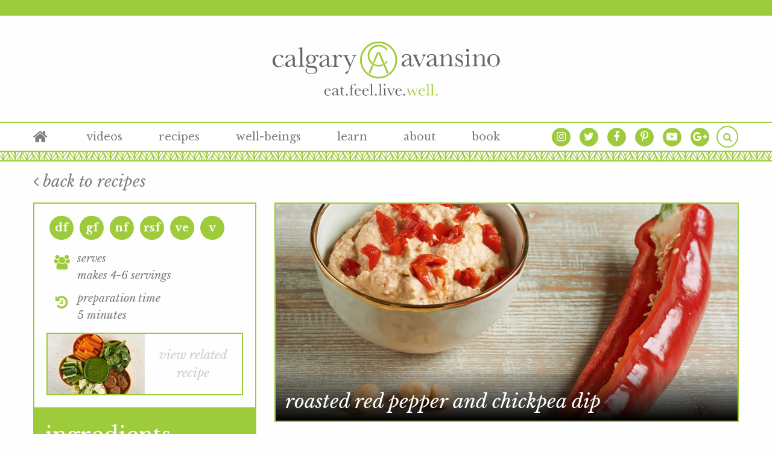

--- FILE ---
content_type: text/html; charset=UTF-8
request_url: https://calgaryavansino.com/wp-content/cache/wp-rocket/calgaryavansino.com/recipes/roasted-red-pepper-chickpea-dip/index-https.html_gzip
body_size: 15704
content:
<!doctype html>

  <html class="no-js"  lang="en-US">

	<head>
		<meta charset="utf-8">

		<!-- Force IE to use the latest rendering engine available -->
		<meta http-equiv="X-UA-Compatible" content="IE=edge">

		<!-- Mobile Meta -->
		<meta name="viewport" content="width=device-width, initial-scale=1.0">
		<meta class="foundation-mq">

		<!-- Icons & Favicons -->
		<link rel="icon" href="https://calgaryavansino.com/wp-content/themes/calgaryavansino/favicon.png">

		<link rel="pingback" href="https://calgaryavansino.com/xmlrpc.php">

		<meta name='robots' content='index, follow, max-image-preview:large, max-snippet:-1, max-video-preview:-1' />

	<!-- This site is optimized with the Yoast SEO plugin v21.2 - https://yoast.com/wordpress/plugins/seo/ -->
	<title>roasted red pepper and chickpea dip - Calgary Avansino | eat.feel.live.well</title><link rel="preload" as="style" href="https://fonts.googleapis.com/css?family=Libre%20Baskerville%3A400%2C400i%2C700%7COpen%20Sans%20Condensed%3A700&#038;display=swap" /><link rel="stylesheet" href="https://fonts.googleapis.com/css?family=Libre%20Baskerville%3A400%2C400i%2C700%7COpen%20Sans%20Condensed%3A700&#038;display=swap" media="print" onload="this.media='all'" /><noscript><link rel="stylesheet" href="https://fonts.googleapis.com/css?family=Libre%20Baskerville%3A400%2C400i%2C700%7COpen%20Sans%20Condensed%3A700&#038;display=swap" /></noscript>
	<meta name="description" content="You&#039;ll always find me with a pot of dip and some chopped veggies. As such, I&#039;m always on the hunt for new recipes - this one is a quick, easy and delicious." />
	<link rel="canonical" href="https://calgaryavansino.com/recipes/roasted-red-pepper-chickpea-dip/" />
	<meta property="og:locale" content="en_US" />
	<meta property="og:type" content="article" />
	<meta property="og:title" content="roasted red pepper and chickpea dip - Calgary Avansino | eat.feel.live.well" />
	<meta property="og:description" content="You&#039;ll always find me with a pot of dip and some chopped veggies. As such, I&#039;m always on the hunt for new recipes - this one is a quick, easy and delicious." />
	<meta property="og:url" content="https://calgaryavansino.com/recipes/roasted-red-pepper-chickpea-dip/" />
	<meta property="og:site_name" content="Calgary Avansino" />
	<meta property="article:modified_time" content="2017-05-19T15:16:58+00:00" />
	<meta property="og:image" content="https://calgaryavansino.com/wp-content/uploads/2017/03/Calgary-11-May-201629338-e1490364218384.jpg" />
	<meta property="og:image:width" content="1465" />
	<meta property="og:image:height" content="772" />
	<meta property="og:image:type" content="image/jpeg" />
	<meta name="twitter:card" content="summary_large_image" />
	<meta name="twitter:label1" content="Est. reading time" />
	<meta name="twitter:data1" content="1 minute" />
	<script type="application/ld+json" class="yoast-schema-graph">{"@context":"https://schema.org","@graph":[{"@type":"WebPage","@id":"https://calgaryavansino.com/recipes/roasted-red-pepper-chickpea-dip/","url":"https://calgaryavansino.com/recipes/roasted-red-pepper-chickpea-dip/","name":"roasted red pepper and chickpea dip - Calgary Avansino | eat.feel.live.well","isPartOf":{"@id":"https://calgaryavansino.com/#website"},"primaryImageOfPage":{"@id":"https://calgaryavansino.com/recipes/roasted-red-pepper-chickpea-dip/#primaryimage"},"image":{"@id":"https://calgaryavansino.com/recipes/roasted-red-pepper-chickpea-dip/#primaryimage"},"thumbnailUrl":"https://calgaryavansino.com/wp-content/uploads/2017/03/Calgary-11-May-201629338-e1490364218384.jpg","datePublished":"2017-03-24T14:08:52+00:00","dateModified":"2017-05-19T15:16:58+00:00","description":"You'll always find me with a pot of dip and some chopped veggies. As such, I'm always on the hunt for new recipes - this one is a quick, easy and delicious.","breadcrumb":{"@id":"https://calgaryavansino.com/recipes/roasted-red-pepper-chickpea-dip/#breadcrumb"},"inLanguage":"en-US","potentialAction":[{"@type":"ReadAction","target":["https://calgaryavansino.com/recipes/roasted-red-pepper-chickpea-dip/"]}]},{"@type":"ImageObject","inLanguage":"en-US","@id":"https://calgaryavansino.com/recipes/roasted-red-pepper-chickpea-dip/#primaryimage","url":"https://calgaryavansino.com/wp-content/uploads/2017/03/Calgary-11-May-201629338-e1490364218384.jpg","contentUrl":"https://calgaryavansino.com/wp-content/uploads/2017/03/Calgary-11-May-201629338-e1490364218384.jpg","width":1465,"height":772,"caption":"Roasted red pepper and chickpea dip"},{"@type":"BreadcrumbList","@id":"https://calgaryavansino.com/recipes/roasted-red-pepper-chickpea-dip/#breadcrumb","itemListElement":[{"@type":"ListItem","position":1,"name":"Home","item":"https://calgaryavansino.com/"},{"@type":"ListItem","position":2,"name":"Recipes","item":"https://calgaryavansino.com/browse-recipes/"},{"@type":"ListItem","position":3,"name":"roasted red pepper and chickpea dip"}]},{"@type":"WebSite","@id":"https://calgaryavansino.com/#website","url":"https://calgaryavansino.com/","name":"Calgary Avansino","description":"Calgary Avansino","potentialAction":[{"@type":"SearchAction","target":{"@type":"EntryPoint","urlTemplate":"https://calgaryavansino.com/?s={search_term_string}"},"query-input":"required name=search_term_string"}],"inLanguage":"en-US"}]}</script>
	<!-- / Yoast SEO plugin. -->


<link rel='dns-prefetch' href='//fonts.googleapis.com' />
<link href='https://fonts.gstatic.com' crossorigin rel='preconnect' />
<link rel="alternate" type="application/rss+xml" title="Calgary Avansino &raquo; Feed" href="https://calgaryavansino.com/feed/" />
<link rel="alternate" type="application/rss+xml" title="Calgary Avansino &raquo; Comments Feed" href="https://calgaryavansino.com/comments/feed/" />
<style type="text/css">
img.wp-smiley,
img.emoji {
	display: inline !important;
	border: none !important;
	box-shadow: none !important;
	height: 1em !important;
	width: 1em !important;
	margin: 0 0.07em !important;
	vertical-align: -0.1em !important;
	background: none !important;
	padding: 0 !important;
}
</style>
	<link rel='stylesheet' id='wp-block-library-css' href='https://calgaryavansino.com/wp-includes/css/dist/block-library/style.min.css?ver=6.3.7' type='text/css' media='all' />
<style id='classic-theme-styles-inline-css' type='text/css'>
/*! This file is auto-generated */
.wp-block-button__link{color:#fff;background-color:#32373c;border-radius:9999px;box-shadow:none;text-decoration:none;padding:calc(.667em + 2px) calc(1.333em + 2px);font-size:1.125em}.wp-block-file__button{background:#32373c;color:#fff;text-decoration:none}
</style>
<style id='global-styles-inline-css' type='text/css'>
body{--wp--preset--color--black: #000000;--wp--preset--color--cyan-bluish-gray: #abb8c3;--wp--preset--color--white: #ffffff;--wp--preset--color--pale-pink: #f78da7;--wp--preset--color--vivid-red: #cf2e2e;--wp--preset--color--luminous-vivid-orange: #ff6900;--wp--preset--color--luminous-vivid-amber: #fcb900;--wp--preset--color--light-green-cyan: #7bdcb5;--wp--preset--color--vivid-green-cyan: #00d084;--wp--preset--color--pale-cyan-blue: #8ed1fc;--wp--preset--color--vivid-cyan-blue: #0693e3;--wp--preset--color--vivid-purple: #9b51e0;--wp--preset--gradient--vivid-cyan-blue-to-vivid-purple: linear-gradient(135deg,rgba(6,147,227,1) 0%,rgb(155,81,224) 100%);--wp--preset--gradient--light-green-cyan-to-vivid-green-cyan: linear-gradient(135deg,rgb(122,220,180) 0%,rgb(0,208,130) 100%);--wp--preset--gradient--luminous-vivid-amber-to-luminous-vivid-orange: linear-gradient(135deg,rgba(252,185,0,1) 0%,rgba(255,105,0,1) 100%);--wp--preset--gradient--luminous-vivid-orange-to-vivid-red: linear-gradient(135deg,rgba(255,105,0,1) 0%,rgb(207,46,46) 100%);--wp--preset--gradient--very-light-gray-to-cyan-bluish-gray: linear-gradient(135deg,rgb(238,238,238) 0%,rgb(169,184,195) 100%);--wp--preset--gradient--cool-to-warm-spectrum: linear-gradient(135deg,rgb(74,234,220) 0%,rgb(151,120,209) 20%,rgb(207,42,186) 40%,rgb(238,44,130) 60%,rgb(251,105,98) 80%,rgb(254,248,76) 100%);--wp--preset--gradient--blush-light-purple: linear-gradient(135deg,rgb(255,206,236) 0%,rgb(152,150,240) 100%);--wp--preset--gradient--blush-bordeaux: linear-gradient(135deg,rgb(254,205,165) 0%,rgb(254,45,45) 50%,rgb(107,0,62) 100%);--wp--preset--gradient--luminous-dusk: linear-gradient(135deg,rgb(255,203,112) 0%,rgb(199,81,192) 50%,rgb(65,88,208) 100%);--wp--preset--gradient--pale-ocean: linear-gradient(135deg,rgb(255,245,203) 0%,rgb(182,227,212) 50%,rgb(51,167,181) 100%);--wp--preset--gradient--electric-grass: linear-gradient(135deg,rgb(202,248,128) 0%,rgb(113,206,126) 100%);--wp--preset--gradient--midnight: linear-gradient(135deg,rgb(2,3,129) 0%,rgb(40,116,252) 100%);--wp--preset--font-size--small: 13px;--wp--preset--font-size--medium: 20px;--wp--preset--font-size--large: 36px;--wp--preset--font-size--x-large: 42px;--wp--preset--spacing--20: 0.44rem;--wp--preset--spacing--30: 0.67rem;--wp--preset--spacing--40: 1rem;--wp--preset--spacing--50: 1.5rem;--wp--preset--spacing--60: 2.25rem;--wp--preset--spacing--70: 3.38rem;--wp--preset--spacing--80: 5.06rem;--wp--preset--shadow--natural: 6px 6px 9px rgba(0, 0, 0, 0.2);--wp--preset--shadow--deep: 12px 12px 50px rgba(0, 0, 0, 0.4);--wp--preset--shadow--sharp: 6px 6px 0px rgba(0, 0, 0, 0.2);--wp--preset--shadow--outlined: 6px 6px 0px -3px rgba(255, 255, 255, 1), 6px 6px rgba(0, 0, 0, 1);--wp--preset--shadow--crisp: 6px 6px 0px rgba(0, 0, 0, 1);}:where(.is-layout-flex){gap: 0.5em;}:where(.is-layout-grid){gap: 0.5em;}body .is-layout-flow > .alignleft{float: left;margin-inline-start: 0;margin-inline-end: 2em;}body .is-layout-flow > .alignright{float: right;margin-inline-start: 2em;margin-inline-end: 0;}body .is-layout-flow > .aligncenter{margin-left: auto !important;margin-right: auto !important;}body .is-layout-constrained > .alignleft{float: left;margin-inline-start: 0;margin-inline-end: 2em;}body .is-layout-constrained > .alignright{float: right;margin-inline-start: 2em;margin-inline-end: 0;}body .is-layout-constrained > .aligncenter{margin-left: auto !important;margin-right: auto !important;}body .is-layout-constrained > :where(:not(.alignleft):not(.alignright):not(.alignfull)){max-width: var(--wp--style--global--content-size);margin-left: auto !important;margin-right: auto !important;}body .is-layout-constrained > .alignwide{max-width: var(--wp--style--global--wide-size);}body .is-layout-flex{display: flex;}body .is-layout-flex{flex-wrap: wrap;align-items: center;}body .is-layout-flex > *{margin: 0;}body .is-layout-grid{display: grid;}body .is-layout-grid > *{margin: 0;}:where(.wp-block-columns.is-layout-flex){gap: 2em;}:where(.wp-block-columns.is-layout-grid){gap: 2em;}:where(.wp-block-post-template.is-layout-flex){gap: 1.25em;}:where(.wp-block-post-template.is-layout-grid){gap: 1.25em;}.has-black-color{color: var(--wp--preset--color--black) !important;}.has-cyan-bluish-gray-color{color: var(--wp--preset--color--cyan-bluish-gray) !important;}.has-white-color{color: var(--wp--preset--color--white) !important;}.has-pale-pink-color{color: var(--wp--preset--color--pale-pink) !important;}.has-vivid-red-color{color: var(--wp--preset--color--vivid-red) !important;}.has-luminous-vivid-orange-color{color: var(--wp--preset--color--luminous-vivid-orange) !important;}.has-luminous-vivid-amber-color{color: var(--wp--preset--color--luminous-vivid-amber) !important;}.has-light-green-cyan-color{color: var(--wp--preset--color--light-green-cyan) !important;}.has-vivid-green-cyan-color{color: var(--wp--preset--color--vivid-green-cyan) !important;}.has-pale-cyan-blue-color{color: var(--wp--preset--color--pale-cyan-blue) !important;}.has-vivid-cyan-blue-color{color: var(--wp--preset--color--vivid-cyan-blue) !important;}.has-vivid-purple-color{color: var(--wp--preset--color--vivid-purple) !important;}.has-black-background-color{background-color: var(--wp--preset--color--black) !important;}.has-cyan-bluish-gray-background-color{background-color: var(--wp--preset--color--cyan-bluish-gray) !important;}.has-white-background-color{background-color: var(--wp--preset--color--white) !important;}.has-pale-pink-background-color{background-color: var(--wp--preset--color--pale-pink) !important;}.has-vivid-red-background-color{background-color: var(--wp--preset--color--vivid-red) !important;}.has-luminous-vivid-orange-background-color{background-color: var(--wp--preset--color--luminous-vivid-orange) !important;}.has-luminous-vivid-amber-background-color{background-color: var(--wp--preset--color--luminous-vivid-amber) !important;}.has-light-green-cyan-background-color{background-color: var(--wp--preset--color--light-green-cyan) !important;}.has-vivid-green-cyan-background-color{background-color: var(--wp--preset--color--vivid-green-cyan) !important;}.has-pale-cyan-blue-background-color{background-color: var(--wp--preset--color--pale-cyan-blue) !important;}.has-vivid-cyan-blue-background-color{background-color: var(--wp--preset--color--vivid-cyan-blue) !important;}.has-vivid-purple-background-color{background-color: var(--wp--preset--color--vivid-purple) !important;}.has-black-border-color{border-color: var(--wp--preset--color--black) !important;}.has-cyan-bluish-gray-border-color{border-color: var(--wp--preset--color--cyan-bluish-gray) !important;}.has-white-border-color{border-color: var(--wp--preset--color--white) !important;}.has-pale-pink-border-color{border-color: var(--wp--preset--color--pale-pink) !important;}.has-vivid-red-border-color{border-color: var(--wp--preset--color--vivid-red) !important;}.has-luminous-vivid-orange-border-color{border-color: var(--wp--preset--color--luminous-vivid-orange) !important;}.has-luminous-vivid-amber-border-color{border-color: var(--wp--preset--color--luminous-vivid-amber) !important;}.has-light-green-cyan-border-color{border-color: var(--wp--preset--color--light-green-cyan) !important;}.has-vivid-green-cyan-border-color{border-color: var(--wp--preset--color--vivid-green-cyan) !important;}.has-pale-cyan-blue-border-color{border-color: var(--wp--preset--color--pale-cyan-blue) !important;}.has-vivid-cyan-blue-border-color{border-color: var(--wp--preset--color--vivid-cyan-blue) !important;}.has-vivid-purple-border-color{border-color: var(--wp--preset--color--vivid-purple) !important;}.has-vivid-cyan-blue-to-vivid-purple-gradient-background{background: var(--wp--preset--gradient--vivid-cyan-blue-to-vivid-purple) !important;}.has-light-green-cyan-to-vivid-green-cyan-gradient-background{background: var(--wp--preset--gradient--light-green-cyan-to-vivid-green-cyan) !important;}.has-luminous-vivid-amber-to-luminous-vivid-orange-gradient-background{background: var(--wp--preset--gradient--luminous-vivid-amber-to-luminous-vivid-orange) !important;}.has-luminous-vivid-orange-to-vivid-red-gradient-background{background: var(--wp--preset--gradient--luminous-vivid-orange-to-vivid-red) !important;}.has-very-light-gray-to-cyan-bluish-gray-gradient-background{background: var(--wp--preset--gradient--very-light-gray-to-cyan-bluish-gray) !important;}.has-cool-to-warm-spectrum-gradient-background{background: var(--wp--preset--gradient--cool-to-warm-spectrum) !important;}.has-blush-light-purple-gradient-background{background: var(--wp--preset--gradient--blush-light-purple) !important;}.has-blush-bordeaux-gradient-background{background: var(--wp--preset--gradient--blush-bordeaux) !important;}.has-luminous-dusk-gradient-background{background: var(--wp--preset--gradient--luminous-dusk) !important;}.has-pale-ocean-gradient-background{background: var(--wp--preset--gradient--pale-ocean) !important;}.has-electric-grass-gradient-background{background: var(--wp--preset--gradient--electric-grass) !important;}.has-midnight-gradient-background{background: var(--wp--preset--gradient--midnight) !important;}.has-small-font-size{font-size: var(--wp--preset--font-size--small) !important;}.has-medium-font-size{font-size: var(--wp--preset--font-size--medium) !important;}.has-large-font-size{font-size: var(--wp--preset--font-size--large) !important;}.has-x-large-font-size{font-size: var(--wp--preset--font-size--x-large) !important;}
.wp-block-navigation a:where(:not(.wp-element-button)){color: inherit;}
:where(.wp-block-post-template.is-layout-flex){gap: 1.25em;}:where(.wp-block-post-template.is-layout-grid){gap: 1.25em;}
:where(.wp-block-columns.is-layout-flex){gap: 2em;}:where(.wp-block-columns.is-layout-grid){gap: 2em;}
.wp-block-pullquote{font-size: 1.5em;line-height: 1.6;}
</style>
<link rel='stylesheet' id='cpsh-shortcodes-css' href='https://calgaryavansino.com/wp-content/plugins/column-shortcodes//assets/css/shortcodes.css?ver=1.0.1' type='text/css' media='all' />

<link rel='stylesheet' id='site-css-css' href='https://calgaryavansino.com/wp-content/themes/calgaryavansino/assets/css/style.css?ver=1491863719' type='text/css' media='all' />
<script type='text/javascript' src='https://calgaryavansino.com/wp-includes/js/jquery/jquery.min.js?ver=3.7.0' id='jquery-core-js'></script>
<script type='text/javascript' src='https://calgaryavansino.com/wp-includes/js/jquery/jquery-migrate.min.js?ver=3.4.1' id='jquery-migrate-js'></script>
<link rel="https://api.w.org/" href="https://calgaryavansino.com/wp-json/" /><link rel='shortlink' href='https://calgaryavansino.com/?p=3498' />
<link rel="alternate" type="application/json+oembed" href="https://calgaryavansino.com/wp-json/oembed/1.0/embed?url=https%3A%2F%2Fcalgaryavansino.com%2Frecipes%2Froasted-red-pepper-chickpea-dip%2F" />
<link rel="alternate" type="text/xml+oembed" href="https://calgaryavansino.com/wp-json/oembed/1.0/embed?url=https%3A%2F%2Fcalgaryavansino.com%2Frecipes%2Froasted-red-pepper-chickpea-dip%2F&#038;format=xml" />

		<!-- Google Analytics here -->
		<script>
		(function(i,s,o,g,r,a,m){i['GoogleAnalyticsObject']=r;i[r]=i[r]||function(){
		(i[r].q=i[r].q||[]).push(arguments)},i[r].l=1*new Date();a=s.createElement(o),
		m=s.getElementsByTagName(o)[0];a.async=1;a.src=g;m.parentNode.insertBefore(a,m)
		})(window,document,'script','//www.google-analytics.com/analytics.js','ga');

		ga('create', 'UA-65214381-1', 'auto');
		ga('send', 'pageview');

		</script>
		<!-- end analytics -->

		<style>
			@media screen and (max-width: 1096px) {
				.book-buttons .book-primary {
					width: 100%;
				}

				.book-buttons .book-secondary {
					display: none;
				}
			}
		</style>

	</head>

	<body class="recipe-template-default single single-recipe postid-3498">

		<div class="off-canvas-wrapper">

			<div class="off-canvas-wrapper-inner" data-off-canvas-wrapper>

				<div class="off-canvas position-left show-for-small-only" id="off-canvas" data-off-canvas data-position="left">
	<ul id="menu-primary-navigation" class="vertical menu" data-accordion-menu><li class="home"><a href="/"><i class="fa fa-home" aria-hidden="true"></i></a></li><li id="menu-item-27" class="menu-item menu-item-type-custom menu-item-object-custom menu-item-27"><a href="/videos/">Videos</a></li>
<li id="menu-item-28" class="menu-item menu-item-type-custom menu-item-object-custom menu-item-28"><a href="/recipes/">Recipes</a></li>
<li id="menu-item-29" class="menu-item menu-item-type-custom menu-item-object-custom menu-item-29"><a href="/well-beings/">Well-Beings</a></li>
<li id="menu-item-30" class="menu-item menu-item-type-custom menu-item-object-custom menu-item-30"><a href="/learn/">Learn</a></li>
<li id="menu-item-31" class="menu-item menu-item-type-custom menu-item-object-custom menu-item-31"><a href="/about/">About</a></li>
<li id="menu-item-32" class="menu-item menu-item-type-custom menu-item-object-custom menu-item-32"><a href="/keep-it-real/">Book</a></li>
</ul></div>

				<div class="off-canvas-content" data-off-canvas-content>

					<header class="header" role="banner">

						 <!-- By default, this menu will use off-canvas for small
	 and a topbar for medium-up -->

<div class="social-bar"></div>

<div class="logo">
	<a href="/">
		<img src="https://calgaryavansino.com/wp-content/themes/calgaryavansino/assets/images/logo.svg" alt="Calgary Avansino">
	</a>
</div>

<div class="top-bar" id="top-bar-menu">
	<div class="row column table">
		<div class="show-for-medium table-cell menu-left">
			<ul id="menu-primary-navigation-1" class="vertical medium-horizontal menu" data-responsive-menu="accordion medium-dropdown"><li class="home"><a href="/"><i class="fa fa-home" aria-hidden="true"></i></a></li><li class="menu-item menu-item-type-custom menu-item-object-custom menu-item-27"><a href="/videos/">Videos</a></li>
<li class="menu-item menu-item-type-custom menu-item-object-custom menu-item-28"><a href="/recipes/">Recipes</a></li>
<li class="menu-item menu-item-type-custom menu-item-object-custom menu-item-29"><a href="/well-beings/">Well-Beings</a></li>
<li class="menu-item menu-item-type-custom menu-item-object-custom menu-item-30"><a href="/learn/">Learn</a></li>
<li class="menu-item menu-item-type-custom menu-item-object-custom menu-item-31"><a href="/about/">About</a></li>
<li class="menu-item menu-item-type-custom menu-item-object-custom menu-item-32"><a href="/keep-it-real/">Book</a></li>
</ul>		</div>
		<div class="table-cell menu-left show-for-small-only">
			<ul class="menu">
				<li>
					<a class="menu-button" data-toggle="off-canvas">
						<span class="fa-stack">
							<i class="fa fa-bars fa-stack-1x" aria-hidden="true"></i>
						</span>
						<span>Menu</span>
					</a>
				</li>
			</ul>
		</div>
		<div class="table-cell menu-right">
			<ul class="menu float-right">
				<li class="show-for-large">
						<a target="_blank" href="https://www.instagram.com/calgaryavansino/">
							<span class="fa-stack">
								<i class="fa fa-circle fa-stack-2x"></i>
								<i class="fa fa-instagram fa-stack-1x fa-inverse"></i>
							</span>
						</a>
					</li><li class="show-for-large">
						<a target="_blank" href="https://twitter.com/calgaryavansino">
							<span class="fa-stack">
								<i class="fa fa-circle fa-stack-2x"></i>
								<i class="fa fa-twitter fa-stack-1x fa-inverse"></i>
							</span>
						</a>
					</li><li class="show-for-large">
						<a target="_blank" href="https://www.facebook.com/Calgary-Avansino-434801383260821/">
							<span class="fa-stack">
								<i class="fa fa-circle fa-stack-2x"></i>
								<i class="fa fa-facebook fa-stack-1x fa-inverse"></i>
							</span>
						</a>
					</li><li class="show-for-large">
						<a target="_blank" href="https://uk.pinterest.com/calgaryavansino/">
							<span class="fa-stack">
								<i class="fa fa-circle fa-stack-2x"></i>
								<i class="fa fa-pinterest fa-stack-1x fa-inverse"></i>
							</span>
						</a>
					</li><li class="show-for-large">
						<a target="_blank" href="https://www.youtube.com/user/calgaryavansino">
							<span class="fa-stack">
								<i class="fa fa-circle fa-stack-2x"></i>
								<i class="fa fa-youtube fa-stack-1x fa-inverse"></i>
							</span>
						</a>
					</li><li class="show-for-large">
						<a target="_blank" href="https://plus.google.com/+CalgaryAvansino">
							<span class="fa-stack">
								<i class="fa fa-circle fa-stack-2x"></i>
								<i class="fa fa-google-plus fa-stack-1x fa-inverse"></i>
							</span>
						</a>
					</li>				<li class="search-button">
					<a href="#">
						<span class="fa-stack">
							<i class="fa fa-search fa-stack-1x"></i>
						</span>
						<span class="show-for-small-only">Search</span>
					</a>
				</li>
			</ul>
		</div>
	</div>
</div>
<div class="search-bar-wrapper">
	<div class="search-bar">
		<div class="row column">
			<form role="search" method="get" class="search-form" action="https://calgaryavansino.com/">
				<input type="search" class="search-field" placeholder="type your search here..." value="" name="s" title="Type your search here..." />
				<button type="submit">
					<i class="fa fa-angle-right fa-lg fa-2x" aria-hidden="true"></i>
				</button>
			</form>
		</div>
	</div>
</div>
<div class="pattern-bar"></div>

					</header> <!-- end .header -->

<div id="content">

	<div class="row column mb-medium back-wrapper">
		<button class="back" onclick="goBack()">
			<i class="fa fa-angle-left" aria-hidden="true"></i>
			Back To Recipes
		</button>
	</div>

	<div class="row column mb-medium show-for-print text-center">
		<div class="h1 h-medium mb-small">roasted red pepper and chickpea dip</div>
		<p class="mb-none">https://calgaryavansino.com/recipes/roasted-red-pepper-chickpea-dip/</p>
			</div>

	<div class="row section recipe-wrapper">

		<div class="column medium-5 large-4">
			<div class="widget b-primary p-medium recipe-info">
				<div class="types mb-medium">
					<ul>
						<li data-tooltip title='Dairy-Free'><a href='//'>df</a></li><li data-tooltip title='Gluten-Free'><a href='//'>gf</a></li><li data-tooltip title='Nut-Free'><a href='//'>nf</a></li><li data-tooltip title='Refined-Sugar-Free'><a href='//'>rsf</a></li><li data-tooltip title='Vegan'><a href='//'>ve</a></li><li data-tooltip title='Vegetarian'><a href='//'>v</a></li>					</ul>
				</div>
				<div class="key-info">
					<ul class="fa-ul">
												<li>
							<i class="fa-li fa fa-people"></i>
							<p class="pb-small">Serves</p>
							<p>makes 4-6 servings</p>
						</li>
																		<li>
							<i class="fa-li fa fa-time"></i>
							<p class="pb-small">Preparation Time</p>
							<p>5 minutes</p>
						</li>
																							</ul>
				</div>

									<div class="related-video b-primary">
						<a href="https://calgaryavansino.com/recipes/crunchy-crudite-platter/">
														<div class="img" style="background:url(https://calgaryavansino.com/wp-content/uploads/2017/01/Calgary-11-May-201629008-590x420.jpg);"></div>
							<div class="desc text-center text-lowercase text-italic">
								View Related <br>recipe							</div>
						</a>
					</div>
				  				
			</div>

			<div class="ingredients p-medium bg-primary mb-medium">
				<h2>Ingredients</h2>
				<ul class="tabs" data-tabs id="measurement-tabs">
					<li class="text">Switch:</li>
				  <li class="tabs-title is-active">
						<a href="#grams" aria-selected="true">Grams</a>
					</li>
					<li class="text">|</li>
				  <li class="tabs-title">
						<a href="#cups">Cups</a>
					</li>
				</ul>
				<div class="tabs-content pt-small" data-tabs-content="measurement-tabs">
															<div class="tabs-panel is-active" id="grams">
						<ul>
		    																	<li>1 x 400g tin chickpeas in water, drained and rinsed</li>
																    																	<li>1 clove garlic, finely chopped</li>
																    																	<li>2 whole roasted red peppers in oil from the jar (you can roast your own large red pepper if you have the time) - plus extra for garnishing</li>
																    																	<li>1/4 tsp cayenne pepper</li>
																    																	<li>1/4 tsp turmeric powder</li>
																    																	<li>2 tbsp extra virgin olive oil</li>
																    																	<li>2 tbsp lemon juice</li>
																    																	<li>1/2 tsp salt</li>
																    									</ul>
					</div>
																				<div class="tabs-panel" id="cups">
						<ul>
		    																			<li>1 and 1/2 cups chickpeas in water, drained and rinsed</li>
																		    																			<li>1 clove garlic, finely chopped</li>
																		    																			<li>2 whole roasted red peppers in oil from the jar (you can roast your own large red pepper if you have the time) - plus extra for garnishing</li>
																		    																			<li>1/4 tsp cayenne pepper</li>
																		    																			<li>1/4 tsp turmeric powder</li>
																		    																			<li>2 tbsp extra virgin olive oil</li>
																		    																			<li>2 tbsp lemon juice</li>
																		    																			<li>1/2 tsp salt</li>
																		    									</ul>
					</div>
									</div>
			</div>

		</div>

		<div class="recipe-main column medium-7 large-8">

			<div class="featured-image featured-image-main mb-medium b-primary">
				<img width="895" height="420" src="https://calgaryavansino.com/wp-content/uploads/2017/03/Calgary-11-May-201629338-e1490364218384-895x420.jpg" class="attachment-slider_main size-slider_main wp-post-image" alt="Roasted red pepper and chickpea dip" decoding="async" fetchpriority="high" />				<div class="widget-title">
					<h1 class="h-medium">roasted red pepper and chickpea dip</h1>
				</div>
			</div>

			<div class="actions row column mb-medium small-collapse">
				<div class="action column small-7 medium-7 large-6">
					<div class="heading text-primary">Share This!</div>
					<div class="share">
												<ul>
							<li>
								<a href="javascript:void(0)" onClick="javascript:SocialShare('https://twitter.com/share?url=https://calgaryavansino.com/recipes/roasted-red-pepper-chickpea-dip/&amp;text=roasted red pepper and chickpea dip&amp;')" rel="nofollow">
									<span class="fa-stack">
									  <i class="fa fa-circle fa-stack-2x"></i>
									  <i class="fa fa-twitter fa-stack-1x fa-inverse"></i>
									</span>
								</a>
							</li>
							<li>
								<a href="javascript:void(0)" onClick="javascript:SocialShare('http://www.facebook.com/sharer.php?u=https://calgaryavansino.com/recipes/roasted-red-pepper-chickpea-dip/')" rel="nofollow">
									<span class="fa-stack">
									  <i class="fa fa-circle fa-stack-2x"></i>
									  <i class="fa fa-facebook fa-stack-1x fa-inverse"></i>
									</span>
								</a>
							</li>
							<li>
								<a href="javascript:void((function()%7Bvar%20e=document.createElement('script');e.setAttribute('type','text/javascript');e.setAttribute('charset','UTF-8');e.setAttribute('src','http://assets.pinterest.com/js/pinmarklet.js?r='+Math.random()*99999999);document.body.appendChild(e)%7D)());" target="_blank" rel="nofollow">
									<span class="fa-stack">
										<i class="fa fa-circle fa-stack-2x"></i>
										<i class="fa fa-pinterest fa-stack-1x fa-inverse"></i>
									</span>
								</a>
							</li>
							<li>
								<a href="/cdn-cgi/l/email-protection#[base64]">
									<span class="fa-stack">
									  <i class="fa fa-circle fa-stack-2x"></i>
									  <i class="fa fa-mail fa-stack-1x fa-inverse"></i>
									</span>
								</a>
							</li>
						</ul>
					</div>
				</div>
				<div class="action column small-5 medium-5 large-6 text-right">
					<div class="heading text-primary">Print This!</div>
					<div class="share">
						<ul>
							<li>
								<a href="javascript:window.print()">
									<span class="fa-stack">
									  <i class="fa fa-circle fa-stack-2x"></i>
									  <i class="fa fa-print fa-stack-1x fa-inverse"></i>
									</span>
								</a>
							</li>
						</ul>
					</div>
				</div>
			</div>

			<div class="recipe-content">
				
					<p><em>Everyone loves a good dip and this one is like hummus, but better! It&#8217;s delicious with any, and all, raw veggie crudités and crackers &#8211; you can also spread it on sandwiches or add to salads. You can make it more or less spicy depending on the cayenne, and the best news is that you can make it in minutes. Enjoy!</em></p>
<p>Add everything in the blender together and whizz up well. I like it with a few chunks of chickpeas remaining, but you may like it ultra smooth.</p>
<p>Taste the mix and add more lemon juice, cayenne or salt, depending on your palate. Serve the dip scatted with a tablespoon of finely chopped roasted red pepper &#8211; or you could add some diced fresh red pepper on top for extra crunch, if you prefer.</p>

				
							</div>

		</div>

		<div class="column">
			<hr>
		</div>

	</div>

	
	<div class="row section related-book show-for-medium" data-equalizer>

		<div class="related-recipes column large-9" data-equalizer-watch>
			<div class="row column">
				<div class="h-tab">
					<h2 class="bg-primary">Related Recipes</h2>
				</div>
				<div class="inner bg-primary row column" data-equalizer="title">
								<div class="widget column medium-4 large-4 end">
					<a href="https://calgaryavansino.com/recipes/sesame-sweet-potato-chipotle-dip/">
  <div class="featured-image">
    <img width="385" height="288" src="https://calgaryavansino.com/wp-content/uploads/2017/08/sweetpotatodip-1-385x288.jpg" class="attachment-thumbnail_medium size-thumbnail_medium wp-post-image" alt="sweet potato dip" decoding="async" loading="lazy" />  </div>
  <div class="widget-title" data-equalizer-watch="title">
    <h3 class="h-small">sesame and sweet potato chipotle dip</h3>
  </div>
</a>
				</div>
								<div class="widget column medium-4 large-4 end">
					<a href="https://calgaryavansino.com/recipes/simple-black-olive-and-caper-dip/">
  <div class="featured-image">
    <img width="385" height="288" src="https://calgaryavansino.com/wp-content/uploads/2017/03/Calgary-11-May-201629138-e1490348285936-385x288.jpg" class="attachment-thumbnail_medium size-thumbnail_medium wp-post-image" alt="simple black olive and caper dip" decoding="async" loading="lazy" />  </div>
  <div class="widget-title" data-equalizer-watch="title">
    <h3 class="h-small">simple black olive and caper dip</h3>
  </div>
</a>
				</div>
								<div class="widget column medium-4 large-4 end">
					<a href="https://calgaryavansino.com/recipes/crispy-bean-sprout-ginger-and-chickpea-salad/">
  <div class="featured-image">
    <img width="385" height="288" src="https://calgaryavansino.com/wp-content/uploads/2017/05/IMG_5979-e1495554804875-385x288.jpg" class="attachment-thumbnail_medium size-thumbnail_medium wp-post-image" alt="bean sprout, ginger and chickpea salad" decoding="async" loading="lazy" />  </div>
  <div class="widget-title" data-equalizer-watch="title">
    <h3 class="h-small">crispy bean sprout, ginger and chickpea salad</h3>
  </div>
</a>
				</div>
							</div>
			</div>
		</div>

		<div class="book column large-3 show-for-large">
			<div class="inner" data-equalizer-watch>
								<img src="https://calgaryavansino.com/wp-content/uploads/2017/01/keep-it-real-book-400x504.png" alt="" />
				<div class="book-buttons">
					<a href="/keep-it-real/" class="button book-primary float-left">More Info</a>
					<a href="http://amzn.to/2dggD9Z" target="_blank" class="button book-secondary float-right">Buy Now!</a>
				</div>
			</div>
		</div>

	</div>

</div> <!-- end #content -->

										<div class="newsletter pt-medium pb-medium">
						<div class="row">
							<div class="table">
								<div class="column medium-4 large-4 table-cell">
									<h2 class="text-italic h-medium mb-none">Newsletter Sign Up</h2>
								</div>
								<div class="column medium-8 large-8 table-cell">
									<noscript class="ninja-forms-noscript-message">
	Notice: JavaScript is required for this content.</noscript>
<div id="nf-form-1-cont" class="nf-form-cont" aria-live="polite" aria-labelledby="nf-form-title-1" aria-describedby="nf-form-errors-1" role="form">

    <div class="nf-loading-spinner"></div>

</div>
        <!-- That data is being printed as a workaround to page builders reordering the order of the scripts loaded-->
        <script data-cfasync="false" src="/cdn-cgi/scripts/5c5dd728/cloudflare-static/email-decode.min.js"></script><script>var formDisplay=1;var nfForms=nfForms||[];var form=[];form.id='1';form.settings={"objectType":"Form Setting","editActive":true,"title":"Newsletter","key":"","created_at":"2016-08-24 16:39:20","default_label_pos":"above","_seq_num":"3","conditions":[],"show_title":0,"clear_complete":"1","hide_complete":"1","wrapper_class":"","element_class":"","add_submit":"1","logged_in":"","not_logged_in_msg":"","sub_limit_number":"","sub_limit_msg":"","calculations":[],"formContentData":["name_1","email_1","submit"],"container_styles_background-color":"","container_styles_border":"","container_styles_border-style":"","container_styles_border-color":"","container_styles_color":"","container_styles_height":"","container_styles_width":"","container_styles_font-size":"","container_styles_margin":"","container_styles_padding":"","container_styles_display":"","container_styles_float":"","container_styles_show_advanced_css":"0","container_styles_advanced":"","title_styles_background-color":"","title_styles_border":"","title_styles_border-style":"","title_styles_border-color":"","title_styles_color":"","title_styles_height":"","title_styles_width":"","title_styles_font-size":"","title_styles_margin":"","title_styles_padding":"","title_styles_display":"","title_styles_float":"","title_styles_show_advanced_css":"0","title_styles_advanced":"","row_styles_background-color":"","row_styles_border":"","row_styles_border-style":"","row_styles_border-color":"","row_styles_color":"","row_styles_height":"","row_styles_width":"","row_styles_font-size":"","row_styles_margin":"","row_styles_padding":"","row_styles_display":"","row_styles_show_advanced_css":"0","row_styles_advanced":"","row-odd_styles_background-color":"","row-odd_styles_border":"","row-odd_styles_border-style":"","row-odd_styles_border-color":"","row-odd_styles_color":"","row-odd_styles_height":"","row-odd_styles_width":"","row-odd_styles_font-size":"","row-odd_styles_margin":"","row-odd_styles_padding":"","row-odd_styles_display":"","row-odd_styles_show_advanced_css":"0","row-odd_styles_advanced":"","success-msg_styles_background-color":"","success-msg_styles_border":"","success-msg_styles_border-style":"","success-msg_styles_border-color":"","success-msg_styles_color":"","success-msg_styles_height":"","success-msg_styles_width":"","success-msg_styles_font-size":"","success-msg_styles_margin":"","success-msg_styles_padding":"","success-msg_styles_display":"","success-msg_styles_show_advanced_css":"0","success-msg_styles_advanced":"","error_msg_styles_background-color":"","error_msg_styles_border":"","error_msg_styles_border-style":"","error_msg_styles_border-color":"","error_msg_styles_color":"","error_msg_styles_height":"","error_msg_styles_width":"","error_msg_styles_font-size":"","error_msg_styles_margin":"","error_msg_styles_padding":"","error_msg_styles_display":"","error_msg_styles_show_advanced_css":"0","error_msg_styles_advanced":"","currency":"","ninjaForms":"Ninja Forms","changeEmailErrorMsg":"Please enter a valid email address!","changeDateErrorMsg":"Please enter a valid date!","confirmFieldErrorMsg":"These fields must match!","fieldNumberNumMinError":"Number Min Error","fieldNumberNumMaxError":"Number Max Error","fieldNumberIncrementBy":"Please increment by ","fieldTextareaRTEInsertLink":"Insert Link","fieldTextareaRTEInsertMedia":"Insert Media","fieldTextareaRTESelectAFile":"Select a file","formErrorsCorrectErrors":"Please correct errors before submitting this form.","formHoneypot":"If you are a human seeing this field, please leave it empty.","validateRequiredField":"This is a required field.","honeypotHoneypotError":"Honeypot Error","fileUploadOldCodeFileUploadInProgress":"File Upload in Progress.","fileUploadOldCodeFileUpload":"FILE UPLOAD","currencySymbol":"&#36;","fieldsMarkedRequired":"Fields marked with an <span class=\"ninja-forms-req-symbol\">*<\/span> are required","thousands_sep":",","decimal_point":".","siteLocale":"en_US","dateFormat":"m\/d\/Y","startOfWeek":"1","of":"of","previousMonth":"Previous Month","nextMonth":"Next Month","months":["January","February","March","April","May","June","July","August","September","October","November","December"],"monthsShort":["Jan","Feb","Mar","Apr","May","Jun","Jul","Aug","Sep","Oct","Nov","Dec"],"weekdays":["Sunday","Monday","Tuesday","Wednesday","Thursday","Friday","Saturday"],"weekdaysShort":["Sun","Mon","Tue","Wed","Thu","Fri","Sat"],"weekdaysMin":["Su","Mo","Tu","We","Th","Fr","Sa"],"recaptchaConsentMissing":"reCaptcha validation couldn&#039;t load.","recaptchaMissingCookie":"reCaptcha v3 validation couldn&#039;t load the cookie needed to submit the form.","recaptchaConsentEvent":"Accept reCaptcha cookies before sending the form.","embed_form":"","currency_symbol":"","beforeForm":"","beforeFields":"","afterFields":"","afterForm":""};form.fields=[{"objectType":"Field","objectDomain":"fields","editActive":false,"order":1,"label":"Name:","key":"name_1","type":"textbox","created_at":"2016-08-24 16:39:20","label_pos":"left","required":1,"input_limit_type":"characters","input_limit_msg":"Character(s) left","wrap_styles_show_advanced_css":0,"label_styles_show_advanced_css":0,"element_styles_show_advanced_css":0,"cellcid":"c3277","placeholder":"","default":"","container_class":"","element_class":"","input_limit":"","manual_key":false,"disable_input":"","admin_label":"","help_text":"","desc_text":"","disable_browser_autocomplete":"","mask":"","custom_mask":"","id":1,"beforeField":"","afterField":"","value":"","parentType":"textbox","element_templates":["textbox","input"],"old_classname":"","wrap_template":"wrap"},{"objectType":"Field","objectDomain":"fields","editActive":false,"order":2,"label":"Email:","key":"email_1","type":"email","created_at":"2016-08-24 16:39:20","label_pos":"left","required":1,"wrap_styles_show_advanced_css":0,"label_styles_show_advanced_css":0,"element_styles_show_advanced_css":0,"cellcid":"c3281","default":"","placeholder":"","container_class":"","element_class":"","admin_label":"","help_text":"","desc_text":"","id":2,"beforeField":"","afterField":"","value":"","parentType":"email","element_templates":["email","input"],"old_classname":"","wrap_template":"wrap"},{"objectType":"Field","objectDomain":"fields","editActive":false,"order":3,"label":"Submit","key":"submit","type":"submit","created_at":"2016-08-24 16:39:20","processing_label":"Processing","wrap_styles_show_advanced_css":0,"label_styles_show_advanced_css":0,"element_styles_show_advanced_css":0,"submit_element_hover_styles_show_advanced_css":0,"cellcid":"c3287","element_class":"button","container_class":"","id":4,"beforeField":"","afterField":"","value":"","label_pos":"above","parentType":"textbox","element_templates":["submit","button","input"],"old_classname":"","wrap_template":"wrap-no-label"}];nfForms.push(form);</script>
        								</div>
							</div>
						</div>
					</div>
										<div class="pattern-bar mb-none"></div>

					<footer class="footer" role="contentinfo">
						<div class="footer-cols row">
							<div class="columns medium-4 large-4 text-center">
							<h2 class="h-footer">Keep In Touch</h2>
								<p>To see all the healthy places I'm visiting, foods I'm eating and products I'm loving, follow me on social media...</p>
								<div class="social">
									<ul class="text-center">
										<li>
												<a href="https://www.instagram.com/calgaryavansino/" target="_blank">
													<span class="fa-stack">
														<i class="fa fa-circle fa-stack-2x"></i>
														<i class="fa fa-instagram fa-stack-1x fa-inverse"></i>
													</span>
												</a>
											</li><li>
												<a href="https://twitter.com/calgaryavansino" target="_blank">
													<span class="fa-stack">
														<i class="fa fa-circle fa-stack-2x"></i>
														<i class="fa fa-twitter fa-stack-1x fa-inverse"></i>
													</span>
												</a>
											</li><li>
												<a href="https://www.facebook.com/Calgary-Avansino-434801383260821/" target="_blank">
													<span class="fa-stack">
														<i class="fa fa-circle fa-stack-2x"></i>
														<i class="fa fa-facebook fa-stack-1x fa-inverse"></i>
													</span>
												</a>
											</li><li>
												<a href="https://uk.pinterest.com/calgaryavansino/" target="_blank">
													<span class="fa-stack">
														<i class="fa fa-circle fa-stack-2x"></i>
														<i class="fa fa-pinterest fa-stack-1x fa-inverse"></i>
													</span>
												</a>
											</li><li>
												<a href="https://www.youtube.com/user/calgaryavansino" target="_blank">
													<span class="fa-stack">
														<i class="fa fa-circle fa-stack-2x"></i>
														<i class="fa fa-youtube fa-stack-1x fa-inverse"></i>
													</span>
												</a>
											</li><li>
												<a href="https://plus.google.com/+CalgaryAvansino" target="_blank">
													<span class="fa-stack">
														<i class="fa fa-circle fa-stack-2x"></i>
														<i class="fa fa-google-plus fa-stack-1x fa-inverse"></i>
													</span>
												</a>
											</li>									</ul>
								</div>
							</div>
							<div class="columns medium-4 large-4 text-center">
								<h2 class="h-footer" style="margin-bottom:0px;">Useful Links</h2>
								<nav role="navigation">
		    						<ul id="menu-footer-navigation" class="menu"><li id="menu-item-2205" class="menu-item menu-item-type-custom menu-item-object-custom menu-item-2205"><a href="https://calgaryavansino.com/contact/">Contact</a></li>
<li id="menu-item-2206" class="menu-item menu-item-type-custom menu-item-object-custom menu-item-2206"><a href="https://calgaryavansino.com/terms-conditions/">Terms &#038; Conditions</a></li>
<li id="menu-item-2207" class="menu-item menu-item-type-custom menu-item-object-custom menu-item-2207"><a href="https://calgaryavansino.com/privacy-cookie-policy/">Privacy</a></li>
<li id="menu-item-2208" class="menu-item menu-item-type-custom menu-item-object-custom menu-item-2208"><a href="/sitemap/">Site Map</a></li>
</ul>		    					</nav>
		    				</div>
							<!-- <div class="columns medium-4 large-4 text-center">
								<h2 class="h-footer">Instagram</h2>
								<div class="row small-up-2 instagram-feed"></div>							</div> -->
						</div>
						<div class="text-center row column" style="margin-top:20px;">
							<p class="source-org copyright">&copy; 2026 - Calgary Avansino</p>
							<div class="logo-footer">							
								<a href="https://www.thisisfever.co.uk/web-design/" target="_blank" title="Website designers in Colchester, Essex" class="d-inline-block">
									<span class="d-inline-block text-white">Website Design</span>
								</a>
								<span class="d-inline-block text-white mr-1">by This is Fever</span>
								<a href="https://www.thisisfever.co.uk/web-design/" target="_blank" title="Website designers in Colchester, Essex" class="d-inline-block">
									<img src="https://calgaryavansino.com/wp-content/themes/calgaryavansino/assets/images/thisisfever-logo.svg" alt="Website design by This is Fever" style="width: 100%;max-width: 1.2rem;">
								</a>
							</div>
						</div>
					</footer> <!-- end .footer -->
				</div>  <!-- end .main-content -->
			</div> <!-- end .off-canvas-wrapper-inner -->
		</div> <!-- end .off-canvas-wrapper -->
		<link rel='stylesheet' id='dashicons-css' href='https://calgaryavansino.com/wp-includes/css/dashicons.min.css?ver=6.3.7' type='text/css' media='all' />
<link rel='stylesheet' id='nf-display-css' href='https://calgaryavansino.com/wp-content/plugins/ninja-forms/assets/css/display-structure.css?ver=6.3.7' type='text/css' media='all' />
<script id="rocket-browser-checker-js-after" type="text/javascript">
"use strict";var _createClass=function(){function defineProperties(target,props){for(var i=0;i<props.length;i++){var descriptor=props[i];descriptor.enumerable=descriptor.enumerable||!1,descriptor.configurable=!0,"value"in descriptor&&(descriptor.writable=!0),Object.defineProperty(target,descriptor.key,descriptor)}}return function(Constructor,protoProps,staticProps){return protoProps&&defineProperties(Constructor.prototype,protoProps),staticProps&&defineProperties(Constructor,staticProps),Constructor}}();function _classCallCheck(instance,Constructor){if(!(instance instanceof Constructor))throw new TypeError("Cannot call a class as a function")}var RocketBrowserCompatibilityChecker=function(){function RocketBrowserCompatibilityChecker(options){_classCallCheck(this,RocketBrowserCompatibilityChecker),this.passiveSupported=!1,this._checkPassiveOption(this),this.options=!!this.passiveSupported&&options}return _createClass(RocketBrowserCompatibilityChecker,[{key:"_checkPassiveOption",value:function(self){try{var options={get passive(){return!(self.passiveSupported=!0)}};window.addEventListener("test",null,options),window.removeEventListener("test",null,options)}catch(err){self.passiveSupported=!1}}},{key:"initRequestIdleCallback",value:function(){!1 in window&&(window.requestIdleCallback=function(cb){var start=Date.now();return setTimeout(function(){cb({didTimeout:!1,timeRemaining:function(){return Math.max(0,50-(Date.now()-start))}})},1)}),!1 in window&&(window.cancelIdleCallback=function(id){return clearTimeout(id)})}},{key:"isDataSaverModeOn",value:function(){return"connection"in navigator&&!0===navigator.connection.saveData}},{key:"supportsLinkPrefetch",value:function(){var elem=document.createElement("link");return elem.relList&&elem.relList.supports&&elem.relList.supports("prefetch")&&window.IntersectionObserver&&"isIntersecting"in IntersectionObserverEntry.prototype}},{key:"isSlowConnection",value:function(){return"connection"in navigator&&"effectiveType"in navigator.connection&&("2g"===navigator.connection.effectiveType||"slow-2g"===navigator.connection.effectiveType)}}]),RocketBrowserCompatibilityChecker}();
</script>
<script type='text/javascript' id='rocket-preload-links-js-extra'>
/* <![CDATA[ */
var RocketPreloadLinksConfig = {"excludeUris":"\/(?:.+\/)?feed(?:\/(?:.+\/?)?)?$|\/(?:.+\/)?embed\/|\/(index.php\/)?(.*)wp-json(\/.*|$)|\/refer\/|\/go\/|\/recommend\/|\/recommends\/","usesTrailingSlash":"1","imageExt":"jpg|jpeg|gif|png|tiff|bmp|webp|avif|pdf|doc|docx|xls|xlsx|php","fileExt":"jpg|jpeg|gif|png|tiff|bmp|webp|avif|pdf|doc|docx|xls|xlsx|php|html|htm","siteUrl":"https:\/\/calgaryavansino.com","onHoverDelay":"100","rateThrottle":"3"};
/* ]]> */
</script>
<script id="rocket-preload-links-js-after" type="text/javascript">
(function() {
"use strict";var r="function"==typeof Symbol&&"symbol"==typeof Symbol.iterator?function(e){return typeof e}:function(e){return e&&"function"==typeof Symbol&&e.constructor===Symbol&&e!==Symbol.prototype?"symbol":typeof e},e=function(){function i(e,t){for(var n=0;n<t.length;n++){var i=t[n];i.enumerable=i.enumerable||!1,i.configurable=!0,"value"in i&&(i.writable=!0),Object.defineProperty(e,i.key,i)}}return function(e,t,n){return t&&i(e.prototype,t),n&&i(e,n),e}}();function i(e,t){if(!(e instanceof t))throw new TypeError("Cannot call a class as a function")}var t=function(){function n(e,t){i(this,n),this.browser=e,this.config=t,this.options=this.browser.options,this.prefetched=new Set,this.eventTime=null,this.threshold=1111,this.numOnHover=0}return e(n,[{key:"init",value:function(){!this.browser.supportsLinkPrefetch()||this.browser.isDataSaverModeOn()||this.browser.isSlowConnection()||(this.regex={excludeUris:RegExp(this.config.excludeUris,"i"),images:RegExp(".("+this.config.imageExt+")$","i"),fileExt:RegExp(".("+this.config.fileExt+")$","i")},this._initListeners(this))}},{key:"_initListeners",value:function(e){-1<this.config.onHoverDelay&&document.addEventListener("mouseover",e.listener.bind(e),e.listenerOptions),document.addEventListener("mousedown",e.listener.bind(e),e.listenerOptions),document.addEventListener("touchstart",e.listener.bind(e),e.listenerOptions)}},{key:"listener",value:function(e){var t=e.target.closest("a"),n=this._prepareUrl(t);if(null!==n)switch(e.type){case"mousedown":case"touchstart":this._addPrefetchLink(n);break;case"mouseover":this._earlyPrefetch(t,n,"mouseout")}}},{key:"_earlyPrefetch",value:function(t,e,n){var i=this,r=setTimeout(function(){if(r=null,0===i.numOnHover)setTimeout(function(){return i.numOnHover=0},1e3);else if(i.numOnHover>i.config.rateThrottle)return;i.numOnHover++,i._addPrefetchLink(e)},this.config.onHoverDelay);t.addEventListener(n,function e(){t.removeEventListener(n,e,{passive:!0}),null!==r&&(clearTimeout(r),r=null)},{passive:!0})}},{key:"_addPrefetchLink",value:function(i){return this.prefetched.add(i.href),new Promise(function(e,t){var n=document.createElement("link");n.rel="prefetch",n.href=i.href,n.onload=e,n.onerror=t,document.head.appendChild(n)}).catch(function(){})}},{key:"_prepareUrl",value:function(e){if(null===e||"object"!==(void 0===e?"undefined":r(e))||!1 in e||-1===["http:","https:"].indexOf(e.protocol))return null;var t=e.href.substring(0,this.config.siteUrl.length),n=this._getPathname(e.href,t),i={original:e.href,protocol:e.protocol,origin:t,pathname:n,href:t+n};return this._isLinkOk(i)?i:null}},{key:"_getPathname",value:function(e,t){var n=t?e.substring(this.config.siteUrl.length):e;return n.startsWith("/")||(n="/"+n),this._shouldAddTrailingSlash(n)?n+"/":n}},{key:"_shouldAddTrailingSlash",value:function(e){return this.config.usesTrailingSlash&&!e.endsWith("/")&&!this.regex.fileExt.test(e)}},{key:"_isLinkOk",value:function(e){return null!==e&&"object"===(void 0===e?"undefined":r(e))&&(!this.prefetched.has(e.href)&&e.origin===this.config.siteUrl&&-1===e.href.indexOf("?")&&-1===e.href.indexOf("#")&&!this.regex.excludeUris.test(e.href)&&!this.regex.images.test(e.href))}}],[{key:"run",value:function(){"undefined"!=typeof RocketPreloadLinksConfig&&new n(new RocketBrowserCompatibilityChecker({capture:!0,passive:!0}),RocketPreloadLinksConfig).init()}}]),n}();t.run();
}());
</script>
<script type='text/javascript' src='https://calgaryavansino.com/wp-content/themes/calgaryavansino/vendor/what-input/what-input.min.js?ver=6.3.7' id='what-input-js'></script>
<script type='text/javascript' src='https://calgaryavansino.com/wp-content/themes/calgaryavansino/assets/js/foundation.js?ver=6.2.3' id='foundation-js-js'></script>
<script type='text/javascript' id='site-js-js-extra'>
/* <![CDATA[ */
var ajax_params = {"ajax_url":"https:\/\/calgaryavansino.com\/wp-admin\/admin-ajax.php"};
/* ]]> */
</script>
<script type='text/javascript' src='https://calgaryavansino.com/wp-content/themes/calgaryavansino/assets/js/scripts.js?ver=1491863772' id='site-js-js'></script>
<script type='text/javascript' src='https://calgaryavansino.com/wp-includes/js/underscore.min.js?ver=1.13.4' id='underscore-js'></script>
<script type='text/javascript' src='https://calgaryavansino.com/wp-includes/js/backbone.min.js?ver=1.4.1' id='backbone-js'></script>
<script type='text/javascript' src='https://calgaryavansino.com/wp-content/plugins/ninja-forms/assets/js/min/front-end-deps.js?ver=3.6.34.1' id='nf-front-end-deps-js'></script>
<script type='text/javascript' id='nf-front-end-js-extra'>
/* <![CDATA[ */
var nfi18n = {"ninjaForms":"Ninja Forms","changeEmailErrorMsg":"Please enter a valid email address!","changeDateErrorMsg":"Please enter a valid date!","confirmFieldErrorMsg":"These fields must match!","fieldNumberNumMinError":"Number Min Error","fieldNumberNumMaxError":"Number Max Error","fieldNumberIncrementBy":"Please increment by ","fieldTextareaRTEInsertLink":"Insert Link","fieldTextareaRTEInsertMedia":"Insert Media","fieldTextareaRTESelectAFile":"Select a file","formErrorsCorrectErrors":"Please correct errors before submitting this form.","formHoneypot":"If you are a human seeing this field, please leave it empty.","validateRequiredField":"This is a required field.","honeypotHoneypotError":"Honeypot Error","fileUploadOldCodeFileUploadInProgress":"File Upload in Progress.","fileUploadOldCodeFileUpload":"FILE UPLOAD","currencySymbol":"$","fieldsMarkedRequired":"Fields marked with an <span class=\"ninja-forms-req-symbol\">*<\/span> are required","thousands_sep":",","decimal_point":".","siteLocale":"en_US","dateFormat":"m\/d\/Y","startOfWeek":"1","of":"of","previousMonth":"Previous Month","nextMonth":"Next Month","months":["January","February","March","April","May","June","July","August","September","October","November","December"],"monthsShort":["Jan","Feb","Mar","Apr","May","Jun","Jul","Aug","Sep","Oct","Nov","Dec"],"weekdays":["Sunday","Monday","Tuesday","Wednesday","Thursday","Friday","Saturday"],"weekdaysShort":["Sun","Mon","Tue","Wed","Thu","Fri","Sat"],"weekdaysMin":["Su","Mo","Tu","We","Th","Fr","Sa"],"recaptchaConsentMissing":"reCaptcha validation couldn't load.","recaptchaMissingCookie":"reCaptcha v3 validation couldn't load the cookie needed to submit the form.","recaptchaConsentEvent":"Accept reCaptcha cookies before sending the form."};
var nfFrontEnd = {"adminAjax":"https:\/\/calgaryavansino.com\/wp-admin\/admin-ajax.php","ajaxNonce":"b8415906d6","requireBaseUrl":"https:\/\/calgaryavansino.com\/wp-content\/plugins\/ninja-forms\/assets\/js\/","use_merge_tags":{"user":{"address":"address","textbox":"textbox","button":"button","checkbox":"checkbox","city":"city","confirm":"confirm","date":"date","email":"email","firstname":"firstname","html":"html","hidden":"hidden","lastname":"lastname","listcheckbox":"listcheckbox","listcountry":"listcountry","listimage":"listimage","listmultiselect":"listmultiselect","listradio":"listradio","listselect":"listselect","liststate":"liststate","note":"note","number":"number","password":"password","passwordconfirm":"passwordconfirm","product":"product","quantity":"quantity","recaptcha":"recaptcha","recaptcha_v3":"recaptcha_v3","repeater":"repeater","shipping":"shipping","spam":"spam","starrating":"starrating","submit":"submit","terms":"terms","textarea":"textarea","total":"total","unknown":"unknown","zip":"zip","hr":"hr","campaign-monitor-optin":"campaign-monitor-optin"},"post":{"address":"address","textbox":"textbox","button":"button","checkbox":"checkbox","city":"city","confirm":"confirm","date":"date","email":"email","firstname":"firstname","html":"html","hidden":"hidden","lastname":"lastname","listcheckbox":"listcheckbox","listcountry":"listcountry","listimage":"listimage","listmultiselect":"listmultiselect","listradio":"listradio","listselect":"listselect","liststate":"liststate","note":"note","number":"number","password":"password","passwordconfirm":"passwordconfirm","product":"product","quantity":"quantity","recaptcha":"recaptcha","recaptcha_v3":"recaptcha_v3","repeater":"repeater","shipping":"shipping","spam":"spam","starrating":"starrating","submit":"submit","terms":"terms","textarea":"textarea","total":"total","unknown":"unknown","zip":"zip","hr":"hr","campaign-monitor-optin":"campaign-monitor-optin"},"system":{"address":"address","textbox":"textbox","button":"button","checkbox":"checkbox","city":"city","confirm":"confirm","date":"date","email":"email","firstname":"firstname","html":"html","hidden":"hidden","lastname":"lastname","listcheckbox":"listcheckbox","listcountry":"listcountry","listimage":"listimage","listmultiselect":"listmultiselect","listradio":"listradio","listselect":"listselect","liststate":"liststate","note":"note","number":"number","password":"password","passwordconfirm":"passwordconfirm","product":"product","quantity":"quantity","recaptcha":"recaptcha","recaptcha_v3":"recaptcha_v3","repeater":"repeater","shipping":"shipping","spam":"spam","starrating":"starrating","submit":"submit","terms":"terms","textarea":"textarea","total":"total","unknown":"unknown","zip":"zip","hr":"hr","campaign-monitor-optin":"campaign-monitor-optin"},"fields":{"address":"address","textbox":"textbox","button":"button","checkbox":"checkbox","city":"city","confirm":"confirm","date":"date","email":"email","firstname":"firstname","html":"html","hidden":"hidden","lastname":"lastname","listcheckbox":"listcheckbox","listcountry":"listcountry","listimage":"listimage","listmultiselect":"listmultiselect","listradio":"listradio","listselect":"listselect","liststate":"liststate","note":"note","number":"number","password":"password","passwordconfirm":"passwordconfirm","product":"product","quantity":"quantity","recaptcha":"recaptcha","recaptcha_v3":"recaptcha_v3","repeater":"repeater","shipping":"shipping","spam":"spam","starrating":"starrating","submit":"submit","terms":"terms","textarea":"textarea","total":"total","unknown":"unknown","zip":"zip","hr":"hr","campaign-monitor-optin":"campaign-monitor-optin"},"calculations":{"html":"html","hidden":"hidden","note":"note","unknown":"unknown"}},"opinionated_styles":"","filter_esc_status":"false","nf_consent_status_response":[]};
var nfInlineVars = [];
/* ]]> */
</script>
<script type='text/javascript' src='https://calgaryavansino.com/wp-content/plugins/ninja-forms/assets/js/min/front-end.js?ver=3.6.34.1' id='nf-front-end-js'></script>
<script id="tmpl-nf-layout" type="text/template">
	<span id="nf-form-title-{{{ data.id }}}" class="nf-form-title">
		{{{ ( 1 == data.settings.show_title ) ? '<h' + data.settings.form_title_heading_level + '>' + data.settings.title + '</h' + data.settings.form_title_heading_level + '>' : '' }}}
	</span>
	<div class="nf-form-wrap ninja-forms-form-wrap">
		<div class="nf-response-msg"></div>
		<div class="nf-debug-msg"></div>
		<div class="nf-before-form"></div>
		<div class="nf-form-layout"></div>
		<div class="nf-after-form"></div>
	</div>
</script>

<script id="tmpl-nf-empty" type="text/template">

</script>
<script id="tmpl-nf-before-form" type="text/template">
	{{{ data.beforeForm }}}
</script><script id="tmpl-nf-after-form" type="text/template">
	{{{ data.afterForm }}}
</script><script id="tmpl-nf-before-fields" type="text/template">
    <div class="nf-form-fields-required">{{{ data.renderFieldsMarkedRequired() }}}</div>
    {{{ data.beforeFields }}}
</script><script id="tmpl-nf-after-fields" type="text/template">
    {{{ data.afterFields }}}
    <div id="nf-form-errors-{{{ data.id }}}" class="nf-form-errors" role="alert"></div>
    <div class="nf-form-hp"></div>
</script>
<script id="tmpl-nf-before-field" type="text/template">
    {{{ data.beforeField }}}
</script><script id="tmpl-nf-after-field" type="text/template">
    {{{ data.afterField }}}
</script><script id="tmpl-nf-form-layout" type="text/template">
	<form>
		<div>
			<div class="nf-before-form-content"></div>
			<div class="nf-form-content {{{ data.element_class }}}"></div>
			<div class="nf-after-form-content"></div>
		</div>
	</form>
</script><script id="tmpl-nf-form-hp" type="text/template">
	<label id="nf-label-field-hp-{{{ data.id }}}" for="nf-field-hp-{{{ data.id }}}" aria-hidden="true">
		{{{ nfi18n.formHoneypot }}}
		<input id="nf-field-hp-{{{ data.id }}}" name="nf-field-hp" class="nf-element nf-field-hp" type="text" value="" aria-labelledby="nf-label-field-hp-{{{ data.id }}}" />
	</label>
</script>
<script id="tmpl-nf-field-layout" type="text/template">
    <div id="nf-field-{{{ data.id }}}-container" class="nf-field-container {{{ data.type }}}-container {{{ data.renderContainerClass() }}}">
        <div class="nf-before-field"></div>
        <div class="nf-field"></div>
        <div class="nf-after-field"></div>
    </div>
</script>
<script id="tmpl-nf-field-before" type="text/template">
    {{{ data.beforeField }}}
</script><script id="tmpl-nf-field-after" type="text/template">
    <#
    /*
     * Render our input limit section if that setting exists.
     */
    #>
    <div class="nf-input-limit"></div>
    <#
    /*
     * Render our error section if we have an error.
     */
    #>
    <div id="nf-error-{{{ data.id }}}" class="nf-error-wrap nf-error" role="alert"></div>
    <#
    /*
     * Render any custom HTML after our field.
     */
    #>
    {{{ data.afterField }}}
</script>
<script id="tmpl-nf-field-wrap" type="text/template">
	<div id="nf-field-{{{ data.id }}}-wrap" class="{{{ data.renderWrapClass() }}}" data-field-id="{{{ data.id }}}">
		<#
		/*
		 * This is our main field template. It's called for every field type.
		 * Note that must have ONE top-level, wrapping element. i.e. a div/span/etc that wraps all of the template.
		 */
        #>
		<#
		/*
		 * Render our label.
		 */
        #>
		{{{ data.renderLabel() }}}
		<#
		/*
		 * Render our field element. Uses the template for the field being rendered.
		 */
        #>
		<div class="nf-field-element">{{{ data.renderElement() }}}</div>
		<#
		/*
		 * Render our Description Text.
		 */
        #>
		{{{ data.renderDescText() }}}
	</div>
</script>
<script id="tmpl-nf-field-wrap-no-label" type="text/template">
    <div id="nf-field-{{{ data.id }}}-wrap" class="{{{ data.renderWrapClass() }}}" data-field-id="{{{ data.id }}}">
        <div class="nf-field-label"></div>
        <div class="nf-field-element">{{{ data.renderElement() }}}</div>
        <div class="nf-error-wrap"></div>
    </div>
</script>
<script id="tmpl-nf-field-wrap-no-container" type="text/template">

        {{{ data.renderElement() }}}

        <div class="nf-error-wrap"></div>
</script>
<script id="tmpl-nf-field-label" type="text/template">
	<div class="nf-field-label">
		<# if ( data.type === "listcheckbox" || data.type === "listradio" ) { #>
			<span id="nf-label-field-{{{ data.id }}}"
				class="nf-label-span {{{ data.renderLabelClasses() }}}">
					{{{ ( data.maybeFilterHTML() === 'true' ) ? _.escape( data.label ) : data.label }}} {{{ ( 'undefined' != typeof data.required && 1 == data.required ) ? '<span class="ninja-forms-req-symbol">*</span>' : '' }}} 
					{{{ data.maybeRenderHelp() }}}
			</span>
		<# } else { #>
			<label for="nf-field-{{{ data.id }}}"
					id="nf-label-field-{{{ data.id }}}"
					class="{{{ data.renderLabelClasses() }}}">
						{{{ ( data.maybeFilterHTML() === 'true' ) ? _.escape( data.label ) : data.label }}} {{{ ( 'undefined' != typeof data.required && 1 == data.required ) ? '<span class="ninja-forms-req-symbol">*</span>' : '' }}} 
						{{{ data.maybeRenderHelp() }}}
			</label>
		<# } #>
	</div>
</script>
<script id="tmpl-nf-field-error" type="text/template">
	<div class="nf-error-msg nf-error-{{{ data.id }}}">{{{ data.msg }}}</div>
</script><script id="tmpl-nf-form-error" type="text/template">
	<div class="nf-error-msg nf-error-{{{ data.id }}}">{{{ data.msg }}}</div>
</script><script id="tmpl-nf-field-input-limit" type="text/template">
    {{{ data.currentCount() }}} {{{ nfi18n.of }}} {{{ data.input_limit }}} {{{ data.input_limit_msg }}}
</script><script id="tmpl-nf-field-null" type="text/template">
</script><script id="tmpl-nf-field-textbox" type="text/template">
	<input
			type="text"
			value="{{{ _.escape( data.value ) }}}"
			class="{{{ data.renderClasses() }}} nf-element"
			{{{ data.renderPlaceholder() }}}
			{{{ data.maybeDisabled() }}}
			{{{ data.maybeInputLimit() }}}

			id="nf-field-{{{ data.id }}}"
			<# if( ! data.disable_browser_autocomplete && -1 < [ 'city', 'zip' ].indexOf( data.type ) ){ #>
				name="{{ data.custom_name_attribute || 'nf-field-' + data.id + '-' + data.type }}"
				autocomplete="on"
			<# } else { #>
				name="{{ data.custom_name_attribute || 'nf-field-' + data.id }}"
				{{{ data.maybeDisableAutocomplete() }}}
			<# } #>

			aria-invalid="false"
			aria-describedby="nf-error-{{{ data.id }}}"
			aria-labelledby="nf-label-field-{{{ data.id }}}"

			{{{ data.maybeRequired() }}}
	>
</script>
<script id='tmpl-nf-field-input' type='text/template'>
    <input id="nf-field-{{{ data.id }}}" name="nf-field-{{{ data.id }}}" aria-invalid="false" aria-describedby="nf-error-{{{ data.id }}}" class="{{{ data.renderClasses() }}} nf-element" type="text" value="{{{ _.escape( data.value ) }}}" {{{ data.renderPlaceholder() }}} {{{ data.maybeDisabled() }}}
           aria-labelledby="nf-label-field-{{{ data.id }}}"

            {{{ data.maybeRequired() }}}
    >
</script>
<script id="tmpl-nf-field-email" type="text/template">
	<input
			type="email"
			value="{{{ _.escape( data.value ) }}}"
			class="{{{ data.renderClasses() }}} nf-element"

			id="nf-field-{{{ data.id }}}"
			<# if( ! data.disable_browser_autocompletes ){ #>
			name="{{ data.custom_name_attribute || 'nf-field-' + data.id + '-' + data.type }}"
			autocomplete="email"
			<# } else { #>
			name="{{ data.custom_name_attribute || 'nf-field-' + data.id }}"
			{{{ data.maybeDisableAutocomplete() }}}
			<# } #>
			{{{ data.renderPlaceholder() }}}
			{{{ data.maybeDisabled() }}}

			aria-invalid="false"
			aria-describedby="nf-error-{{{ data.id }}}"
			aria-labelledby="nf-label-field-{{{ data.id }}}"

			{{{ data.maybeRequired() }}}
	>
</script>
<script id="tmpl-nf-field-submit" type="text/template">

<# 
let myType = data.type
if('save'== data.type){
	myType = 'button'
}
#>
<input id="nf-field-{{{ data.id }}}" class="{{{ data.renderClasses() }}} nf-element " type="{{{myType}}}" value="{{{ ( data.maybeFilterHTML() === 'true' ) ? _.escape( data.label ) : data.label }}}" {{{ ( data.disabled ) ? 'aria-disabled="true" disabled="true"' : '' }}}>

</script><script id='tmpl-nf-field-button' type='text/template'>
    <button id="nf-field-{{{ data.id }}}" name="nf-field-{{{ data.id }}}" class="{{{ data.classes }}} nf-element">
        {{{ ( data.maybeFilterHTML() === 'true' ) ? _.escape( data.label ) : data.label }}}
    </button>
</script>	<script defer src="https://static.cloudflareinsights.com/beacon.min.js/vcd15cbe7772f49c399c6a5babf22c1241717689176015" integrity="sha512-ZpsOmlRQV6y907TI0dKBHq9Md29nnaEIPlkf84rnaERnq6zvWvPUqr2ft8M1aS28oN72PdrCzSjY4U6VaAw1EQ==" data-cf-beacon='{"version":"2024.11.0","token":"514555c7e15e4815a20bfea9e0e0c05c","r":1,"server_timing":{"name":{"cfCacheStatus":true,"cfEdge":true,"cfExtPri":true,"cfL4":true,"cfOrigin":true,"cfSpeedBrain":true},"location_startswith":null}}' crossorigin="anonymous"></script>
</body>
</html> <!-- end page -->

<!-- This website is like a Rocket, isn't it? Performance optimized by WP Rocket. Learn more: https://wp-rocket.me - Debug: cached@1768702700 -->

--- FILE ---
content_type: text/css; charset=UTF-8
request_url: https://calgaryavansino.com/wp-content/themes/calgaryavansino/assets/css/style.css?ver=1491863719
body_size: 23025
content:
.image-replacement{text-indent:100%;white-space:nowrap;overflow:hidden}.text-italic{font-style:italic}.text-lowercase{text-transform:lowercase}.text-large{font-size:1.25rem}.h-small{font-size:1rem;line-height:1}.h-medium{font-size:2rem;line-height:1}@media screen and (max-width: 39.9375em){.h-medium{font-size:1.75rem}}.h-large{font-size:3rem;line-height:1}@media screen and (max-width: 39.9375em){.h-large{font-size:2.5rem}}.text-primary{color:#9ecb3b}.text-secondary{color:#7e7e7e}.text-dark{color:#4b4b4b}.bg-primary{background:#9ecb3b !important;color:#fff}.bg-secondary{background:#7e7e7e}.bg-learn{background:#ffbf9f}.bg-white{background:#fff}.bg-grey{background:#f8f8f8}.b-primary{border:2px solid #9ecb3b}.bt-primary{border-top:2px solid #9ecb3b}.bb-primary{border-bottom:2px solid #9ecb3b}.bl-primary{border-left:2px solid #9ecb3b}.br-primary{border-right:2px solid #9ecb3b}.b-secondary{border:2px solid #ccc}.bt-secondary{border-top:2px solid #ccc}.bb-secondary{border-bottom:2px solid #ccc}.bl-secondary{border-left:2px solid #ccc}.br-secondary{border-right:2px solid #ccc}.table{display:table;table-layout:fixed;width:100%}.table-cell{display:table-cell;vertical-align:middle}.column.table-cell,.table-cell.columns,.columns.table-cell{float:none !important}.section{margin-bottom:1.875rem}@media screen and (max-width: 39.9375em){.section{margin-bottom:1.25rem}}.mt-none{margin-top:0 !important}.mb-none{margin-bottom:0 !important}.mt-small{margin-top:.625rem}.mb-small{margin-bottom:.625rem}.ml-small{margin-left:.625rem}.mr-small{margin-right:.625rem}.mt-medium{margin-top:1.25rem}.mb-medium{margin-bottom:1.25rem}.mt-large{margin-top:1.875rem}.mb-large{margin-bottom:1.875rem}.pt-none{padding-top:0 !important}.pb-none{padding-bottom:0 !important}.p-small{padding:.625rem}.p-medium{padding:1.25rem}.p-large{padding:1.875rem}.pt-small{padding-top:.625rem}.pb-small{padding-bottom:.625rem}.pt-medium{padding-top:1.25rem}.pb-medium{padding-bottom:1.25rem}.pt-large{padding-top:1.875rem}.pb-large{padding-bottom:1.875rem}span.amp{font-family:Baskerville,'Goudy Old Style',Palatino,'Book Antiqua',serif !important;font-style:italic}@font-face{font-family:'FontAwesome';src:url("../../vendor/font-awesome/fonts/fontawesome-webfont.eot?v=4.6.3");src:url("../../vendor/font-awesome/fonts/fontawesome-webfont.eot?#iefix&v=4.6.3") format("embedded-opentype"),url("../../vendor/font-awesome/fonts/fontawesome-webfont.woff2?v=4.6.3") format("woff2"),url("../../vendor/font-awesome/fonts/fontawesome-webfont.woff?v=4.6.3") format("woff"),url("../../vendor/font-awesome/fonts/fontawesome-webfont.ttf?v=4.6.3") format("truetype"),url("../../vendor/font-awesome/fonts/fontawesome-webfont.svg?v=4.6.3#fontawesomeregular") format("svg");font-weight:normal;font-style:normal}.fa{display:inline-block;font:normal normal normal 14px/1 FontAwesome;font-size:inherit;text-rendering:auto;-webkit-font-smoothing:antialiased;-moz-osx-font-smoothing:grayscale}.fa-ul{padding-left:0;margin-left:2.14286em;list-style-type:none}.fa-ul>li{position:relative}.fa-li{position:absolute;left:-2.14286em;width:2.14286em;top:.14286em;text-align:center}.fa-li.fa-lg{left:-1.85714em}.fa-twitter:before{content:"\f099"}.fa-facebook:before{content:"\f09a"}.fa-google-plus:before{content:"\f0d5"}.fa-pinterest:before{content:"\f231"}.fa-instagram:before{content:"\f16d"}.fa-youtube:before{content:"\f16a"}.fa-mail:before{content:"\f0e0"}.fa-print:before{content:"\f02f"}.fa-retweet:before{content:"\f079"}.fa-leaf:before{content:"\f06c"}.fa-time:before{content:"\f1da"}.fa-time-alt:before{content:"\f017"}.fa-people:before{content:"\f0c0"}.fa-thermometer-half:before{content:"\f2c9"}.fa-circle:before{content:"\f111"}.fa-circle-thin:before{content:"\f1db"}.fa-home:before{content:"\f015"}.fa-search:before{content:"\f002"}.fa-bars:before{content:"\f0c9"}.fa-spinner:before{content:"\f1ce"}.fa-phone:before{content:"\f095"}.fa-user:before{content:"\f007"}.fa-shopping-basket:before{content:"\f291"}.fa-search:before{content:"\f002"}.fa-angle-left:before{content:"\f104"}.fa-angle-right:before{content:"\f105"}.fa-caret-down:before{content:"\f0d7"}.fa-caret-right:before{content:"\f0da"}.fa-caret-left:before{content:"\f0d9"}.fa-arrow-circle-right:before{content:"\f0a9"}.fa-chevron-right:before{content:"\f054"}.fa-chevron-left:before{content:"\f053"}.fa-clock-o:before{content:"\f017"}.fa-spin{animation:fa-spin 2s infinite linear}.fa-pulse{animation:fa-spin 1s infinite steps(8)}@keyframes fa-spin{0%{transform:rotate(0deg)}100%{transform:rotate(359deg)}}.fa-stack{position:relative;display:inline-block;width:2em;height:2em;line-height:2em;vertical-align:middle}.fa-stack-1x,.fa-stack-2x{position:absolute;left:0;width:100%;text-align:center}.fa-stack-1x{line-height:inherit}.fa-stack-2x{font-size:2em}.fa-inverse{color:#fff}.fa-lg{font-size:1.33333em;line-height:.75em;vertical-align:-15%}.fa-2x{font-size:2em}.fa-3x{font-size:3em}.fa-4x{font-size:4em}.fa-5x{font-size:5em}.slide-in-down.mui-enter,.slide-in-left.mui-enter,.slide-in-up.mui-enter,.slide-in-right.mui-enter,.slide-out-down.mui-leave,.slide-out-right.mui-leave,.slide-out-up.mui-leave,.slide-out-left.mui-leave,.fade-in.mui-enter,.fade-out.mui-leave,.hinge-in-from-top.mui-enter,.hinge-in-from-right.mui-enter,.hinge-in-from-bottom.mui-enter,.hinge-in-from-left.mui-enter,.hinge-in-from-middle-x.mui-enter,.hinge-in-from-middle-y.mui-enter,.hinge-out-from-top.mui-leave,.hinge-out-from-right.mui-leave,.hinge-out-from-bottom.mui-leave,.hinge-out-from-left.mui-leave,.hinge-out-from-middle-x.mui-leave,.hinge-out-from-middle-y.mui-leave,.scale-in-up.mui-enter,.scale-in-down.mui-enter,.scale-out-up.mui-leave,.scale-out-down.mui-leave,.spin-in.mui-enter,.spin-out.mui-leave,.spin-in-ccw.mui-enter,.spin-out-ccw.mui-leave{transition-duration:500ms;transition-timing-function:linear}.slide-in-down.mui-enter{transform:translateY(-100%);transition-property:transform, opacity;backface-visibility:hidden}.slide-in-down.mui-enter.mui-enter-active{transform:translateY(0)}.slide-in-left.mui-enter{transform:translateX(-100%);transition-property:transform, opacity;backface-visibility:hidden}.slide-in-left.mui-enter.mui-enter-active{transform:translateX(0)}.slide-in-up.mui-enter{transform:translateY(100%);transition-property:transform, opacity;backface-visibility:hidden}.slide-in-up.mui-enter.mui-enter-active{transform:translateY(0)}.slide-in-right.mui-enter{transform:translateX(100%);transition-property:transform, opacity;backface-visibility:hidden}.slide-in-right.mui-enter.mui-enter-active{transform:translateX(0)}.slide-out-down.mui-leave{transform:translateY(0);transition-property:transform, opacity;backface-visibility:hidden}.slide-out-down.mui-leave.mui-leave-active{transform:translateY(100%)}.slide-out-right.mui-leave{transform:translateX(0);transition-property:transform, opacity;backface-visibility:hidden}.slide-out-right.mui-leave.mui-leave-active{transform:translateX(100%)}.slide-out-up.mui-leave{transform:translateY(0);transition-property:transform, opacity;backface-visibility:hidden}.slide-out-up.mui-leave.mui-leave-active{transform:translateY(-100%)}.slide-out-left.mui-leave{transform:translateX(0);transition-property:transform, opacity;backface-visibility:hidden}.slide-out-left.mui-leave.mui-leave-active{transform:translateX(-100%)}.fade-in.mui-enter{opacity:0;transition-property:opacity}.fade-in.mui-enter.mui-enter-active{opacity:1}.fade-out.mui-leave{opacity:1;transition-property:opacity}.fade-out.mui-leave.mui-leave-active{opacity:0}.hinge-in-from-top.mui-enter{transform:perspective(2000px) rotateX(-90deg);transform-origin:top;transition-property:transform, opacity;opacity:0}.hinge-in-from-top.mui-enter.mui-enter-active{transform:perspective(2000px) rotate(0deg);opacity:1}.hinge-in-from-right.mui-enter{transform:perspective(2000px) rotateY(-90deg);transform-origin:right;transition-property:transform, opacity;opacity:0}.hinge-in-from-right.mui-enter.mui-enter-active{transform:perspective(2000px) rotate(0deg);opacity:1}.hinge-in-from-bottom.mui-enter{transform:perspective(2000px) rotateX(90deg);transform-origin:bottom;transition-property:transform, opacity;opacity:0}.hinge-in-from-bottom.mui-enter.mui-enter-active{transform:perspective(2000px) rotate(0deg);opacity:1}.hinge-in-from-left.mui-enter{transform:perspective(2000px) rotateY(90deg);transform-origin:left;transition-property:transform, opacity;opacity:0}.hinge-in-from-left.mui-enter.mui-enter-active{transform:perspective(2000px) rotate(0deg);opacity:1}.hinge-in-from-middle-x.mui-enter{transform:perspective(2000px) rotateX(-90deg);transform-origin:center;transition-property:transform, opacity;opacity:0}.hinge-in-from-middle-x.mui-enter.mui-enter-active{transform:perspective(2000px) rotate(0deg);opacity:1}.hinge-in-from-middle-y.mui-enter{transform:perspective(2000px) rotateY(-90deg);transform-origin:center;transition-property:transform, opacity;opacity:0}.hinge-in-from-middle-y.mui-enter.mui-enter-active{transform:perspective(2000px) rotate(0deg);opacity:1}.hinge-out-from-top.mui-leave{transform:perspective(2000px) rotate(0deg);transform-origin:top;transition-property:transform, opacity;opacity:1}.hinge-out-from-top.mui-leave.mui-leave-active{transform:perspective(2000px) rotateX(-90deg);opacity:0}.hinge-out-from-right.mui-leave{transform:perspective(2000px) rotate(0deg);transform-origin:right;transition-property:transform, opacity;opacity:1}.hinge-out-from-right.mui-leave.mui-leave-active{transform:perspective(2000px) rotateY(-90deg);opacity:0}.hinge-out-from-bottom.mui-leave{transform:perspective(2000px) rotate(0deg);transform-origin:bottom;transition-property:transform, opacity;opacity:1}.hinge-out-from-bottom.mui-leave.mui-leave-active{transform:perspective(2000px) rotateX(90deg);opacity:0}.hinge-out-from-left.mui-leave{transform:perspective(2000px) rotate(0deg);transform-origin:left;transition-property:transform, opacity;opacity:1}.hinge-out-from-left.mui-leave.mui-leave-active{transform:perspective(2000px) rotateY(90deg);opacity:0}.hinge-out-from-middle-x.mui-leave{transform:perspective(2000px) rotate(0deg);transform-origin:center;transition-property:transform, opacity;opacity:1}.hinge-out-from-middle-x.mui-leave.mui-leave-active{transform:perspective(2000px) rotateX(-90deg);opacity:0}.hinge-out-from-middle-y.mui-leave{transform:perspective(2000px) rotate(0deg);transform-origin:center;transition-property:transform, opacity;opacity:1}.hinge-out-from-middle-y.mui-leave.mui-leave-active{transform:perspective(2000px) rotateY(-90deg);opacity:0}.scale-in-up.mui-enter{transform:scale(.5);transition-property:transform, opacity;opacity:0}.scale-in-up.mui-enter.mui-enter-active{transform:scale(1);opacity:1}.scale-in-down.mui-enter{transform:scale(1.5);transition-property:transform, opacity;opacity:0}.scale-in-down.mui-enter.mui-enter-active{transform:scale(1);opacity:1}.scale-out-up.mui-leave{transform:scale(1);transition-property:transform, opacity;opacity:1}.scale-out-up.mui-leave.mui-leave-active{transform:scale(1.5);opacity:0}.scale-out-down.mui-leave{transform:scale(1);transition-property:transform, opacity;opacity:1}.scale-out-down.mui-leave.mui-leave-active{transform:scale(.5);opacity:0}.spin-in.mui-enter{transform:rotate(-.75turn);transition-property:transform, opacity;opacity:0}.spin-in.mui-enter.mui-enter-active{transform:rotate(0);opacity:1}.spin-out.mui-leave{transform:rotate(0);transition-property:transform, opacity;opacity:1}.spin-out.mui-leave.mui-leave-active{transform:rotate(.75turn);opacity:0}.spin-in-ccw.mui-enter{transform:rotate(.75turn);transition-property:transform, opacity;opacity:0}.spin-in-ccw.mui-enter.mui-enter-active{transform:rotate(0);opacity:1}.spin-out-ccw.mui-leave{transform:rotate(0);transition-property:transform, opacity;opacity:1}.spin-out-ccw.mui-leave.mui-leave-active{transform:rotate(-.75turn);opacity:0}.slow{transition-duration:750ms !important}.fast{transition-duration:250ms !important}.linear{transition-timing-function:linear !important}.ease{transition-timing-function:ease !important}.ease-in{transition-timing-function:ease-in !important}.ease-out{transition-timing-function:ease-out !important}.ease-in-out{transition-timing-function:ease-in-out !important}.bounce-in{transition-timing-function:cubic-bezier(0.485, 0.155, 0.24, 1.245) !important}.bounce-out{transition-timing-function:cubic-bezier(0.485, 0.155, 0.515, 0.845) !important}.bounce-in-out{transition-timing-function:cubic-bezier(0.76, -0.245, 0.24, 1.245) !important}.short-delay{transition-delay:300ms !important}.long-delay{transition-delay:700ms !important}.shake{animation-name:shake-7}@keyframes shake-7{0%,10%,20%,30%,40%,50%,60%,70%,80%,90%{transform:translateX(7%)}5%,15%,25%,35%,45%,55%,65%,75%,85%,95%{transform:translateX(-7%)}}.spin-cw{animation-name:spin-cw-1turn}@keyframes spin-cw-1turn{0%{transform:rotate(-1turn)}100%{transform:rotate(0)}}.spin-ccw{animation-name:spin-cw-1turn}@keyframes spin-cw-1turn{0%{transform:rotate(0)}100%{transform:rotate(1turn)}}.wiggle{animation-name:wiggle-7deg}@keyframes wiggle-7deg{40%,50%,60%{transform:rotate(7deg)}35%,45%,55%,65%{transform:rotate(-7deg)}0%,30%,70%,100%{transform:rotate(0)}}.infinite{animation-iteration-count:infinite}.slow{animation-duration:750ms !important}.fast{animation-duration:250ms !important}.linear{animation-timing-function:linear !important}.ease{animation-timing-function:ease !important}.ease-in{animation-timing-function:ease-in !important}.ease-out{animation-timing-function:ease-out !important}.ease-in-out{animation-timing-function:ease-in-out !important}.bounce-in{animation-timing-function:cubic-bezier(0.485, 0.155, 0.24, 1.245) !important}.bounce-out{animation-timing-function:cubic-bezier(0.485, 0.155, 0.515, 0.845) !important}.bounce-in-out{animation-timing-function:cubic-bezier(0.76, -0.245, 0.24, 1.245) !important}.short-delay{animation-delay:300ms !important}.long-delay{animation-delay:700ms !important}/*! normalize-scss | MIT/GPLv2 License | bit.ly/normalize-scss */html{font-family:sans-serif;line-height:1.15;-ms-text-size-adjust:100%;-webkit-text-size-adjust:100%}body{margin:0}article,aside,footer,header,nav,section{display:block}h1{font-size:2em;margin:0.67em 0}figcaption,figure{display:block}figure{margin:1em 40px}hr{box-sizing:content-box;height:0;overflow:visible}main{display:block}pre{font-family:monospace, monospace;font-size:1em}a{background-color:transparent;-webkit-text-decoration-skip:objects}a:active,a:hover{outline-width:0}abbr[title]{border-bottom:none;text-decoration:underline;text-decoration:underline dotted}b,strong{font-weight:inherit}b,strong{font-weight:bolder}code,kbd,samp{font-family:monospace, monospace;font-size:1em}dfn{font-style:italic}mark{background-color:#ff0;color:#000}small{font-size:80%}sub,sup{font-size:75%;line-height:0;position:relative;vertical-align:baseline}sub{bottom:-0.25em}sup{top:-0.5em}audio,video{display:inline-block}audio:not([controls]){display:none;height:0}img{border-style:none}svg:not(:root){overflow:hidden}button,input,optgroup,select,textarea{font-family:sans-serif;font-size:100%;line-height:1.15;margin:0}button{overflow:visible}button,select{text-transform:none}button,html [type="button"],[type="reset"],[type="submit"]{-webkit-appearance:button}button::-moz-focus-inner,[type="button"]::-moz-focus-inner,[type="reset"]::-moz-focus-inner,[type="submit"]::-moz-focus-inner{border-style:none;padding:0}button:-moz-focusring,[type="button"]:-moz-focusring,[type="reset"]:-moz-focusring,[type="submit"]:-moz-focusring{outline:1px dotted ButtonText}input{overflow:visible}[type="checkbox"],[type="radio"]{box-sizing:border-box;padding:0}[type="number"]::-webkit-inner-spin-button,[type="number"]::-webkit-outer-spin-button{height:auto}[type="search"]{-webkit-appearance:textfield;outline-offset:-2px}[type="search"]::-webkit-search-cancel-button,[type="search"]::-webkit-search-decoration{-webkit-appearance:none}::-webkit-file-upload-button{-webkit-appearance:button;font:inherit}fieldset{border:1px solid #c0c0c0;margin:0 2px;padding:0.35em 0.625em 0.75em}legend{box-sizing:border-box;display:table;max-width:100%;padding:0;color:inherit;white-space:normal}progress{display:inline-block;vertical-align:baseline}textarea{overflow:auto}details{display:block}summary{display:list-item}menu{display:block}canvas{display:inline-block}template{display:none}[hidden]{display:none}.foundation-mq{font-family:"small=0em&medium=40em&large=62.5em&xlarge=75em&xxlarge=90em"}html{box-sizing:border-box;font-size:100%}*,*::before,*::after{box-sizing:inherit}body{margin:0;padding:0;background:#fefefe;font-family:"Libre Baskerville",serif;font-weight:normal;line-height:1.5;color:#7e7e7e;-webkit-font-smoothing:antialiased;-moz-osx-font-smoothing:grayscale}img{display:inline-block;vertical-align:middle;max-width:100%;height:auto;-ms-interpolation-mode:bicubic}textarea{height:auto;min-height:50px;border-radius:0}select{width:100%;border-radius:0}.map_canvas img,.map_canvas embed,.map_canvas object,.mqa-display img,.mqa-display embed,.mqa-display object{max-width:none !important}button{padding:0;-webkit-appearance:none;-moz-appearance:none;appearance:none;border:0;border-radius:0;background:transparent;line-height:1}[data-whatinput='mouse'] button{outline:0}.is-visible{display:block !important}.is-hidden{display:none !important}.row{max-width:75rem;margin-right:auto;margin-left:auto}.row::before,.row::after{display:table;content:' '}.row::after{clear:both}.row.collapse>.column,.row.collapse>.columns{padding-right:0;padding-left:0}.row .row{margin-right:-.5rem;margin-left:-.5rem}@media print, screen and (min-width: 40em){.row .row{margin-right:-.625rem;margin-left:-.625rem}}@media print, screen and (min-width: 62.5em){.row .row{margin-right:-.9375rem;margin-left:-.9375rem}}.row .row.collapse{margin-right:0;margin-left:0}.row.expanded{max-width:none}.row.expanded .row{margin-right:auto;margin-left:auto}.row.gutter-small>.column,.row.gutter-small>.columns{padding-right:.5rem;padding-left:.5rem}.row.gutter-medium>.column,.row.gutter-medium>.columns{padding-right:.625rem;padding-left:.625rem}.row.gutter-large>.column,.row.gutter-large>.columns{padding-right:.9375rem;padding-left:.9375rem}.column,.columns{width:100%;float:left;padding-right:.5rem;padding-left:.5rem}@media print, screen and (min-width: 40em){.column,.columns{padding-right:.625rem;padding-left:.625rem}}@media print, screen and (min-width: 62.5em){.column,.columns{padding-right:.9375rem;padding-left:.9375rem}}.column:last-child:not(:first-child),.columns:last-child:not(:first-child){float:right}.column.end:last-child:last-child,.end.columns:last-child:last-child{float:left}.column.row.row,.row.row.columns{float:none}.row .column.row.row,.row .row.row.columns{margin-right:0;margin-left:0;padding-right:0;padding-left:0}.small-1{width:8.33333%}.small-push-1{position:relative;left:8.33333%}.small-pull-1{position:relative;left:-8.33333%}.small-offset-0{margin-left:0%}.small-2{width:16.66667%}.small-push-2{position:relative;left:16.66667%}.small-pull-2{position:relative;left:-16.66667%}.small-offset-1{margin-left:8.33333%}.small-3{width:25%}.small-push-3{position:relative;left:25%}.small-pull-3{position:relative;left:-25%}.small-offset-2{margin-left:16.66667%}.small-4{width:33.33333%}.small-push-4{position:relative;left:33.33333%}.small-pull-4{position:relative;left:-33.33333%}.small-offset-3{margin-left:25%}.small-5{width:41.66667%}.small-push-5{position:relative;left:41.66667%}.small-pull-5{position:relative;left:-41.66667%}.small-offset-4{margin-left:33.33333%}.small-6{width:50%}.small-push-6{position:relative;left:50%}.small-pull-6{position:relative;left:-50%}.small-offset-5{margin-left:41.66667%}.small-7{width:58.33333%}.small-push-7{position:relative;left:58.33333%}.small-pull-7{position:relative;left:-58.33333%}.small-offset-6{margin-left:50%}.small-8{width:66.66667%}.small-push-8{position:relative;left:66.66667%}.small-pull-8{position:relative;left:-66.66667%}.small-offset-7{margin-left:58.33333%}.small-9{width:75%}.small-push-9{position:relative;left:75%}.small-pull-9{position:relative;left:-75%}.small-offset-8{margin-left:66.66667%}.small-10{width:83.33333%}.small-push-10{position:relative;left:83.33333%}.small-pull-10{position:relative;left:-83.33333%}.small-offset-9{margin-left:75%}.small-11{width:91.66667%}.small-push-11{position:relative;left:91.66667%}.small-pull-11{position:relative;left:-91.66667%}.small-offset-10{margin-left:83.33333%}.small-12{width:100%}.small-offset-11{margin-left:91.66667%}.small-up-1>.column,.small-up-1>.columns{float:left;width:100%}.small-up-1>.column:nth-of-type(1n),.small-up-1>.columns:nth-of-type(1n){clear:none}.small-up-1>.column:nth-of-type(1n+1),.small-up-1>.columns:nth-of-type(1n+1){clear:both}.small-up-1>.column:last-child,.small-up-1>.columns:last-child{float:left}.small-up-2>.column,.small-up-2>.columns{float:left;width:50%}.small-up-2>.column:nth-of-type(1n),.small-up-2>.columns:nth-of-type(1n){clear:none}.small-up-2>.column:nth-of-type(2n+1),.small-up-2>.columns:nth-of-type(2n+1){clear:both}.small-up-2>.column:last-child,.small-up-2>.columns:last-child{float:left}.small-up-3>.column,.small-up-3>.columns{float:left;width:33.33333%}.small-up-3>.column:nth-of-type(1n),.small-up-3>.columns:nth-of-type(1n){clear:none}.small-up-3>.column:nth-of-type(3n+1),.small-up-3>.columns:nth-of-type(3n+1){clear:both}.small-up-3>.column:last-child,.small-up-3>.columns:last-child{float:left}.small-up-4>.column,.small-up-4>.columns{float:left;width:25%}.small-up-4>.column:nth-of-type(1n),.small-up-4>.columns:nth-of-type(1n){clear:none}.small-up-4>.column:nth-of-type(4n+1),.small-up-4>.columns:nth-of-type(4n+1){clear:both}.small-up-4>.column:last-child,.small-up-4>.columns:last-child{float:left}.small-up-5>.column,.small-up-5>.columns{float:left;width:20%}.small-up-5>.column:nth-of-type(1n),.small-up-5>.columns:nth-of-type(1n){clear:none}.small-up-5>.column:nth-of-type(5n+1),.small-up-5>.columns:nth-of-type(5n+1){clear:both}.small-up-5>.column:last-child,.small-up-5>.columns:last-child{float:left}.small-up-6>.column,.small-up-6>.columns{float:left;width:16.66667%}.small-up-6>.column:nth-of-type(1n),.small-up-6>.columns:nth-of-type(1n){clear:none}.small-up-6>.column:nth-of-type(6n+1),.small-up-6>.columns:nth-of-type(6n+1){clear:both}.small-up-6>.column:last-child,.small-up-6>.columns:last-child{float:left}.small-up-7>.column,.small-up-7>.columns{float:left;width:14.28571%}.small-up-7>.column:nth-of-type(1n),.small-up-7>.columns:nth-of-type(1n){clear:none}.small-up-7>.column:nth-of-type(7n+1),.small-up-7>.columns:nth-of-type(7n+1){clear:both}.small-up-7>.column:last-child,.small-up-7>.columns:last-child{float:left}.small-up-8>.column,.small-up-8>.columns{float:left;width:12.5%}.small-up-8>.column:nth-of-type(1n),.small-up-8>.columns:nth-of-type(1n){clear:none}.small-up-8>.column:nth-of-type(8n+1),.small-up-8>.columns:nth-of-type(8n+1){clear:both}.small-up-8>.column:last-child,.small-up-8>.columns:last-child{float:left}.small-collapse>.column,.small-collapse>.columns{padding-right:0;padding-left:0}.small-collapse .row{margin-right:0;margin-left:0}.expanded.row .small-collapse.row{margin-right:0;margin-left:0}.small-uncollapse>.column,.small-uncollapse>.columns{padding-right:.5rem;padding-left:.5rem}.small-centered{margin-right:auto;margin-left:auto}.small-centered,.small-centered:last-child:not(:first-child){float:none;clear:both}.small-uncentered,.small-push-0,.small-pull-0{position:static;float:left;margin-right:0;margin-left:0}@media print, screen and (min-width: 40em){.medium-1{width:8.33333%}.medium-push-1{position:relative;left:8.33333%}.medium-pull-1{position:relative;left:-8.33333%}.medium-offset-0{margin-left:0%}.medium-2{width:16.66667%}.medium-push-2{position:relative;left:16.66667%}.medium-pull-2{position:relative;left:-16.66667%}.medium-offset-1{margin-left:8.33333%}.medium-3{width:25%}.medium-push-3{position:relative;left:25%}.medium-pull-3{position:relative;left:-25%}.medium-offset-2{margin-left:16.66667%}.medium-4{width:33.33333%}.medium-push-4{position:relative;left:33.33333%}.medium-pull-4{position:relative;left:-33.33333%}.medium-offset-3{margin-left:25%}.medium-5{width:41.66667%}.medium-push-5{position:relative;left:41.66667%}.medium-pull-5{position:relative;left:-41.66667%}.medium-offset-4{margin-left:33.33333%}.medium-6{width:50%}.medium-push-6{position:relative;left:50%}.medium-pull-6{position:relative;left:-50%}.medium-offset-5{margin-left:41.66667%}.medium-7{width:58.33333%}.medium-push-7{position:relative;left:58.33333%}.medium-pull-7{position:relative;left:-58.33333%}.medium-offset-6{margin-left:50%}.medium-8{width:66.66667%}.medium-push-8{position:relative;left:66.66667%}.medium-pull-8{position:relative;left:-66.66667%}.medium-offset-7{margin-left:58.33333%}.medium-9{width:75%}.medium-push-9{position:relative;left:75%}.medium-pull-9{position:relative;left:-75%}.medium-offset-8{margin-left:66.66667%}.medium-10{width:83.33333%}.medium-push-10{position:relative;left:83.33333%}.medium-pull-10{position:relative;left:-83.33333%}.medium-offset-9{margin-left:75%}.medium-11{width:91.66667%}.medium-push-11{position:relative;left:91.66667%}.medium-pull-11{position:relative;left:-91.66667%}.medium-offset-10{margin-left:83.33333%}.medium-12{width:100%}.medium-offset-11{margin-left:91.66667%}.medium-up-1>.column,.medium-up-1>.columns{float:left;width:100%}.medium-up-1>.column:nth-of-type(1n),.medium-up-1>.columns:nth-of-type(1n){clear:none}.medium-up-1>.column:nth-of-type(1n+1),.medium-up-1>.columns:nth-of-type(1n+1){clear:both}.medium-up-1>.column:last-child,.medium-up-1>.columns:last-child{float:left}.medium-up-2>.column,.medium-up-2>.columns{float:left;width:50%}.medium-up-2>.column:nth-of-type(1n),.medium-up-2>.columns:nth-of-type(1n){clear:none}.medium-up-2>.column:nth-of-type(2n+1),.medium-up-2>.columns:nth-of-type(2n+1){clear:both}.medium-up-2>.column:last-child,.medium-up-2>.columns:last-child{float:left}.medium-up-3>.column,.medium-up-3>.columns{float:left;width:33.33333%}.medium-up-3>.column:nth-of-type(1n),.medium-up-3>.columns:nth-of-type(1n){clear:none}.medium-up-3>.column:nth-of-type(3n+1),.medium-up-3>.columns:nth-of-type(3n+1){clear:both}.medium-up-3>.column:last-child,.medium-up-3>.columns:last-child{float:left}.medium-up-4>.column,.medium-up-4>.columns{float:left;width:25%}.medium-up-4>.column:nth-of-type(1n),.medium-up-4>.columns:nth-of-type(1n){clear:none}.medium-up-4>.column:nth-of-type(4n+1),.medium-up-4>.columns:nth-of-type(4n+1){clear:both}.medium-up-4>.column:last-child,.medium-up-4>.columns:last-child{float:left}.medium-up-5>.column,.medium-up-5>.columns{float:left;width:20%}.medium-up-5>.column:nth-of-type(1n),.medium-up-5>.columns:nth-of-type(1n){clear:none}.medium-up-5>.column:nth-of-type(5n+1),.medium-up-5>.columns:nth-of-type(5n+1){clear:both}.medium-up-5>.column:last-child,.medium-up-5>.columns:last-child{float:left}.medium-up-6>.column,.medium-up-6>.columns{float:left;width:16.66667%}.medium-up-6>.column:nth-of-type(1n),.medium-up-6>.columns:nth-of-type(1n){clear:none}.medium-up-6>.column:nth-of-type(6n+1),.medium-up-6>.columns:nth-of-type(6n+1){clear:both}.medium-up-6>.column:last-child,.medium-up-6>.columns:last-child{float:left}.medium-up-7>.column,.medium-up-7>.columns{float:left;width:14.28571%}.medium-up-7>.column:nth-of-type(1n),.medium-up-7>.columns:nth-of-type(1n){clear:none}.medium-up-7>.column:nth-of-type(7n+1),.medium-up-7>.columns:nth-of-type(7n+1){clear:both}.medium-up-7>.column:last-child,.medium-up-7>.columns:last-child{float:left}.medium-up-8>.column,.medium-up-8>.columns{float:left;width:12.5%}.medium-up-8>.column:nth-of-type(1n),.medium-up-8>.columns:nth-of-type(1n){clear:none}.medium-up-8>.column:nth-of-type(8n+1),.medium-up-8>.columns:nth-of-type(8n+1){clear:both}.medium-up-8>.column:last-child,.medium-up-8>.columns:last-child{float:left}.medium-collapse>.column,.medium-collapse>.columns{padding-right:0;padding-left:0}.medium-collapse .row{margin-right:0;margin-left:0}.expanded.row .medium-collapse.row{margin-right:0;margin-left:0}.medium-uncollapse>.column,.medium-uncollapse>.columns{padding-right:.625rem;padding-left:.625rem}.medium-centered{margin-right:auto;margin-left:auto}.medium-centered,.medium-centered:last-child:not(:first-child){float:none;clear:both}.medium-uncentered,.medium-push-0,.medium-pull-0{position:static;float:left;margin-right:0;margin-left:0}}@media print, screen and (min-width: 62.5em){.large-1{width:8.33333%}.large-push-1{position:relative;left:8.33333%}.large-pull-1{position:relative;left:-8.33333%}.large-offset-0{margin-left:0%}.large-2{width:16.66667%}.large-push-2{position:relative;left:16.66667%}.large-pull-2{position:relative;left:-16.66667%}.large-offset-1{margin-left:8.33333%}.large-3{width:25%}.large-push-3{position:relative;left:25%}.large-pull-3{position:relative;left:-25%}.large-offset-2{margin-left:16.66667%}.large-4{width:33.33333%}.large-push-4{position:relative;left:33.33333%}.large-pull-4{position:relative;left:-33.33333%}.large-offset-3{margin-left:25%}.large-5{width:41.66667%}.large-push-5{position:relative;left:41.66667%}.large-pull-5{position:relative;left:-41.66667%}.large-offset-4{margin-left:33.33333%}.large-6{width:50%}.large-push-6{position:relative;left:50%}.large-pull-6{position:relative;left:-50%}.large-offset-5{margin-left:41.66667%}.large-7{width:58.33333%}.large-push-7{position:relative;left:58.33333%}.large-pull-7{position:relative;left:-58.33333%}.large-offset-6{margin-left:50%}.large-8{width:66.66667%}.large-push-8{position:relative;left:66.66667%}.large-pull-8{position:relative;left:-66.66667%}.large-offset-7{margin-left:58.33333%}.large-9{width:75%}.large-push-9{position:relative;left:75%}.large-pull-9{position:relative;left:-75%}.large-offset-8{margin-left:66.66667%}.large-10{width:83.33333%}.large-push-10{position:relative;left:83.33333%}.large-pull-10{position:relative;left:-83.33333%}.large-offset-9{margin-left:75%}.large-11{width:91.66667%}.large-push-11{position:relative;left:91.66667%}.large-pull-11{position:relative;left:-91.66667%}.large-offset-10{margin-left:83.33333%}.large-12{width:100%}.large-offset-11{margin-left:91.66667%}.large-up-1>.column,.large-up-1>.columns{float:left;width:100%}.large-up-1>.column:nth-of-type(1n),.large-up-1>.columns:nth-of-type(1n){clear:none}.large-up-1>.column:nth-of-type(1n+1),.large-up-1>.columns:nth-of-type(1n+1){clear:both}.large-up-1>.column:last-child,.large-up-1>.columns:last-child{float:left}.large-up-2>.column,.large-up-2>.columns{float:left;width:50%}.large-up-2>.column:nth-of-type(1n),.large-up-2>.columns:nth-of-type(1n){clear:none}.large-up-2>.column:nth-of-type(2n+1),.large-up-2>.columns:nth-of-type(2n+1){clear:both}.large-up-2>.column:last-child,.large-up-2>.columns:last-child{float:left}.large-up-3>.column,.large-up-3>.columns{float:left;width:33.33333%}.large-up-3>.column:nth-of-type(1n),.large-up-3>.columns:nth-of-type(1n){clear:none}.large-up-3>.column:nth-of-type(3n+1),.large-up-3>.columns:nth-of-type(3n+1){clear:both}.large-up-3>.column:last-child,.large-up-3>.columns:last-child{float:left}.large-up-4>.column,.large-up-4>.columns{float:left;width:25%}.large-up-4>.column:nth-of-type(1n),.large-up-4>.columns:nth-of-type(1n){clear:none}.large-up-4>.column:nth-of-type(4n+1),.large-up-4>.columns:nth-of-type(4n+1){clear:both}.large-up-4>.column:last-child,.large-up-4>.columns:last-child{float:left}.large-up-5>.column,.large-up-5>.columns{float:left;width:20%}.large-up-5>.column:nth-of-type(1n),.large-up-5>.columns:nth-of-type(1n){clear:none}.large-up-5>.column:nth-of-type(5n+1),.large-up-5>.columns:nth-of-type(5n+1){clear:both}.large-up-5>.column:last-child,.large-up-5>.columns:last-child{float:left}.large-up-6>.column,.large-up-6>.columns{float:left;width:16.66667%}.large-up-6>.column:nth-of-type(1n),.large-up-6>.columns:nth-of-type(1n){clear:none}.large-up-6>.column:nth-of-type(6n+1),.large-up-6>.columns:nth-of-type(6n+1){clear:both}.large-up-6>.column:last-child,.large-up-6>.columns:last-child{float:left}.large-up-7>.column,.large-up-7>.columns{float:left;width:14.28571%}.large-up-7>.column:nth-of-type(1n),.large-up-7>.columns:nth-of-type(1n){clear:none}.large-up-7>.column:nth-of-type(7n+1),.large-up-7>.columns:nth-of-type(7n+1){clear:both}.large-up-7>.column:last-child,.large-up-7>.columns:last-child{float:left}.large-up-8>.column,.large-up-8>.columns{float:left;width:12.5%}.large-up-8>.column:nth-of-type(1n),.large-up-8>.columns:nth-of-type(1n){clear:none}.large-up-8>.column:nth-of-type(8n+1),.large-up-8>.columns:nth-of-type(8n+1){clear:both}.large-up-8>.column:last-child,.large-up-8>.columns:last-child{float:left}.large-collapse>.column,.large-collapse>.columns{padding-right:0;padding-left:0}.large-collapse .row{margin-right:0;margin-left:0}.expanded.row .large-collapse.row{margin-right:0;margin-left:0}.large-uncollapse>.column,.large-uncollapse>.columns{padding-right:.9375rem;padding-left:.9375rem}.large-centered{margin-right:auto;margin-left:auto}.large-centered,.large-centered:last-child:not(:first-child){float:none;clear:both}.large-uncentered,.large-push-0,.large-pull-0{position:static;float:left;margin-right:0;margin-left:0}}.column-block{margin-bottom:1rem}.column-block>:last-child{margin-bottom:0}@media print, screen and (min-width: 40em){.column-block{margin-bottom:1.25rem}.column-block>:last-child{margin-bottom:0}}@media print, screen and (min-width: 62.5em){.column-block{margin-bottom:1.875rem}.column-block>:last-child{margin-bottom:0}}div,dl,dt,dd,ul,ol,li,h1,h2,h3,h4,h5,h6,pre,form,p,blockquote,th,td{margin:0;padding:0}p{margin-bottom:1rem;font-size:inherit;line-height:1.6;text-rendering:optimizeLegibility}em,i{font-style:italic;line-height:inherit}strong,b{font-weight:bold;line-height:inherit}small{font-size:80%;line-height:inherit}h1,h2,h3,h4,h5,h6{font-family:"Libre Baskerville",serif;font-style:normal;font-weight:normal;color:inherit;text-rendering:optimizeLegibility}h1 small,h2 small,h3 small,h4 small,h5 small,h6 small{line-height:0;color:#cacaca}h1{font-size:2.25rem;line-height:1.4;margin-top:0;margin-bottom:.5rem}h2{font-size:1.625rem;line-height:1.4;margin-top:0;margin-bottom:.5rem}h3{font-size:1.1875rem;line-height:1.4;margin-top:0;margin-bottom:.5rem}h4{font-size:1.125rem;line-height:1.4;margin-top:0;margin-bottom:.5rem}h5{font-size:1.0625rem;line-height:1.4;margin-top:0;margin-bottom:.5rem}h6{font-size:1rem;line-height:1.4;margin-top:0;margin-bottom:.5rem}@media print, screen and (min-width: 40em){h1{font-size:3.125rem}h2{font-size:1.875rem}h3{font-size:1.9375rem}h4{font-size:1.5625rem}h5{font-size:1.25rem}h6{font-size:1rem}}@media print, screen and (min-width: 62.5em){h1{font-size:3.75rem}h2{font-size:2.25rem}h3{font-size:1.9375rem}h4{font-size:1.5625rem}h5{font-size:1.25rem}h6{font-size:1rem}}a{line-height:inherit;color:#9ecb3b;text-decoration:none;cursor:pointer}a:hover,a:focus{color:#89b22f}a img{border:0}hr{clear:both;max-width:75rem;height:0;margin:1.25rem auto;border-top:0;border-right:0;border-bottom:1px solid #cacaca;border-left:0}ul,ol,dl{margin-bottom:1rem;list-style-position:outside;line-height:1.6}li{font-size:inherit}ul{margin-left:1.25rem;list-style-type:disc}ol{margin-left:1.25rem}ul ul,ol ul,ul ol,ol ol{margin-left:1.25rem;margin-bottom:0}dl{margin-bottom:1rem}dl dt{margin-bottom:.3rem;font-weight:bold}blockquote{margin:0 0 1rem;padding:.5625rem 1.25rem 0 1.1875rem;border-left:1px solid #cacaca}blockquote,blockquote p{line-height:1.6;color:#8a8a8a}cite{display:block;font-size:.8125rem;color:#8a8a8a}cite:before{content:"— "}abbr{border-bottom:1px dotted #0a0a0a;color:#7e7e7e;cursor:help}figure{margin:0}code{padding:.125rem .3125rem .0625rem;border:1px solid #cacaca;background-color:#e6e6e6;font-family:Consolas,"Liberation Mono",Courier,monospace;font-weight:normal;color:#0a0a0a}kbd{margin:0;padding:.125rem .25rem 0;background-color:#e6e6e6;font-family:Consolas,"Liberation Mono",Courier,monospace;color:#0a0a0a}.subheader{margin-top:.2rem;margin-bottom:.5rem;font-weight:normal;line-height:1.4;color:#8a8a8a}.lead{font-size:125%;line-height:1.6}.stat{font-size:2.5rem;line-height:1}p+.stat{margin-top:-1rem}.no-bullet{margin-left:0;list-style:none}.text-left{text-align:left}.text-right{text-align:right}.text-center{text-align:center}.text-justify{text-align:justify}@media print, screen and (min-width: 40em){.medium-text-left{text-align:left}.medium-text-right{text-align:right}.medium-text-center{text-align:center}.medium-text-justify{text-align:justify}}@media print, screen and (min-width: 62.5em){.large-text-left{text-align:left}.large-text-right{text-align:right}.large-text-center{text-align:center}.large-text-justify{text-align:justify}}.show-for-print{display:none !important}@media print{*{background:transparent !important;box-shadow:none !important;color:black !important;text-shadow:none !important}.show-for-print{display:block !important}.hide-for-print{display:none !important}table.show-for-print{display:table !important}thead.show-for-print{display:table-header-group !important}tbody.show-for-print{display:table-row-group !important}tr.show-for-print{display:table-row !important}td.show-for-print{display:table-cell !important}th.show-for-print{display:table-cell !important}a,a:visited{text-decoration:underline}a[href]:after{content:" (" attr(href) ")"}.ir a:after,a[href^='javascript:']:after,a[href^='#']:after{content:''}abbr[title]:after{content:" (" attr(title) ")"}pre,blockquote{border:1px solid #8a8a8a;page-break-inside:avoid}thead{display:table-header-group}tr,img{page-break-inside:avoid}img{max-width:100% !important}@page{margin:0.5cm}p,h2,h3{orphans:3;widows:3}h2,h3{page-break-after:avoid}}[type='text'],[type='password'],[type='date'],[type='datetime'],[type='datetime-local'],[type='month'],[type='week'],[type='email'],[type='number'],[type='search'],[type='tel'],[type='time'],[type='url'],[type='color'],textarea{display:block;box-sizing:border-box;width:100%;height:2.4375rem;margin:0 0 1rem;padding:.5rem;border:1px solid #cacaca;border-radius:0;background-color:#fefefe;box-shadow:inset 0 1px 2px rgba(10,10,10,0.1);font-family:inherit;font-size:1rem;font-weight:normal;color:#0a0a0a;transition:box-shadow 0.5s,border-color 0.25s ease-in-out;-webkit-appearance:none;-moz-appearance:none;appearance:none}[type='text']:focus,[type='password']:focus,[type='date']:focus,[type='datetime']:focus,[type='datetime-local']:focus,[type='month']:focus,[type='week']:focus,[type='email']:focus,[type='number']:focus,[type='search']:focus,[type='tel']:focus,[type='time']:focus,[type='url']:focus,[type='color']:focus,textarea:focus{outline:none;border:1px solid #8a8a8a;background-color:#fefefe;box-shadow:0 0 5px #cacaca;transition:box-shadow 0.5s,border-color 0.25s ease-in-out}textarea{max-width:100%}textarea[rows]{height:auto}input::-webkit-input-placeholder,textarea::-webkit-input-placeholder{color:#cacaca}input::-moz-placeholder,textarea::-moz-placeholder{color:#cacaca}input:-ms-input-placeholder,textarea:-ms-input-placeholder{color:#cacaca}input::placeholder,textarea::placeholder{color:#cacaca}input:disabled,input[readonly],textarea:disabled,textarea[readonly]{background-color:#e6e6e6;cursor:default}[type='submit'],[type='button']{-webkit-appearance:none;-moz-appearance:none;appearance:none;border-radius:0}input[type='search']{box-sizing:border-box}[type='file'],[type='checkbox'],[type='radio']{margin:0 0 1rem}[type='checkbox']+label,[type='radio']+label{display:inline-block;vertical-align:baseline;margin-left:.5rem;margin-right:1rem;margin-bottom:0}[type='checkbox']+label[for],[type='radio']+label[for]{cursor:pointer}label>[type='checkbox'],label>[type='radio']{margin-right:.5rem}[type='file']{width:100%}label{display:block;margin:0;font-size:.875rem;font-weight:normal;line-height:1.8;color:#0a0a0a}label.middle{margin:0 0 1rem;padding:.5625rem 0}.help-text{margin-top:-.5rem;font-size:.8125rem;font-style:italic;color:#0a0a0a}.input-group{display:table;width:100%;margin-bottom:1rem}.input-group>:first-child{border-radius:0 0 0 0}.input-group>:last-child>*{border-radius:0 0 0 0}.input-group-label,.input-group-field,.input-group-button,.input-group-button a,.input-group-button input,.input-group-button button,.input-group-button label{margin:0;white-space:nowrap;display:table-cell;vertical-align:middle}.input-group-label{padding:0 1rem;border:1px solid #cacaca;background:#e6e6e6;color:#0a0a0a;text-align:center;white-space:nowrap;width:1%;height:100%}.input-group-label:first-child{border-right:0}.input-group-label:last-child{border-left:0}.input-group-field{border-radius:0;height:2.5rem}.input-group-button{padding-top:0;padding-bottom:0;text-align:center;width:1%;height:100%}.input-group-button a,.input-group-button input,.input-group-button button,.input-group-button label{height:2.5rem;padding-top:0;padding-bottom:0;font-size:1rem}.input-group .input-group-button{display:table-cell}fieldset{margin:0;padding:0;border:0}legend{max-width:100%;margin-bottom:.5rem}.fieldset{margin:1.125rem 0;padding:1.25rem;border:1px solid #cacaca}.fieldset legend{margin:0;margin-left:-.1875rem;padding:0 .1875rem;background:#fefefe}select{height:2.4375rem;margin:0 0 1rem;padding:.5rem;-webkit-appearance:none;-moz-appearance:none;appearance:none;border:1px solid #cacaca;border-radius:0;background-color:#fefefe;font-family:inherit;font-size:1rem;line-height:normal;color:#0a0a0a;background-image:url("data:image/svg+xml;utf8,<svg xmlns='http://www.w3.org/2000/svg' version='1.1' width='32' height='24' viewBox='0 0 32 24'><polygon points='0,0 32,0 16,24' style='fill: rgb%28138, 138, 138%29'></polygon></svg>");background-origin:content-box;background-position:right -1rem center;background-repeat:no-repeat;background-size:9px 6px;padding-right:1.5rem;transition:box-shadow 0.5s,border-color 0.25s ease-in-out}@media screen and (min-width: 0\0){select{background-image:url("[data-uri]")}}select:focus{outline:none;border:1px solid #8a8a8a;background-color:#fefefe;box-shadow:0 0 5px #cacaca;transition:box-shadow 0.5s,border-color 0.25s ease-in-out}select:disabled{background-color:#e6e6e6;cursor:default}select::-ms-expand{display:none}select[multiple]{height:auto;background-image:none}.is-invalid-input:not(:focus){border-color:#ec5840;background-color:#fcedeb}.is-invalid-input:not(:focus)::-webkit-input-placeholder{color:#ec5840}.is-invalid-input:not(:focus)::-moz-placeholder{color:#ec5840}.is-invalid-input:not(:focus):-ms-input-placeholder{color:#ec5840}.is-invalid-input:not(:focus)::placeholder{color:#ec5840}.is-invalid-label{color:#ec5840}.form-error{display:none;margin-top:-.5rem;margin-bottom:1rem;font-size:.75rem;font-weight:bold;color:#ec5840}.form-error.is-visible{display:block}.button{display:inline-block;vertical-align:middle;margin:0 0 1rem 0;padding:0.85em 1em;-webkit-appearance:none;border:1px solid transparent;border-radius:0;transition:background-color 0.25s ease-out,color 0.25s ease-out;font-size:0.9rem;line-height:1;text-align:center;cursor:pointer;background-color:#9ecb3b;color:#fefefe}[data-whatinput='mouse'] .button{outline:0}.button:hover,.button:focus{background-color:#88b02f;color:#fefefe}.button.tiny{font-size:.6rem}.button.small{font-size:.75rem}.button.large{font-size:1.25rem}.button.expanded{display:block;width:100%;margin-right:0;margin-left:0}.button.primary{background-color:#9ecb3b;color:#0a0a0a}.button.primary:hover,.button.primary:focus{background-color:#80a62c;color:#0a0a0a}.button.secondary{background-color:#7e7e7e;color:#0a0a0a}.button.secondary:hover,.button.secondary:focus{background-color:#656565;color:#0a0a0a}.button.success{background-color:#3adb76;color:#0a0a0a}.button.success:hover,.button.success:focus{background-color:#22bb5b;color:#0a0a0a}.button.warning{background-color:#ffae00;color:#0a0a0a}.button.warning:hover,.button.warning:focus{background-color:#cc8b00;color:#0a0a0a}.button.alert{background-color:#ec5840;color:#0a0a0a}.button.alert:hover,.button.alert:focus{background-color:#da3116;color:#0a0a0a}.button.hollow{border:1px solid #9ecb3b;color:#9ecb3b}.button.hollow,.button.hollow:hover,.button.hollow:focus{background-color:transparent}.button.hollow:hover,.button.hollow:focus{border-color:#50681b;color:#50681b}.button.hollow.primary{border:1px solid #9ecb3b;color:#9ecb3b}.button.hollow.primary:hover,.button.hollow.primary:focus{border-color:#50681b;color:#50681b}.button.hollow.secondary{border:1px solid #7e7e7e;color:#7e7e7e}.button.hollow.secondary:hover,.button.hollow.secondary:focus{border-color:#3f3f3f;color:#3f3f3f}.button.hollow.success{border:1px solid #3adb76;color:#3adb76}.button.hollow.success:hover,.button.hollow.success:focus{border-color:#157539;color:#157539}.button.hollow.warning{border:1px solid #ffae00;color:#ffae00}.button.hollow.warning:hover,.button.hollow.warning:focus{border-color:#805700;color:#805700}.button.hollow.alert{border:1px solid #ec5840;color:#ec5840}.button.hollow.alert:hover,.button.hollow.alert:focus{border-color:#881f0e;color:#881f0e}.button.disabled,.button[disabled]{opacity:.25;cursor:not-allowed}.button.disabled:hover,.button.disabled:focus,.button[disabled]:hover,.button[disabled]:focus{background-color:#9ecb3b;color:#fefefe}.button.disabled.primary,.button[disabled].primary{opacity:.25;cursor:not-allowed}.button.disabled.primary:hover,.button.disabled.primary:focus,.button[disabled].primary:hover,.button[disabled].primary:focus{background-color:#9ecb3b;color:#fefefe}.button.disabled.secondary,.button[disabled].secondary{opacity:.25;cursor:not-allowed}.button.disabled.secondary:hover,.button.disabled.secondary:focus,.button[disabled].secondary:hover,.button[disabled].secondary:focus{background-color:#7e7e7e;color:#fefefe}.button.disabled.success,.button[disabled].success{opacity:.25;cursor:not-allowed}.button.disabled.success:hover,.button.disabled.success:focus,.button[disabled].success:hover,.button[disabled].success:focus{background-color:#3adb76;color:#fefefe}.button.disabled.warning,.button[disabled].warning{opacity:.25;cursor:not-allowed}.button.disabled.warning:hover,.button.disabled.warning:focus,.button[disabled].warning:hover,.button[disabled].warning:focus{background-color:#ffae00;color:#fefefe}.button.disabled.alert,.button[disabled].alert{opacity:.25;cursor:not-allowed}.button.disabled.alert:hover,.button.disabled.alert:focus,.button[disabled].alert:hover,.button[disabled].alert:focus{background-color:#ec5840;color:#fefefe}.button.dropdown::after{display:block;width:0;height:0;border:inset .4em;content:'';border-bottom-width:0;border-top-style:solid;border-color:#fefefe transparent transparent;position:relative;top:0.4em;display:inline-block;float:right;margin-left:1em}.button.arrow-only::after{top:-0.1em;float:none;margin-left:0}.hide{display:none !important}.invisible{visibility:hidden}@media screen and (max-width: 39.9375em){.hide-for-small-only{display:none !important}}@media screen and (max-width: 0em), screen and (min-width: 40em){.show-for-small-only{display:none !important}}@media print, screen and (min-width: 40em){.hide-for-medium{display:none !important}}@media screen and (max-width: 39.9375em){.show-for-medium{display:none !important}}@media screen and (min-width: 40em) and (max-width: 62.4375em){.hide-for-medium-only{display:none !important}}@media screen and (max-width: 39.9375em), screen and (min-width: 62.5em){.show-for-medium-only{display:none !important}}@media print, screen and (min-width: 62.5em){.hide-for-large{display:none !important}}@media screen and (max-width: 62.4375em){.show-for-large{display:none !important}}@media screen and (min-width: 62.5em) and (max-width: 74.9375em){.hide-for-large-only{display:none !important}}@media screen and (max-width: 62.4375em), screen and (min-width: 75em){.show-for-large-only{display:none !important}}.show-for-sr,.show-on-focus{position:absolute !important;width:1px;height:1px;overflow:hidden;clip:rect(0, 0, 0, 0)}.show-on-focus:active,.show-on-focus:focus{position:static !important;width:auto;height:auto;overflow:visible;clip:auto}.show-for-landscape,.hide-for-portrait{display:block !important}@media screen and (orientation: landscape){.show-for-landscape,.hide-for-portrait{display:block !important}}@media screen and (orientation: portrait){.show-for-landscape,.hide-for-portrait{display:none !important}}.hide-for-landscape,.show-for-portrait{display:none !important}@media screen and (orientation: landscape){.hide-for-landscape,.show-for-portrait{display:none !important}}@media screen and (orientation: portrait){.hide-for-landscape,.show-for-portrait{display:block !important}}.float-left{float:left !important}.float-right{float:right !important}.float-center{display:block;margin-right:auto;margin-left:auto}.clearfix::before,.clearfix::after{display:table;content:' '}.clearfix::after{clear:both}.accordion{margin-left:0;background:#fefefe;list-style-type:none}.accordion-item:first-child>:first-child{border-radius:0 0 0 0}.accordion-item:last-child>:last-child{border-radius:0 0 0 0}.accordion-title{position:relative;display:block;padding:1.25rem 1rem;border:1px solid #e6e6e6;border-bottom:0;font-size:.75rem;line-height:1;color:foreground(#fefefe, #9ecb3b)}:last-child:not(.is-active)>.accordion-title{border-bottom:1px solid #e6e6e6;border-radius:0 0 0 0}.accordion-title:hover,.accordion-title:focus{background-color:#e6e6e6}.accordion-title::before{position:absolute;top:50%;right:1rem;margin-top:-0.5rem;content:'+'}.is-active>.accordion-title::before{content:'–'}.accordion-content{display:none;padding:1rem;border:1px solid #e6e6e6;border-bottom:0;background-color:#fefefe;color:foreground(#fefefe, #9ecb3b)}:last-child>.accordion-content:last-child{border-bottom:1px solid #e6e6e6}.is-accordion-submenu-parent>a{position:relative}.is-accordion-submenu-parent>a::after{display:block;width:0;height:0;border:inset 6px;content:'';border-bottom-width:0;border-top-style:solid;border-color:#9ecb3b transparent transparent;position:absolute;top:50%;margin-top:-3px;right:1rem}.is-accordion-submenu-parent[aria-expanded='true']>a::after{transform:rotate(180deg);transform-origin:50% 50%}.badge{display:inline-block;min-width:2.1em;padding:.3em;border-radius:50%;font-size:.6rem;text-align:center;background:#9ecb3b;color:#fefefe}.badge.primary{background:#9ecb3b;color:#0a0a0a}.badge.secondary{background:#7e7e7e;color:#0a0a0a}.badge.success{background:#3adb76;color:#0a0a0a}.badge.warning{background:#ffae00;color:#0a0a0a}.badge.alert{background:#ec5840;color:#0a0a0a}.breadcrumbs{margin:0 0 1rem 0;list-style:none}.breadcrumbs::before,.breadcrumbs::after{display:table;content:' '}.breadcrumbs::after{clear:both}.breadcrumbs li{float:left;font-size:.6875rem;color:#0a0a0a;cursor:default;text-transform:uppercase}.breadcrumbs li:not(:last-child)::after{position:relative;top:1px;margin:0 .75rem;opacity:1;content:"/";color:#cacaca}.breadcrumbs a{color:#9ecb3b}.breadcrumbs a:hover{text-decoration:underline}.breadcrumbs .disabled{color:#cacaca;cursor:not-allowed}.button-group{margin-bottom:1rem;font-size:0}.button-group::before,.button-group::after{display:table;content:' '}.button-group::after{clear:both}.button-group .button{margin:0;margin-right:1px;margin-bottom:1px;font-size:0.9rem}.button-group .button:last-child{margin-right:0}.button-group.tiny .button{font-size:.6rem}.button-group.small .button{font-size:.75rem}.button-group.large .button{font-size:1.25rem}.button-group.expanded{margin-right:-1px}.button-group.expanded::before,.button-group.expanded::after{display:none}.button-group.expanded .button:first-child:nth-last-child(2),.button-group.expanded .button:first-child:nth-last-child(2):first-child:nth-last-child(2) ~ .button{display:inline-block;width:calc(50% - 1px);margin-right:1px}.button-group.expanded .button:first-child:nth-last-child(2):last-child,.button-group.expanded .button:first-child:nth-last-child(2):first-child:nth-last-child(2) ~ .button:last-child{margin-right:-6px}.button-group.expanded .button:first-child:nth-last-child(3),.button-group.expanded .button:first-child:nth-last-child(3):first-child:nth-last-child(3) ~ .button{display:inline-block;width:calc(33.33333% - 1px);margin-right:1px}.button-group.expanded .button:first-child:nth-last-child(3):last-child,.button-group.expanded .button:first-child:nth-last-child(3):first-child:nth-last-child(3) ~ .button:last-child{margin-right:-6px}.button-group.expanded .button:first-child:nth-last-child(4),.button-group.expanded .button:first-child:nth-last-child(4):first-child:nth-last-child(4) ~ .button{display:inline-block;width:calc(25% - 1px);margin-right:1px}.button-group.expanded .button:first-child:nth-last-child(4):last-child,.button-group.expanded .button:first-child:nth-last-child(4):first-child:nth-last-child(4) ~ .button:last-child{margin-right:-6px}.button-group.expanded .button:first-child:nth-last-child(5),.button-group.expanded .button:first-child:nth-last-child(5):first-child:nth-last-child(5) ~ .button{display:inline-block;width:calc(20% - 1px);margin-right:1px}.button-group.expanded .button:first-child:nth-last-child(5):last-child,.button-group.expanded .button:first-child:nth-last-child(5):first-child:nth-last-child(5) ~ .button:last-child{margin-right:-6px}.button-group.expanded .button:first-child:nth-last-child(6),.button-group.expanded .button:first-child:nth-last-child(6):first-child:nth-last-child(6) ~ .button{display:inline-block;width:calc(16.66667% - 1px);margin-right:1px}.button-group.expanded .button:first-child:nth-last-child(6):last-child,.button-group.expanded .button:first-child:nth-last-child(6):first-child:nth-last-child(6) ~ .button:last-child{margin-right:-6px}.button-group.primary .button{background-color:#9ecb3b;color:#0a0a0a}.button-group.primary .button:hover,.button-group.primary .button:focus{background-color:#80a62c;color:#0a0a0a}.button-group.secondary .button{background-color:#7e7e7e;color:#0a0a0a}.button-group.secondary .button:hover,.button-group.secondary .button:focus{background-color:#656565;color:#0a0a0a}.button-group.success .button{background-color:#3adb76;color:#0a0a0a}.button-group.success .button:hover,.button-group.success .button:focus{background-color:#22bb5b;color:#0a0a0a}.button-group.warning .button{background-color:#ffae00;color:#0a0a0a}.button-group.warning .button:hover,.button-group.warning .button:focus{background-color:#cc8b00;color:#0a0a0a}.button-group.alert .button{background-color:#ec5840;color:#0a0a0a}.button-group.alert .button:hover,.button-group.alert .button:focus{background-color:#da3116;color:#0a0a0a}.button-group.stacked .button,.button-group.stacked-for-small .button,.button-group.stacked-for-medium .button{width:100%}.button-group.stacked .button:last-child,.button-group.stacked-for-small .button:last-child,.button-group.stacked-for-medium .button:last-child{margin-bottom:0}@media print, screen and (min-width: 40em){.button-group.stacked-for-small .button{width:auto;margin-bottom:0}}@media print, screen and (min-width: 62.5em){.button-group.stacked-for-medium .button{width:auto;margin-bottom:0}}@media screen and (max-width: 39.9375em){.button-group.stacked-for-small.expanded{display:block}.button-group.stacked-for-small.expanded .button{display:block;margin-right:0}}.callout{position:relative;margin:0 0 1rem 0;padding:1rem;border:1px solid rgba(10,10,10,0.25);border-radius:0;background-color:#fff;color:#7e7e7e}.callout>:first-child{margin-top:0}.callout>:last-child{margin-bottom:0}.callout.primary{background-color:#f0f7e2;color:#7e7e7e}.callout.secondary{background-color:#ececec;color:#7e7e7e}.callout.success{background-color:#e1faea;color:#7e7e7e}.callout.warning{background-color:#fff3d9;color:#7e7e7e}.callout.alert{background-color:#fce6e2;color:#7e7e7e}.callout.small{padding-top:.5rem;padding-right:.5rem;padding-bottom:.5rem;padding-left:.5rem}.callout.large{padding-top:3rem;padding-right:3rem;padding-bottom:3rem;padding-left:3rem}.close-button{position:absolute;color:#8a8a8a;cursor:pointer}[data-whatinput='mouse'] .close-button{outline:0}.close-button:hover,.close-button:focus{color:#0a0a0a}.close-button.small{right:1rem;top:.5rem;font-size:2em;line-height:1}.close-button,.close-button.medium{right:1rem;top:.5rem;font-size:2em;line-height:1}.is-drilldown{position:relative;overflow:hidden}.is-drilldown li{display:block}.is-drilldown.animate-height{transition:height 0.5s}.is-drilldown-submenu{position:absolute;top:0;left:100%;z-index:-1;width:100%;background:#fefefe;transition:transform 0.15s linear}.is-drilldown-submenu.is-active{z-index:1;display:block;transform:translateX(-100%)}.is-drilldown-submenu.is-closing{transform:translateX(100%)}.drilldown-submenu-cover-previous{min-height:100%}.is-drilldown-submenu-parent>a{position:relative}.is-drilldown-submenu-parent>a::after{display:block;width:0;height:0;border:inset 6px;content:'';border-right-width:0;border-left-style:solid;border-color:transparent transparent transparent #9ecb3b;position:absolute;top:50%;margin-top:-6px;right:1rem}.js-drilldown-back>a::before{display:block;width:0;height:0;border:inset 6px;content:'';border-left-width:0;border-right-style:solid;border-color:transparent #9ecb3b transparent transparent;border-left-width:0;display:inline-block;vertical-align:middle;margin-right:0.75rem;border-left-width:0}.dropdown-pane{position:absolute;z-index:10;display:block;width:300px;padding:1rem;visibility:hidden;border:1px solid #cacaca;border-radius:0;background-color:#fefefe;font-size:1rem}.dropdown-pane.is-open{visibility:visible}.dropdown-pane.tiny{width:100px}.dropdown-pane.small{width:200px}.dropdown-pane.large{width:400px}.dropdown.menu>li.opens-left>.is-dropdown-submenu{top:100%;right:0;left:auto}.dropdown.menu>li.opens-right>.is-dropdown-submenu{top:100%;right:auto;left:0}.dropdown.menu>li.is-dropdown-submenu-parent>a{position:relative;padding-right:1.5rem}.dropdown.menu>li.is-dropdown-submenu-parent>a::after{display:block;width:0;height:0;border:inset 6px;content:'';border-bottom-width:0;border-top-style:solid;border-color:#9ecb3b transparent transparent;right:5px;margin-top:-3px}[data-whatinput='mouse'] .dropdown.menu a{outline:0}.no-js .dropdown.menu ul{display:none}.dropdown.menu.vertical>li .is-dropdown-submenu{top:0}.dropdown.menu.vertical>li.opens-left>.is-dropdown-submenu{right:100%;left:auto}.dropdown.menu.vertical>li.opens-right>.is-dropdown-submenu{right:auto;left:100%}.dropdown.menu.vertical>li>a::after{right:14px}.dropdown.menu.vertical>li.opens-left>a::after{display:block;width:0;height:0;border:inset 6px;content:'';border-left-width:0;border-right-style:solid;border-color:transparent #9ecb3b transparent transparent}.dropdown.menu.vertical>li.opens-right>a::after{display:block;width:0;height:0;border:inset 6px;content:'';border-right-width:0;border-left-style:solid;border-color:transparent transparent transparent #9ecb3b}@media print, screen and (min-width: 40em){.dropdown.menu.medium-horizontal>li.opens-left>.is-dropdown-submenu{top:100%;right:0;left:auto}.dropdown.menu.medium-horizontal>li.opens-right>.is-dropdown-submenu{top:100%;right:auto;left:0}.dropdown.menu.medium-horizontal>li.is-dropdown-submenu-parent>a{position:relative;padding-right:1.5rem}.dropdown.menu.medium-horizontal>li.is-dropdown-submenu-parent>a::after{display:block;width:0;height:0;border:inset 6px;content:'';border-bottom-width:0;border-top-style:solid;border-color:#9ecb3b transparent transparent;right:5px;margin-top:-3px}.dropdown.menu.medium-vertical>li .is-dropdown-submenu{top:0}.dropdown.menu.medium-vertical>li.opens-left>.is-dropdown-submenu{right:100%;left:auto}.dropdown.menu.medium-vertical>li.opens-right>.is-dropdown-submenu{right:auto;left:100%}.dropdown.menu.medium-vertical>li>a::after{right:14px}.dropdown.menu.medium-vertical>li.opens-left>a::after{display:block;width:0;height:0;border:inset 6px;content:'';border-left-width:0;border-right-style:solid;border-color:transparent #9ecb3b transparent transparent}.dropdown.menu.medium-vertical>li.opens-right>a::after{display:block;width:0;height:0;border:inset 6px;content:'';border-right-width:0;border-left-style:solid;border-color:transparent transparent transparent #9ecb3b}}@media print, screen and (min-width: 62.5em){.dropdown.menu.large-horizontal>li.opens-left>.is-dropdown-submenu{top:100%;right:0;left:auto}.dropdown.menu.large-horizontal>li.opens-right>.is-dropdown-submenu{top:100%;right:auto;left:0}.dropdown.menu.large-horizontal>li.is-dropdown-submenu-parent>a{position:relative;padding-right:1.5rem}.dropdown.menu.large-horizontal>li.is-dropdown-submenu-parent>a::after{display:block;width:0;height:0;border:inset 6px;content:'';border-bottom-width:0;border-top-style:solid;border-color:#9ecb3b transparent transparent;right:5px;margin-top:-3px}.dropdown.menu.large-vertical>li .is-dropdown-submenu{top:0}.dropdown.menu.large-vertical>li.opens-left>.is-dropdown-submenu{right:100%;left:auto}.dropdown.menu.large-vertical>li.opens-right>.is-dropdown-submenu{right:auto;left:100%}.dropdown.menu.large-vertical>li>a::after{right:14px}.dropdown.menu.large-vertical>li.opens-left>a::after{display:block;width:0;height:0;border:inset 6px;content:'';border-left-width:0;border-right-style:solid;border-color:transparent #9ecb3b transparent transparent}.dropdown.menu.large-vertical>li.opens-right>a::after{display:block;width:0;height:0;border:inset 6px;content:'';border-right-width:0;border-left-style:solid;border-color:transparent transparent transparent #9ecb3b}}.dropdown.menu.align-right .is-dropdown-submenu.first-sub{top:100%;right:0;left:auto}.is-dropdown-menu.vertical{width:100px}.is-dropdown-menu.vertical.align-right{float:right}.is-dropdown-submenu-parent{position:relative}.is-dropdown-submenu-parent a::after{position:absolute;top:50%;right:5px;margin-top:-6px}.is-dropdown-submenu-parent.opens-inner>.is-dropdown-submenu{top:100%;left:auto}.is-dropdown-submenu-parent.opens-left>.is-dropdown-submenu{right:100%;left:auto}.is-dropdown-submenu-parent.opens-right>.is-dropdown-submenu{right:auto;left:100%}.is-dropdown-submenu{position:absolute;top:0;left:100%;z-index:1;display:none;min-width:200px;border:1px solid #cacaca;background:#fefefe}.is-dropdown-submenu .is-dropdown-submenu-parent>a::after{right:14px}.is-dropdown-submenu .is-dropdown-submenu-parent.opens-left>a::after{display:block;width:0;height:0;border:inset 6px;content:'';border-left-width:0;border-right-style:solid;border-color:transparent #9ecb3b transparent transparent}.is-dropdown-submenu .is-dropdown-submenu-parent.opens-right>a::after{display:block;width:0;height:0;border:inset 6px;content:'';border-right-width:0;border-left-style:solid;border-color:transparent transparent transparent #9ecb3b}.is-dropdown-submenu .is-dropdown-submenu{margin-top:-1px}.is-dropdown-submenu>li{width:100%}.is-dropdown-submenu.js-dropdown-active{display:block}.responsive-embed,.flex-video{position:relative;height:0;margin-bottom:1rem;padding-bottom:75%;overflow:hidden}.responsive-embed iframe,.responsive-embed object,.responsive-embed embed,.responsive-embed video,.flex-video iframe,.flex-video object,.flex-video embed,.flex-video video{position:absolute;top:0;left:0;width:100%;height:100%}.responsive-embed.widescreen,.flex-video.widescreen{padding-bottom:56.25%}.label{display:inline-block;padding:0.33333rem 0.5rem;border-radius:0;font-size:.8rem;line-height:1;white-space:nowrap;cursor:default;background:#9ecb3b;color:#fefefe}.label.primary{background:#9ecb3b;color:#0a0a0a}.label.secondary{background:#7e7e7e;color:#0a0a0a}.label.success{background:#3adb76;color:#0a0a0a}.label.warning{background:#ffae00;color:#0a0a0a}.label.alert{background:#ec5840;color:#0a0a0a}.media-object{display:block;margin-bottom:1rem}.media-object img{max-width:none}@media screen and (max-width: 39.9375em){.media-object.stack-for-small .media-object-section{padding:0;padding-bottom:1rem;display:block}.media-object.stack-for-small .media-object-section img{width:100%}}.media-object-section{display:table-cell;vertical-align:top}.media-object-section:first-child{padding-right:1rem}.media-object-section:last-child:not(:nth-child(2)){padding-left:1rem}.media-object-section>:last-child{margin-bottom:0}.media-object-section.middle{vertical-align:middle}.media-object-section.bottom{vertical-align:bottom}.menu{margin:0;list-style-type:none}.menu>li{display:table-cell;vertical-align:middle}[data-whatinput='mouse'] .menu>li{outline:0}.menu>li>a{display:block;padding:0.7rem 1rem;line-height:1}.menu input,.menu select,.menu a,.menu button{margin-bottom:0}.menu>li>a img,.menu>li>a i,.menu>li>a svg{vertical-align:middle}.menu>li>a img+span,.menu>li>a i+span,.menu>li>a svg+span{vertical-align:middle}.menu>li>a img,.menu>li>a i,.menu>li>a svg{margin-right:.25rem;display:inline-block}.menu>li,.menu.horizontal>li{display:table-cell}.menu.expanded{display:table;width:100%;table-layout:fixed}.menu.expanded>li:first-child:last-child{width:100%}.menu.vertical>li{display:block}@media print, screen and (min-width: 40em){.menu.medium-horizontal>li{display:table-cell}.menu.medium-expanded{display:table;width:100%;table-layout:fixed}.menu.medium-expanded>li:first-child:last-child{width:100%}.menu.medium-vertical>li{display:block}}@media print, screen and (min-width: 62.5em){.menu.large-horizontal>li{display:table-cell}.menu.large-expanded{display:table;width:100%;table-layout:fixed}.menu.large-expanded>li:first-child:last-child{width:100%}.menu.large-vertical>li{display:block}}.menu.simple li{display:inline-block;margin-right:1rem;line-height:1}.menu.simple a{padding:0}.menu.align-right::before,.menu.align-right::after{display:table;content:' '}.menu.align-right::after{clear:both}.menu.align-right>li{float:right}.menu.icon-top>li>a{text-align:center}.menu.icon-top>li>a img,.menu.icon-top>li>a i,.menu.icon-top>li>a svg{display:block;margin:0 auto .25rem}.menu.icon-top.vertical a>span{margin:auto}.menu.nested{margin-left:1rem}.menu .active>a{background:#9ecb3b;color:#fefefe}.menu.menu-bordered li{border:1px solid #e6e6e6}.menu.menu-bordered li:not(:first-child){border-top:0}.menu.menu-hover li:hover{background-color:#e6e6e6}.menu-text{padding-top:0;padding-bottom:0;padding:0.7rem 1rem;font-weight:bold;line-height:1;color:inherit}.menu-centered{text-align:center}.menu-centered>.menu{display:inline-block}.no-js [data-responsive-menu] ul{display:none}.menu-icon{position:relative;display:inline-block;vertical-align:middle;width:20px;height:16px;cursor:pointer}.menu-icon::after{position:absolute;top:0;left:0;display:block;width:100%;height:2px;background:#fefefe;box-shadow:0 7px 0 #fefefe,0 14px 0 #fefefe;content:''}.menu-icon:hover::after{background:#cacaca;box-shadow:0 7px 0 #cacaca,0 14px 0 #cacaca}.menu-icon.dark{position:relative;display:inline-block;vertical-align:middle;width:20px;height:16px;cursor:pointer}.menu-icon.dark::after{position:absolute;top:0;left:0;display:block;width:100%;height:2px;background:#0a0a0a;box-shadow:0 7px 0 #0a0a0a,0 14px 0 #0a0a0a;content:''}.menu-icon.dark:hover::after{background:#8a8a8a;box-shadow:0 7px 0 #8a8a8a,0 14px 0 #8a8a8a}.is-off-canvas-open{overflow:hidden}.js-off-canvas-overlay{position:absolute;top:0;left:0;width:100%;height:100%;transition:opacity .5s ease,visibility .5s ease;background:rgba(254,254,254,0.25);opacity:0;visibility:hidden;overflow:hidden}.js-off-canvas-overlay.is-visible{opacity:1;visibility:visible}.js-off-canvas-overlay.is-closable{cursor:pointer}.js-off-canvas-overlay.is-overlay-absolute{position:absolute}.js-off-canvas-overlay.is-overlay-fixed{position:fixed}.off-canvas-wrapper{position:relative;overflow:hidden}.off-canvas{position:fixed;z-index:1;transition:transform .5s ease;backface-visibility:hidden;background:#e6e6e6}[data-whatinput='mouse'] .off-canvas{outline:0}.off-canvas.is-transition-overlap{z-index:10}.off-canvas.is-transition-overlap.is-open{box-shadow:0 0 10px rgba(10,10,10,0.7)}.off-canvas.is-open{transform:translate(0, 0)}.off-canvas-absolute{position:absolute;z-index:1;transition:transform .5s ease;backface-visibility:hidden;background:#e6e6e6}[data-whatinput='mouse'] .off-canvas-absolute{outline:0}.off-canvas-absolute.is-transition-overlap{z-index:10}.off-canvas-absolute.is-transition-overlap.is-open{box-shadow:0 0 10px rgba(10,10,10,0.7)}.off-canvas-absolute.is-open{transform:translate(0, 0)}.position-left{top:0;left:0;width:250px;height:100%;transform:translateX(-250px);overflow-y:auto}.position-left.is-open ~ .off-canvas-content{transform:translateX(250px)}.position-left.is-transition-push::after{position:absolute;top:0;right:0;height:100%;width:1px;box-shadow:0 0 10px rgba(10,10,10,0.7);content:" "}.position-left.is-transition-overlap.is-open ~ .off-canvas-content{transform:none}.position-right{top:0;right:0;width:250px;height:100%;transform:translateX(250px);overflow-y:auto}.position-right.is-open ~ .off-canvas-content{transform:translateX(-250px)}.position-right.is-transition-push::after{position:absolute;top:0;left:0;height:100%;width:1px;box-shadow:0 0 10px rgba(10,10,10,0.7);content:" "}.position-right.is-transition-overlap.is-open ~ .off-canvas-content{transform:none}.position-top{top:0;left:0;width:100%;height:250px;transform:translateY(-250px);overflow-x:auto}.position-top.is-open ~ .off-canvas-content{transform:translateY(250px)}.position-top.is-transition-push::after{position:absolute;bottom:0;left:0;height:1px;width:100%;box-shadow:0 0 10px rgba(10,10,10,0.7);content:" "}.position-top.is-transition-overlap.is-open ~ .off-canvas-content{transform:none}.position-bottom{bottom:0;left:0;width:100%;height:250px;transform:translateY(250px);overflow-x:auto}.position-bottom.is-open ~ .off-canvas-content{transform:translateY(-250px)}.position-bottom.is-transition-push::after{position:absolute;top:0;left:0;height:1px;width:100%;box-shadow:0 0 10px rgba(10,10,10,0.7);content:" "}.position-bottom.is-transition-overlap.is-open ~ .off-canvas-content{transform:none}.off-canvas-content{transition:transform .5s ease;backface-visibility:hidden}@media print, screen and (min-width: 40em){.position-left.reveal-for-medium{transform:none;z-index:1}.position-left.reveal-for-medium ~ .off-canvas-content{margin-left:250px}.position-right.reveal-for-medium{transform:none;z-index:1}.position-right.reveal-for-medium ~ .off-canvas-content{margin-right:250px}.position-top.reveal-for-medium{transform:none;z-index:1}.position-top.reveal-for-medium ~ .off-canvas-content{margin-top:250px}.position-bottom.reveal-for-medium{transform:none;z-index:1}.position-bottom.reveal-for-medium ~ .off-canvas-content{margin-bottom:250px}}@media print, screen and (min-width: 62.5em){.position-left.reveal-for-large{transform:none;z-index:1}.position-left.reveal-for-large ~ .off-canvas-content{margin-left:250px}.position-right.reveal-for-large{transform:none;z-index:1}.position-right.reveal-for-large ~ .off-canvas-content{margin-right:250px}.position-top.reveal-for-large{transform:none;z-index:1}.position-top.reveal-for-large ~ .off-canvas-content{margin-top:250px}.position-bottom.reveal-for-large{transform:none;z-index:1}.position-bottom.reveal-for-large ~ .off-canvas-content{margin-bottom:250px}}.orbit{position:relative}.orbit-container{position:relative;height:0;margin:0;list-style:none;overflow:hidden}.orbit-slide{width:100%}.orbit-slide.no-motionui.is-active{top:0;left:0}.orbit-figure{margin:0}.orbit-image{width:100%;max-width:100%;margin:0}.orbit-caption{position:absolute;bottom:0;width:100%;margin-bottom:0;padding:1rem;background-color:rgba(10,10,10,0.5);color:#fefefe}.orbit-previous,.orbit-next{position:absolute;top:50%;transform:translateY(-50%);z-index:10;padding:1rem;color:#fefefe}[data-whatinput='mouse'] .orbit-previous,[data-whatinput='mouse'] .orbit-next{outline:0}.orbit-previous:hover,.orbit-next:hover,.orbit-previous:active,.orbit-next:active,.orbit-previous:focus,.orbit-next:focus{background-color:rgba(10,10,10,0.5)}.orbit-previous{left:0}.orbit-next{left:auto;right:0}.orbit-bullets{position:relative;margin-top:.8rem;margin-bottom:.8rem;text-align:center}[data-whatinput='mouse'] .orbit-bullets{outline:0}.orbit-bullets button{width:1.2rem;height:1.2rem;margin:.1rem;border-radius:50%;background-color:#cacaca}.orbit-bullets button:hover{background-color:#8a8a8a}.orbit-bullets button.is-active{background-color:#8a8a8a}.pagination{margin-left:0;margin-bottom:1rem}.pagination::before,.pagination::after{display:table;content:' '}.pagination::after{clear:both}.pagination li{margin-right:.0625rem;border-radius:0;font-size:.875rem;display:none}.pagination li:last-child,.pagination li:first-child{display:inline-block}@media print, screen and (min-width: 40em){.pagination li{display:inline-block}}.pagination a,.pagination button{display:block;padding:.1875rem .625rem;border-radius:0;color:#0a0a0a}.pagination a:hover,.pagination button:hover{background:#e6e6e6}.pagination .current{padding:.1875rem .625rem;background:#9ecb3b;color:foreground(#9ecb3b);cursor:default}.pagination .disabled{padding:.1875rem .625rem;color:#cacaca;cursor:not-allowed}.pagination .disabled:hover{background:transparent}.pagination .ellipsis::after{padding:.1875rem .625rem;content:'\2026';color:#0a0a0a}.pagination-previous a::before,.pagination-previous.disabled::before{display:inline-block;margin-right:0.5rem;content:'\00ab'}.pagination-next a::after,.pagination-next.disabled::after{display:inline-block;margin-left:0.5rem;content:'\00bb'}.progress{height:1rem;margin-bottom:1rem;border-radius:0;background-color:#cacaca}.progress.primary .progress-meter{background-color:#9ecb3b}.progress.secondary .progress-meter{background-color:#7e7e7e}.progress.success .progress-meter{background-color:#3adb76}.progress.warning .progress-meter{background-color:#ffae00}.progress.alert .progress-meter{background-color:#ec5840}.progress-meter{position:relative;display:block;width:0%;height:100%;background-color:#9ecb3b}.progress-meter-text{position:absolute;top:50%;left:50%;transform:translate(-50%, -50%);position:absolute;margin:0;font-size:0.75rem;font-weight:bold;color:#fefefe;white-space:nowrap}.sticky-container{position:relative}.sticky{position:relative;z-index:0;transform:translate3d(0, 0, 0)}.sticky.is-stuck{position:fixed;z-index:5}.sticky.is-stuck.is-at-top{top:0}.sticky.is-stuck.is-at-bottom{bottom:0}.sticky.is-anchored{position:relative;right:auto;left:auto}.sticky.is-anchored.is-at-bottom{bottom:0}body.is-reveal-open{overflow:hidden}html.is-reveal-open,html.is-reveal-open body{min-height:100%;overflow:hidden;-webkit-user-select:none;-moz-user-select:none;-ms-user-select:none;user-select:none}.reveal-overlay{position:fixed;top:0;right:0;bottom:0;left:0;z-index:1005;display:none;background-color:rgba(10,10,10,0.45);overflow-y:scroll}.reveal{z-index:1006;backface-visibility:hidden;display:none;padding:1rem;border:1px solid #cacaca;border-radius:0;background-color:#fefefe;position:relative;top:100px;margin-right:auto;margin-left:auto;overflow-y:auto}[data-whatinput='mouse'] .reveal{outline:0}@media print, screen and (min-width: 40em){.reveal{min-height:0}}.reveal .column,.reveal .columns,.reveal .columns{min-width:0}.reveal>:last-child{margin-bottom:0}@media print, screen and (min-width: 40em){.reveal{width:600px;max-width:75rem}}@media print, screen and (min-width: 40em){.reveal .reveal{right:auto;left:auto;margin:0 auto}}.reveal.collapse{padding:0}@media print, screen and (min-width: 40em){.reveal.tiny{width:30%;max-width:75rem}}@media print, screen and (min-width: 40em){.reveal.small{width:50%;max-width:75rem}}@media print, screen and (min-width: 40em){.reveal.large{width:90%;max-width:75rem}}.reveal.full{top:0;left:0;width:100%;max-width:none;height:100%;height:100vh;min-height:100vh;margin-left:0;border:0;border-radius:0}@media screen and (max-width: 39.9375em){.reveal{top:0;left:0;width:100%;max-width:none;height:100%;height:100vh;min-height:100vh;margin-left:0;border:0;border-radius:0}}.reveal.without-overlay{position:fixed}.switch{height:2rem;position:relative;margin-bottom:1rem;outline:0;font-size:.875rem;font-weight:bold;color:#fefefe;-webkit-user-select:none;-moz-user-select:none;-ms-user-select:none;user-select:none}.switch-input{position:absolute;margin-bottom:0;opacity:0}.switch-paddle{position:relative;display:block;width:4rem;height:2rem;border-radius:0;background:#cacaca;transition:all 0.25s ease-out;font-weight:inherit;color:inherit;cursor:pointer}input+.switch-paddle{margin:0}.switch-paddle::after{position:absolute;top:.25rem;left:.25rem;display:block;width:1.5rem;height:1.5rem;transform:translate3d(0, 0, 0);border-radius:0;background:#fefefe;transition:all 0.25s ease-out;content:''}input:checked ~ .switch-paddle{background:#9ecb3b}input:checked ~ .switch-paddle::after{left:2.25rem}[data-whatinput='mouse'] input:focus ~ .switch-paddle{outline:0}.switch-active,.switch-inactive{position:absolute;top:50%;transform:translateY(-50%)}.switch-active{left:8%;display:none}input:checked+label>.switch-active{display:block}.switch-inactive{right:15%}input:checked+label>.switch-inactive{display:none}.switch.tiny{height:1.5rem}.switch.tiny .switch-paddle{width:3rem;height:1.5rem;font-size:.625rem}.switch.tiny .switch-paddle::after{top:.25rem;left:.25rem;width:1rem;height:1rem}.switch.tiny input:checked ~ .switch-paddle::after{left:1.75rem}.switch.small{height:1.75rem}.switch.small .switch-paddle{width:3.5rem;height:1.75rem;font-size:.75rem}.switch.small .switch-paddle::after{top:.25rem;left:.25rem;width:1.25rem;height:1.25rem}.switch.small input:checked ~ .switch-paddle::after{left:2rem}.switch.large{height:2.5rem}.switch.large .switch-paddle{width:5rem;height:2.5rem;font-size:1rem}.switch.large .switch-paddle::after{top:.25rem;left:.25rem;width:2rem;height:2rem}.switch.large input:checked ~ .switch-paddle::after{left:2.75rem}table{width:100%;margin-bottom:1rem;border-radius:0}table thead,table tbody,table tfoot{border:1px solid #f1f1f1;background-color:#fefefe}table caption{padding:.5rem .625rem .625rem;font-weight:bold}table thead{background:#f8f8f8;color:#7e7e7e}table tfoot{background:#f1f1f1;color:#7e7e7e}table thead tr,table tfoot tr{background:transparent}table thead th,table thead td,table tfoot th,table tfoot td{padding:.5rem .625rem .625rem;font-weight:bold;text-align:left}table tbody th,table tbody td{padding:.5rem .625rem .625rem}table tbody tr:nth-child(even){border-bottom:0;background-color:#f1f1f1}table.unstriped tbody{background-color:#fefefe}table.unstriped tbody tr{border-bottom:0;border-bottom:1px solid #f1f1f1;background-color:#fefefe}@media screen and (max-width: 62.4375em){table.stack thead{display:none}table.stack tfoot{display:none}table.stack tr,table.stack th,table.stack td{display:block}table.stack td{border-top:0}}table.scroll{display:block;width:100%;overflow-x:auto}table.hover thead tr:hover{background-color:#f3f3f3}table.hover tfoot tr:hover{background-color:#ececec}table.hover tbody tr:hover{background-color:#f9f9f9}table.hover:not(.unstriped) tr:nth-of-type(even):hover{background-color:#ececec}.table-scroll{overflow-x:auto}.table-scroll table{width:auto}.tabs{margin:0;border:1px solid #e6e6e6;background:#fefefe;list-style-type:none}.tabs::before,.tabs::after{display:table;content:' '}.tabs::after{clear:both}.tabs.vertical>li{display:block;float:none;width:auto}.tabs.simple>li>a{padding:0}.tabs.simple>li>a:hover{background:transparent}.tabs.primary{background:#9ecb3b}.tabs.primary>li>a{color:#0a0a0a}.tabs.primary>li>a:hover,.tabs.primary>li>a:focus{background:#98c534}.tabs-title{float:left}.tabs-title>a{display:block;padding:1.25rem 1.5rem;font-size:.75rem;line-height:1;color:#9ecb3b}.tabs-title>a:hover{background:#fefefe;color:#89b22f}.tabs-title>a:focus,.tabs-title>a[aria-selected='true']{background:#e6e6e6;color:#9ecb3b}.tabs-content{border:1px solid #e6e6e6;border-top:0;background:#fefefe;color:foreground(#fefefe, #9ecb3b);transition:all 0.5s ease}.tabs-content.vertical{border:1px solid #e6e6e6;border-left:0}.tabs-panel{display:none;padding:1rem}.tabs-panel[aria-hidden="false"]{display:block}.thumbnail{display:inline-block;max-width:100%;margin-bottom:1rem;border:solid 4px #fefefe;border-radius:0;box-shadow:0 0 0 1px rgba(10,10,10,0.2);line-height:0}a.thumbnail{transition:box-shadow 200ms ease-out}a.thumbnail:hover,a.thumbnail:focus{box-shadow:0 0 6px 1px rgba(158,203,59,0.5)}a.thumbnail image{box-shadow:none}.title-bar{padding:.5rem;background:#0a0a0a;color:#fefefe}.title-bar::before,.title-bar::after{display:table;content:' '}.title-bar::after{clear:both}.title-bar .menu-icon{margin-left:.25rem;margin-right:.25rem}.title-bar-left{float:left}.title-bar-right{float:right;text-align:right}.title-bar-title{display:inline-block;vertical-align:middle;font-weight:bold}.has-tip{position:relative;display:inline-block;border-bottom:0;font-weight:bold;cursor:help}.tooltip{position:absolute;top:calc(100% + .6495rem);z-index:1200;max-width:10rem;padding:.75rem;border-radius:0;background-color:rgba(126,126,126,0.9);font-size:80%;color:#fefefe}.tooltip::before{display:block;width:0;height:0;border:inset .75rem;content:'';border-top-width:0;border-bottom-style:solid;border-color:transparent transparent rgba(126,126,126,0.9);position:absolute;bottom:100%;left:50%;transform:translateX(-50%)}.tooltip.top::before{display:block;width:0;height:0;border:inset .75rem;content:'';border-bottom-width:0;border-top-style:solid;border-color:rgba(126,126,126,0.9) transparent transparent;top:100%;bottom:auto}.tooltip.left::before{display:block;width:0;height:0;border:inset .75rem;content:'';border-right-width:0;border-left-style:solid;border-color:transparent transparent transparent rgba(126,126,126,0.9);top:50%;bottom:auto;left:100%;transform:translateY(-50%)}.tooltip.right::before{display:block;width:0;height:0;border:inset .75rem;content:'';border-left-width:0;border-right-style:solid;border-color:transparent rgba(126,126,126,0.9) transparent transparent;top:50%;right:100%;bottom:auto;left:auto;transform:translateY(-50%)}.top-bar{padding:.5rem}.top-bar::before,.top-bar::after{display:table;content:' '}.top-bar::after{clear:both}.top-bar,.top-bar ul{background-color:#e6e6e6}.top-bar input{max-width:200px;margin-right:1rem}.top-bar .input-group-field{width:100%;margin-right:0}.top-bar input.button{width:auto}.top-bar .top-bar-left,.top-bar .top-bar-right{width:100%}@media print, screen and (min-width: 40em){.top-bar .top-bar-left,.top-bar .top-bar-right{width:auto}}@media screen and (max-width: 62.4375em){.top-bar.stacked-for-medium .top-bar-left,.top-bar.stacked-for-medium .top-bar-right{width:100%}}@media screen and (max-width: 74.9375em){.top-bar.stacked-for-large .top-bar-left,.top-bar.stacked-for-large .top-bar-right{width:100%}}.top-bar-title{display:inline-block;float:left;padding:1rem}.top-bar-title .menu-icon{bottom:2px}.top-bar-left{float:left}.top-bar-right{float:right}.show-for-print{display:none}a:link,a:visited:link{-webkit-tap-highlight-color:rgba(0,0,0,0.3)}.button{border-radius:.75rem 0;font-weight:bold;text-transform:lowercase;font-size:1.125rem;line-height:1;padding:.75rem;transition:0.3s all}.button:hover{transform:translateY(-5px)}.button.white{background:#fff;color:#8a8a8a}.button.peach{background:#ffbf9f;color:#fff}.button.peach:hover{background:#ffd0b9}.book-primary{background:#519da2}.book-primary:hover{background:#4c9398}.book-secondary{background:#f36a65}.book-secondary:hover{background:#f25c57}input[type=button]{font-family:"Libre Baskerville",serif}h1,.h1,h2,.h2,h3,.h3,h4,.h4,h5,.h5{text-transform:lowercase}h1 a,.h1 a,h2 a,.h2 a,h3 a,.h3 a,h4 a,.h4 a,h5 a,.h5 a{text-decoration:none}h1,.h1{text-transform:lowercase;font-style:italic;line-height:1}h1.line,.h1.line{margin-bottom:2.5rem;padding-bottom:1.25rem;border-bottom:1px solid #9ecb3b}h3,.h3{font-size:1.25rem}.h-line{position:relative;overflow:hidden;line-height:1.3}.h-line span{display:inline-block;position:relative}.h-line span:before,.h-line span:after{content:"";position:absolute;height:2px;background:#ccc;top:50%;margin-top:-2px;width:600px}.h-line span:before{right:100%;margin-right:0.5em}.h-line span:after{left:100%;margin-left:0.5em}.divider{margin:0 auto;width:2.125rem;background:#9ecb3b;height:.3125rem}.lead{font-size:1.125rem}.header ul.off-canvas-list li{list-style:none}.header ul.off-canvas-list li a{color:#7e7e7e}.off-canvas{background:#fff;outline:none}.off-canvas .vertical.menu li{text-transform:lowercase;font-size:1.25rem}.off-canvas .vertical.menu li a{color:#7e7e7e}.off-canvas .vertical.menu li.active a{color:#fff}.off-canvas-content{box-shadow:0 0 .625rem rgba(0,0,0,0.3)}.logo{max-width:26.25rem;margin:0 auto;padding:2.5rem 1.25rem}@media screen and (max-width: 62.4375em){.logo{max-width:23.125rem}}@media screen and (max-width: 39.9375em){.logo{max-width:18.75rem;padding:1.25rem 1.25rem}}.social-bar{background:#9ecb3b;height:1.625rem}@media screen and (max-width: 39.9375em){.social-bar{height:.75rem}}.top-bar{background:#fff;padding:0;padding:.3125rem 0;border-top:2px solid #9ecb3b}.top-bar ul{background:#fff;display:table;table-layout:fixed}.top-bar ul li{display:table-cell;vertical-align:middle;text-transform:lowercase;height:100%;padding:0 1.25rem}.top-bar ul li a{font-size:1.125rem;display:block;padding:0;color:#7e7e7e}@media screen and (max-width: 39.9375em){.top-bar ul li a i{margin:0}}.top-bar ul li:first-child{padding-left:0}.top-bar ul li:last-child{padding-right:0}.top-bar ul li.active a{background:none;color:#7e7e7e}.top-bar ul li.search-button a{border:2px solid #9ecb3b;border-radius:50%;background:#fff;font-size:1rem}@media screen and (max-width: 39.9375em){.top-bar ul li.search-button a{color:#7e7e7e;border:none;border-radius:0;font-size:1.125rem;padding-right:.3125rem}.top-bar ul li.search-button a i{display:inline-block}}.top-bar ul li.search-button a:hover{border-color:#7e7e7e;color:#7e7e7e}.top-bar .title-area{z-index:1}.top-bar .fa-home{font-size:1.625rem;line-height:1}.menu-left{width:75%}@media screen and (max-width: 62.4375em){.menu-left{width:90%}}@media screen and (max-width: 39.9375em){.menu-left{width:50%}}.menu-left ul li{padding:0 1.875rem;text-align:center}@media screen and (max-width: 70.5em){.menu-left ul li{padding:0 1.25rem}}.menu-left ul li a{transition:color 0.25s}.menu-left ul li a:hover{color:#9ecb3b}.menu-right{width:25%}@media screen and (max-width: 62.4375em){.menu-right{width:10%}}@media screen and (max-width: 39.9375em){.menu-right{width:50%}}.menu-right ul li{padding:0 .3125rem}.menu-right ul li a{color:#9ecb3b;transition:color 0.25s, border-color 0.25s}.menu-right ul li a i{margin:0}.menu-right ul li a:hover{color:#7e7e7e}.search-bar-wrapper{display:none}.search-bar{border-top:2px solid #9ecb3b}.search-bar .search-form{position:relative}.search-bar .search-form input{height:2.8125rem;margin-bottom:0;border:0;box-shadow:none;padding:0;font-size:1.25rem;color:#7e7e7e}.search-bar .search-form input::-webkit-input-placeholder{color:#7e7e7e !important;font-style:italic}.search-bar .search-form input:-moz-placeholder{color:#7e7e7e !important;font-style:italic}.search-bar .search-form input::-moz-placeholder{color:#7e7e7e !important;font-style:italic}.search-bar .search-form input:-ms-input-placeholder{color:#7e7e7e !important;font-style:italic}.search-bar .search-form button{position:absolute;right:0;top:0;padding:0 .625rem;height:2.8125rem}.search-bar .search-form button .fa{color:#7e7e7e}@media screen and (max-width: 39.9375em){.results .column,.results .columns{max-width:25rem;margin-left:auto;margin-right:auto;float:none}}.pattern-bar{border-top:2px solid #9ecb3b;border-bottom:2px solid #9ecb3b;height:1.125rem;background:url("../images/pattern-bar.svg") center repeat-x;margin-bottom:1.25rem}.off-canvas-list ul{margin-left:0}.off-canvas-list ul li a{border-bottom:0px}.off-canvas-list ul .dropdown{margin-left:20px}.slider-book{overflow:hidden}@media screen and (max-width: 39.9375em){.slider{background:#9ecb3b}}.slide{position:relative;display:none}.slide .slide-title{padding:2.5rem 7rem 1rem 1rem;width:100%;position:absolute;bottom:0;left:0;background:none;background-image:linear-gradient(transparent, #000);color:#fff}@media screen and (max-width: 39.9375em){.slide .slide-title{padding:.75rem;position:relative;background:#9ecb3b}}.slide .featured-image-bg .image{padding-bottom:47%}@media screen and (max-width: 39.9375em){.slide .featured-image-bg .image{padding-bottom:55%}}.mulit-slider .inner{padding:1rem}.slide-title{background:#eee;padding:1rem;overflow:hidden}.slide-title .button{margin-bottom:0}.slide-title .button:last-child{margin-left:.625rem}.slide-title h2{font-size:2rem;margin-bottom:0;line-height:1}@media screen and (max-width: 62.4375em){.slide-title h2{font-size:1.625rem}}@media screen and (max-width: 39.9375em){.slide-title h2{font-size:1.25rem}}@media screen and (max-width: 39.9375em){.slick-dots{display:none !important}}.book{text-align:center}.book .inner{position:relative}.book img{margin:0 auto}@media screen and (max-width: 39.9375em){.book img{width:50%}}@media screen and (max-width: 39.9375em){.book{margin-top:1.25rem}}.book-buttons{position:absolute;bottom:0;left:0;width:100%}.book-buttons.buttons-relative{position:static;overflow:hidden}.book-buttons .button{margin-bottom:0}.book-buttons .button:last-child{margin-left:.625rem}@media screen and (max-width: 62.4375em){.book-buttons .book-primary{width:100%}.book-buttons .book-secondary{display:none}}@media screen and (max-width: 39.9375em){.book-buttons{position:static;text-align:center;margin-top:.625rem}.book-buttons .button{display:inline-block;float:none !important}.book-buttons .book-primary{width:auto}.book-buttons .book-secondary{display:inline-block}}.widget h2{line-height:1}.widget p{margin-bottom:.625rem}.widget img{width:100%;transition:transform 0.3s ease-out}.widget .inner{padding:.625rem;overflow:hidden}.widget .inner p:last-child{margin-bottom:0}@media screen and (max-width: 39.9375em){.widget{margin-bottom:1.25rem}}@media screen and (max-width: 29.5em){.widget.small-6{width:100%;float:left;padding-right:.5rem;padding-left:.5rem}}@media screen and (max-width: 29.5em) and (min-width: 40em){.widget.small-6{padding-right:.625rem;padding-left:.625rem}}@media screen and (max-width: 29.5em) and (min-width: 62.5em){.widget.small-6{padding-right:.9375rem;padding-left:.9375rem}}@media screen and (max-width: 29.5em){.widget.small-6:last-child:not(:first-child){float:right}}.widget .featured-image{overflow:hidden}.widget a:hover .featured-image{overflow:hidden}.widget a:hover .featured-image img{transform:scale(1.05)}.widget-title h2{margin-bottom:0;line-height:1}.widget-title h3{margin-bottom:0;line-height:1.4}.widget-title .button{margin-bottom:0}.widget-desc{background:#eee;padding:1rem;overflow:hidden}.widget-desc p{margin-bottom:0}.widget-desc .button{margin-bottom:0}a .fa-angle-right{margin-left:.3125rem}.featured-image{position:relative}.featured-image .widget-title{padding:2.5rem 1rem 1rem 1rem;width:100%;position:absolute;bottom:0;left:0;background:linear-gradient(transparent, #000);color:#fff}.featured-image.recipe-type-image{overflow:hidden}.featured-image.recipe-type-image img{transition:transform 0.3s ease-in-out}.featured-image.recipe-type-image .widget-title{padding:0;background:none;bottom:-2.25rem;transition:bottom 0.15s ease-out}@media screen and (max-width: 39.9375em){.featured-image.recipe-type-image .widget-title{bottom:0}}.featured-image.recipe-type-image h2{font-size:1.5rem;padding:.625rem 1.25rem .3125rem;background:#9ecb3b;display:inline-block;border-radius:0 .9375rem 0 0}.featured-image.recipe-type-image p{padding:.625rem 1.25rem;background:#9ecb3b}.featured-image.recipe-type-image:hover img{transform:scale(1.05)}.featured-image.recipe-type-image:hover .widget-title{bottom:0}.widget-title.bg-primary{padding:1rem}.featured-image-bg{background-repeat:no-repeat !important;background-size:cover !important;background-position:center !important}.featured-image-bg .image{display:block;color:#fff;height:0;padding-bottom:50%}@media screen and (max-width: 39.9375em){.single .featured-image .widget-title{padding:.75rem;position:relative;background:#ffbf9f}}@media screen and (max-width: 39.9375em){.single .featured-image p{line-height:1.2}}@media screen and (max-width: 39.9375em){.single-wellbeing .featured-image .widget-title,.single-recipe .featured-image .widget-title{background:#9ecb3b}}.video-widget-home .featured-image{border:2px solid #9ecb3b}.video-widget-home .inner{background:#9ecb3b;color:#fff}.video-widget-home .inner a{color:#fff}.learn-widget-home .featured-image{border:2px solid #ffbf9f}.learn-widget-home .inner{background:#ffbf9f;color:#fff}.learn-widget-home .inner a{color:#fff}.about-widget a{float:left;width:100%;height:100%;padding:2.5rem;background:url("../images/pattern-bg.svg") no-repeat center;background-size:cover;transition:opacity 0.3s}@media screen and (max-width: 62.4375em){.about-widget a{padding:1.25rem}}.about-widget a:hover img{transform:rotate(5deg) scale(1.03);box-shadow:.375rem .5rem .9375rem 0 rgba(0,0,0,0.2)}.about-widget .inner{position:relative;overflow:hidden;width:100%;height:100%}.about-widget .tile{width:100%;height:100%;background:#fff;border:2px solid #ccc;padding:1.25rem;text-align:center}.about-widget .tile img{transition:all 0.3s ease-out;width:80%;border-radius:50%;box-shadow:.1875rem .25rem .9375rem 0 rgba(0,0,0,0.2)}@media screen and (max-width: 62.4375em){.about-widget .tile img{width:100%}}@media screen and (max-width: 39.9375em){.about-widget .tile img{width:70%}}.about-widget .tile .widget-title{width:100%;color:#4b4b4b}.home .about-widget .tile{position:absolute;top:50%;left:50%;transform:translate(-50%, -50%)}@media screen and (max-width: 39.9375em){.home .about-widget .tile{position:static;transform:none}}.home .about-widget .widget-title{width:100%;position:absolute;left:0;bottom:1.25rem;padding:.625rem}@media screen and (max-width: 39.9375em){.home .about-widget .widget-title{margin-top:1.25rem;position:static;padding:0}}.pattern-fade{background:url("../images/pattern.svg") repeat-x top;position:absolute;top:0;left:0;width:100%;height:12.5rem;z-index:0}.pattern-fade .fade{position:absolute;bottom:0;left:0;width:100%;height:100%;background-image:linear-gradient(rgba(255,255,255,0.7), #fff)}.well-beings-widget{position:relative}.well-beings-widget .featured-image-bg .image{padding-bottom:62%}@media screen and (max-width: 62.4375em){.well-beings-widget .featured-image-bg .image{padding-bottom:56%}}.well-beings-widget .column,.well-beings-widget .columns,.well-beings-widget .columns{position:relative;z-index:5}.well-beings-widget .inner{padding:.9375rem .625rem 0 .625rem;overflow:hidden;position:relative}.well-beings-widget ul{list-style:none;padding:0;margin:0}.well-beings-widget ul li{margin-bottom:1.25rem}.well-beings-widget h2{transition:transform 0.3s}.well-beings-widget .recent-well-beings h2{font-size:1.5rem}.well-beings-widget .featured-image{transition:opacity 0.3s}.well-beings-widget a{display:block;width:100%;height:100%;overflow:hidden}.well-beings-widget a:hover .featured-image{opacity:0.9}.well-beings-widget a:hover .widget-title h2{transform:translateY(-5px)}@media screen and (max-width: 62.4375em){.recent-well-beings .featured-image .widget-title{padding:.625rem}}@media screen and (max-width: 62.4375em){.recent-well-beings .featured-image .widget-title h2{font-size:1.125rem;line-height:1.2}}@media screen and (max-width: 62.4375em){.recent-well-beings .p-small{padding:.3125rem}}@media screen and (max-width: 39.9375em){.promo{margin-bottom:1.25rem}}.browse-by .inner{padding:1rem;overflow:hidden;color:#fff;text-align:center}.browse-by ul{list-style:none;text-align:center;padding:0;margin:0;text-transform:lowercase;font-size:1.25rem}.browse-by ul li a{color:#fff;transition:transform 0.3s ease-out;display:inline-block}.browse-by ul li a:hover{transform:translateX(5px)}.browse-by ul span.divider{margin-top:.625rem;margin-bottom:.625rem;width:1.5625rem;height:3px;background:#fff;display:block}@media screen and (max-width: 39.9375em){.recent-recipes{border-left:2px solid #9ecb3b}}.recent-recipes>.inner{padding:1rem 1rem 2rem 1rem;overflow:hidden;height:100%;position:relative}.recent-recipes>.inner .slick-slider{position:static}.recent-recipes>.inner .slick-dots{bottom:1.25rem;right:1.25rem}.recent-recipes>.inner .slick-dots li button{border-color:#7e7e7e}.recent-recipes>.inner .slick-dots li.slick-active button{background:#7e7e7e}.recent-recipes .widget-title{padding:.625rem;min-height:4.375rem;display:table;table-layout:fixed;width:100%}.recent-recipes .widget-title h3{display:table-cell;vertical-align:middle}.recent-recipes .multi-slider-two{padding-left:1.25rem;padding-right:1.25rem}.recent-recipes .widget{margin:1rem}.recent-recipes .attributes{padding:.625rem;font-size:.875rem}.home .recent-recipes>.inner .slick-slider{position:relative}.home .recent-recipes .widget .featured-image{border:2px solid #9ecb3b}.home .recent-recipes .widget-title{text-align:left;background:#fff;color:#9ecb3b;border-left:2px solid #9ecb3b;border-right:2px solid #9ecb3b;border-bottom:2px solid #9ecb3b}.home .recent-recipes .attributes{text-align:left;background:#fff;border-bottom:2px solid #9ecb3b;border-left:2px solid #9ecb3b;border-right:2px solid #9ecb3b}@media screen and (max-width: 39.9375em){.videos{margin-bottom:0}}.videos img{margin-bottom:1px}.filter-bar{background:#9ecb3b;padding:.625rem 1.25rem !important;position:relative;z-index:1001}.filter-bar .filter-heading,.filter-bar .dropdown-trigger{color:#fff;font-size:1.5625rem;margin-bottom:0;font-weight:normal;text-transform:lowercase;line-height:1;font-family:"Libre Baskerville",serif}@media screen and (max-width: 39.9375em){.filter-bar .filter-heading,.filter-bar .dropdown-trigger{font-size:1.25rem}}.filter-bar .dropdown-trigger{cursor:pointer}.filter-bar ul{text-transform:lowercase}.filter-bar .drop-filter.active{font-weight:bold}.filter-bar .drop-filter.active a{color:#9ecb3b}.recipes-wrapper{position:relative}.recipes-wrapper .inner{background:#f8f8f8;padding:1rem 1rem 1.5rem 1rem;overflow:hidden;min-height:18.75rem}.dropdown-panel{display:none;position:absolute;padding:1rem;background:#fff;width:100%;left:0 !important;top:100% !important;right:auto !important;z-index:100}.dropdown-panel ul{list-style:none;padding-left:0;margin-left:0}.dropdown-panel a{color:#7e7e7e}.browse-recipes .widget-title,.recent-recipes .widget-title{text-align:center;padding:.75rem;background:#9ecb3b;color:#fff}.browse-recipes .attributes,.recent-recipes .attributes{background:#fff;padding:.75rem;text-align:center;border-left:2px solid #ccc;border-right:2px solid #ccc;border-bottom:2px solid #ccc}@media screen and (max-width: 30em){.browse-recipes.small-up-2>.column,.browse-recipes.small-up-2>.columns,.recent-recipes.small-up-2>.column,.recent-recipes.small-up-2>.columns{width:100%}}.overlay{display:none;width:100%;height:100%;background:rgba(255,255,255,0.8);position:absolute;top:0;left:0;z-index:1000}.spinner{background:#fff;border:2px solid #9ecb3b;border-radius:50%;padding:1rem;position:absolute;top:10rem;left:50%;margin-left:-2.375rem}.fa-spinner{line-height:1;color:#9ecb3b;font-size:2.5rem;-webkit-filter:blur(0)}.pagination-wrapper{width:100%;float:left}.pagination{max-width:18.75rem;display:block;width:auto !important;margin:0 auto;line-height:1;text-transform:lowercase;font-weight:bold;font-size:1.125rem}.pagination a{color:#9ecb3b}.pagination a:hover{background:none}#next,#prev{color:#9ecb3b;text-transform:lowercase;font-weight:bold;font-size:1.125rem;cursor:pointer;line-height:1}.inactive{color:#ccc;text-transform:lowercase;font-weight:bold;font-size:1.125rem;line-height:1}.back{color:#7e7e7e;font-size:1.625rem;text-transform:lowercase;font-style:italic;font-family:"Libre Baskerville",serif;cursor:pointer}.back:hover{color:#9ecb3b}.types ul{list-style:none;padding:0;margin:0;line-height:1}.types ul li{background:#9ecb3b;color:#fff;display:inline-block;font-size:1.25rem;line-height:1;width:2.5rem;height:2.5rem;border-radius:50%;text-align:center;position:relative;font-weight:bold;font-size:1.125rem;margin:0 .3125rem}.types ul li a{position:absolute;top:50%;left:50%;transform:translate(-50%, -50%);color:#fff;cursor:help}.key-info ul{font-size:1.5rem;text-transform:lowercase;font-style:italic;margin-bottom:0}.key-info ul li{margin:1.25rem 0;line-height:1}.key-info ul li:last-child{margin-bottom:0}.key-info ul li .fa{color:#9ecb3b}.key-info ul li strong{font-size:1rem}.key-info ul li p{font-size:1.125rem;margin:0;line-height:1}.related-video{overflow:hidden;position:relative;margin-top:1.25rem}.related-video .img{width:50%;position:absolute;height:100%;background-size:cover !important}.related-video .desc{width:100%;padding-left:50%;padding-top:1.25rem;padding-bottom:1.25rem;text-align:center;color:#ccc;font-size:1.25rem}@media screen and (max-width: 39.9375em){.related-video .desc{font-size:1.0625rem}}.related-video a:hover .desc{color:#9ecb3b}.ingredients{overflow:hidden}.ingredients ul{float:left;width:100%}.ingredients ul li{margin-bottom:.625rem}.ingredients ul li.break{font-weight:bold;list-style:none}.ingredients ul li:last-child{margin-bottom:0}.ingredients ul.sub{margin-bottom:1.25rem}.ingredients ul.sub:last-child{margin-bottom:0}.ingredients h3{margin-bottom:.9375rem;font-weight:normal !important}.ingredients .tabs{background:none;border:0}.ingredients .tabs li{float:left;margin:0}.ingredients .tabs li a{background:none !important;padding:.3125rem .625rem;color:#fff;font-size:1.25rem;text-transform:lowercase}.ingredients .tabs li.is-active a,.ingredients .tabs li:hover a{background:none;color:rgba(255,255,255,0.6)}.ingredients .tabs li.text{color:#fff;font-size:1.25rem;text-transform:lowercase}.ingredients .tabs-content{background:none;border:0;float:left;width:100%}.ingredients .tabs-content ul{margin-left:0;padding-left:1.125rem}.ingredients .tabs-content h2{display:none}.ingredients .tabs-content .tabs-panel{padding:0}.actions{border-top:1px solid #ccc;border-bottom:1px solid #ccc;padding-top:.625rem;padding-bottom:.625rem;overflow:hidden}.action{font-size:1.125rem}.action .heading{display:inline-block;text-transform:lowercase}@media screen and (max-width: 62.4375em){.action .heading{display:none}}.action .share{display:inline-block}.share ul{list-style:none;padding:0;margin:0}.share ul li{display:inline-block}.related-recipes .inner{padding:2.1875rem .625rem;overflow:hidden}.h-tab h2{margin-bottom:0;display:inline-block;padding:.625rem 2.5rem;font-size:1.875rem;font-style:italic;border-radius:0 .9375rem 0 0}.related-recipes .widget-title{padding:.75rem;color:#9ecb3b;background:#fff}.related-recipes .widget-title h3{font-weight:bold}.related-recipes .attributes{display:none}.recipe-content p:first-child{font-size:1.25rem}.related-book .book img{width:90%}.page-template-template-videos .slide .featured-image-bg .image{padding-bottom:40%}@media screen and (max-width: 39.9375em){.page-template-template-videos .slide .featured-image-bg .image{padding-bottom:50%}}.widget-recipes-video a{position:relative;display:block}.widget-recipes-video .widget-title{position:absolute;bottom:0;width:100%}.widget-recipes-video .featured-image-bg .image{padding-bottom:80%}.book-large img{max-width:80%}.book-large .button{font-size:1.5rem}.book-large .inner{overflow:hidden}@media screen and (max-width: 39.9375em){.book-large .inner .column:first-child,.book-large .inner .columns:first-child{margin-bottom:1.25rem}}.book-large .column:first-child,.book-large .columns:first-child{padding-left:0 !important}.book-large .column:last-child,.book-large .columns:last-child{padding-right:0 !important}.book-large .widget-book-buttons .button{margin-bottom:0}.widget-usps{padding-top:1.875rem;padding-bottom:1.875rem}.widget-usps ul{list-style:none;margin-left:0}.widget-usps ul li{margin-bottom:1.5625rem}.widget-usps ul li:last-child{margin-bottom:0}.flex-video{margin-bottom:0}@media screen and (max-width: 39.9375em){.recipe-info{margin-bottom:0}.recipe-info .table{display:block}}.single-recipe .featured-image h1{margin-bottom:0}@media screen and (max-width: 62.4375em){.single-video .types{display:block;margin-bottom:1.25rem}}.single-video .types li{margin:.3125rem}@media screen and (max-width: 62.4375em){.single-video .key-info{display:block}}.single-video .key-info ul{padding-left:2.2em}.single-video .key-info ul li{margin:.625rem 0}@media screen and (max-width: 62.4375em){.single-video .key-info ul li:nth-child(1),.single-video .key-info ul li:nth-child(2){margin-bottom:1.25rem}.single-video .key-info ul li:last-child:last-child:last-child{float:left}}.related-videos .widget-title{padding:.75rem;color:#fff;background:#9ecb3b;text-align:center}.related-videos .widget-title h3{font-weight:bold}.related-videos .attributes{display:none}@media screen and (max-width: 39.9375em){.page-template-template-well-beings .slider{border:2px solid #9ecb3b;padding:0;text-align:center}}@media screen and (max-width: 62.4375em){.view-by{margin-bottom:1.25rem}}.view-by .inner{background:#f2f2f2;padding:.625rem 1.25rem;overflow:hidden}@media screen and (max-width: 68.125em){.view-by .inner{padding:.625rem}}@media screen and (max-width: 62.4375em){.view-by .inner{padding:.9375rem 1.25rem}}.view-by h2{line-height:1.3;margin-bottom:1.875rem}@media screen and (max-width: 68.125em){.view-by h2{margin-bottom:1.25rem}}@media screen and (max-width: 62.4375em){.view-by h2{margin-bottom:.625rem}.view-by h2 br{display:none}}.view-by .button-full{display:block;font-size:1.5rem;font-weight:normal;margin-bottom:1.25rem}@media screen and (max-width: 62.4375em){.view-by .button-full{margin-bottom:.625rem}}.well-being-widget a{display:block;padding:.625rem}.well-being-widget a:hover .widget-title{background:#7e7e7e}.well-being-widget .widget-title{margin-top:.625rem;width:100%;background:#9ecb3b;padding:.625rem;color:#fff;border-radius:.75rem 0;text-transform:lowercase;text-align:center;line-height:1;transition:background 0.3s}.well-being-widget .widget-title h2{font-style:italic;font-size:1.125rem;margin-bottom:0}.well-being-widget .widget-title p{font-size:1rem;margin:.3125rem 0 0 0}.well-being-widget.featured-well-being-widget{margin-bottom:2.5rem}@media screen and (max-width: 62.4375em){.well-being-widget.featured-well-being-widget{margin-bottom:3.75rem}}.well-being-widget.featured-well-being-widget a{padding-bottom:0}.well-being-widget.featured-well-being-widget .inner{padding:0;padding-bottom:2.5rem;position:relative;overflow:visible}.well-being-widget.featured-well-being-widget .widget-title{position:absolute;bottom:-2.5rem}@media screen and (max-width: 39.9375em){.featured-well-being{margin-bottom:1.25rem}}.well-beings-categories{position:relative}.well-beings-categories .row{position:relative;z-index:5}.well-beings-categories .featured-image-bg{height:100%}.well-beings-categories .featured-image-bg p{margin-top:.3125rem;margin-bottom:0;text-transform:lowercase}.well-beings-categories .cat-featured-well-being .featured-image .image{background-size:cover !important}@media screen and (max-width: 39.9375em){.well-beings-categories .cat-featured-well-being .featured-image .widget-title{background:#9ecb3b;position:static;padding:.75rem}}.cat-title-bar h2{font-size:2.25rem}.cat-title-bar a{font-size:1.125rem}.cat-recent-well-beings .widget:nth-child(3),.cat-recent-well-beings .widget:nth-child(4){margin-bottom:0}.company-logo{text-align:center}.company-logo img{width:70%}.article-content p:first-child{font-size:1.25rem}.article-content p{margin-bottom:1.875rem}.article-content blockquote{margin:3.125rem 0;padding:0;border:0;font-style:italic;text-align:center}.article-content blockquote p{font-size:2rem !important;color:#9ecb3b;margin-bottom:0}.article-content h2,.article-content h3,.article-content h4,.article-content h5,.article-content h6{font-size:1.5625rem;color:#7e7e7e;margin-bottom:1.875rem;text-transform:none}.article-content ul{list-style:none;margin:0 0 2.1875rem 0}.article-content ul li{margin-bottom:1.25rem !important}.article-content ul li:before{color:#9ecb3b;content:"\f06c";width:1.25rem;margin-right:.625rem;display:inline-block;font:normal normal normal 14px/1 FontAwesome;font-size:inherit;text-rendering:auto;-webkit-font-smoothing:antialiased;-moz-osx-font-smoothing:grayscale}.article-content ul li:last-child{margin-bottom:0}.single-post .article-content h2,.single-post .article-content h3,.single-post .article-content h4,.single-post .article-content h5,.single-post .article-content h6{color:#7e7e7e}.single-post .article-content blockquote p{font-size:1.625rem;color:#ffbf9f}.wp-caption{max-width:100%}.wp-caption img{max-width:100%;margin-bottom:0;width:100%}.wp-caption p.wp-caption-text{font-size:1rem;margin-top:.625rem;text-align:center;color:#bbb}.page-template-template-about .pattern-bar{margin-bottom:0}.hero{background:url("../images/about-hero.jpg") center no-repeat;background-size:cover;position:relative;box-shadow:0 5px 20px rgba(0,0,0,0.4),0 1px 3px rgba(0,0,0,0.1)}.hero .hero-image{height:0;padding-bottom:30%}.hero-copyright{margin-top:.3125rem;font-size:.75rem}.about-cal p{font-size:1.25rem}.about-cal-image img{width:80%;max-width:31.25rem;border-radius:50%;box-shadow:.375rem .5rem .9375rem 0 rgba(0,0,0,0.2)}.beliefs-wrapper{background:url("../images/pattern-bg.svg") center repeat}.beliefs-wrapper .inner{background:#fff;overflow:hidden}.beliefs .column,.beliefs .columns{margin-bottom:3.125rem}.beliefs .column:nth-child(4),.beliefs .columns:nth-child(4),.beliefs .column:nth-child(5),.beliefs .columns:nth-child(5){margin-bottom:0}.beliefs img{width:70%}.beliefs p{width:70%;margin:0 auto}.press-logos ul{list-style:none;margin:0;padding:0}.press-logos ul li{margin-bottom:1.25rem}@media screen and (max-width: 39.9375em){.keep-it-real-book{text-align:center;margin-bottom:1.25rem}.keep-it-real-book img{width:60%;margin:0 auto}}.page-template-template-keep-it-real .top-bar{border-top-color:#519da2;border-bottom-color:#f36a65}.page-template-template-keep-it-real .pattern-bar{border-color:#f36a65;background:url("../images/pattern-bar-red.svg") repeat-x;margin-bottom:3.75rem}.page-template-template-keep-it-real .social-bar,.page-template-template-keep-it-real .newsletter{background:#519da2}.page-template-template-keep-it-real .newsletter{border-bottom:2px solid #f36a65}.page-template-template-keep-it-real .menu-right ul li a,.page-template-template-keep-it-real footer .social a{color:#519da2}.page-template-template-keep-it-real .newsletter .nf-form-wrap label{font-family:'Open Sans Condensed', sans-serif;text-transform:uppercase;letter-spacing:1px}.page-template-template-keep-it-real ul li.search-button a{border-color:#519da2}blockquote.book-featured{font-size:2.25rem;line-height:1.5;color:#519da2;position:relative;border:0;margin:0 0 2.5rem 0;padding:3.125rem 0 0 1.875rem;text-align:center}@media screen and (max-width: 62.4375em){blockquote.book-featured{font-size:1.625rem}}blockquote.book-featured span{position:relative;z-index:5}blockquote.book-featured .icon{font-size:31.25rem;line-height:1;position:absolute;top:-.625rem;left:-1.5625rem;z-index:0;opacity:0.25;text-align:left}@media screen and (max-width: 62.4375em){blockquote.book-featured .icon{font-size:25rem}}@media screen and (max-width: 39.9375em){blockquote.book-featured .icon{left:0}}.buy-button{background:#f36a65;font-size:2.1875rem;font-weight:normal;padding:.9375rem 1.875rem;box-shadow:.375rem .5rem .9375rem 0 rgba(0,0,0,0.2);position:relative;z-index:5;margin-bottom:3.125rem}@media screen and (max-width: 39.9375em){.buy-button{padding:.9375rem 1.25rem;font-size:1.875rem}}.buy-button:hover{background:#f1534d}.usps{font-family:'Open Sans Condensed', sans-serif;text-transform:uppercase;letter-spacing:1px;font-size:1.125rem;margin-bottom:1.875rem}.usps ul{padding:0;margin:0;list-style:none}.usps ul li{margin-bottom:1.25rem}.usps ul li:last-child{margin-bottom:0}.usps ul .fa{color:#519da2}.divider.divider-book{background:#519da2;height:.1875rem;margin-bottom:1.875rem}.book-desc{font-size:1.125rem}.pattern-two-bar{background:url("../images/pattern-two-bar-red.svg") center repeat-x;height:.625rem;width:100%}.banner-quote{padding-top:3.125rem;padding-bottom:3.125rem;background:url("../images/keep-it-real-banner.jpg") no-repeat;background-size:cover}@media screen and (max-width: 62.4375em){.banner-quote{padding-top:1.875rem;padding-bottom:1.875rem}}.banner-quote blockquote{font-size:2.5rem;line-height:1.4;text-align:left;font-style:italic;color:#fff;text-shadow:0 0 1.25rem rgba(0,0,0,0.4)}.banner-quote blockquote .icon{text-shadow:none;font-style:normal}@media screen and (max-width: 62.4375em){.banner-quote blockquote{font-size:1.875rem}}@media screen and (max-width: 39.9375em){.banner-quote blockquote{font-size:1.625rem}}.circle-images{position:relative}.circle-images img{border-radius:50%;box-shadow:.375rem .5rem .9375rem 0 rgba(0,0,0,0.2)}.circle-images .image-one{width:80%;margin-bottom:3.75rem}.circle-images .image-two{width:60%;position:absolute;top:40%;right:1.25rem}.circle-images .image-three{width:38%}.circle-images .image-three img{box-shadow:none}.circle-images .about-image-one{width:45%;z-index:5;position:absolute;left:1.875rem}.circle-images .about-image-two{width:60%;z-index:1;position:absolute;top:15%;right:3.75rem}@media screen and (max-width: 62.4375em){.circle-images .about-image-two{top:25%}}.circle-images .about-image-three{width:78%;z-index:5;position:absolute;position:absolute;bottom:10%;left:1.875rem}@media screen and (max-width: 62.4375em){.circle-images .about-image-three{bottom:5%}}.quotes blockquote{font-size:1.625rem;font-style:italic;color:#7e7e7e}@media screen and (max-width: 62.4375em){.quotes blockquote{font-size:1.5rem}}.quotes blockquote .icon{font-style:normal;font-size:25rem}@media screen and (max-width: 62.4375em){.quotes blockquote .icon{font-size:21.875rem}}.quotes blockquote:first-child .icon{color:#f36a65}.quotes blockquote:nth-child(2) .icon{color:#519da2}.blog .pattern-bar,.blog.paged .pattern-bar{margin-bottom:2.5rem}.blog .pagination,.blog.paged .pagination{font-style:italic;font-size:1.75rem;font-weight:normal}.learn-first-articles .learn-widget:nth-child(3),.learn-first-articles .learn-widget:nth-child(4){margin-bottom:0}@media screen and (max-width: 39.9375em){.learn-first-articles .learn-widget:nth-child(3),.learn-first-articles .learn-widget:nth-child(4){margin-bottom:1.25rem}}@media screen and (max-width: 39.9375em){.learn-first-articles{margin-bottom:0}}.links-slider-wrapper .slick-list{position:relative;float:left;width:100%;height:100%;box-shadow:0 .125rem .3125rem rgba(0,0,0,0.2)}.links-slider-wrapper .slick-list .slick-track{height:100%}.links-slider-wrapper .slick-list .slide{width:100%;position:relative}@media print, screen and (min-width: 40em){.links-slider-wrapper .slick-list .slide .slide-title{padding-right:5rem}}.links-slider-wrapper .slick-list .slide .featured-image-bg{height:100%}.links-slider-wrapper .slick-list .slide .featured-image-bg .image{padding-bottom:0;height:100%}@media screen and (max-width: 62.4375em){.links-slider-wrapper .slick-list .slide .featured-image-bg .image{padding-bottom:50%}}.links-slider-wrapper ul.slider-links{padding:0;margin:0;position:relative;right:auto;left:auto;bottom:auto;height:100%}@media screen and (max-width: 62.4375em){.links-slider-wrapper ul.slider-links{display:none !important}}.links-slider-wrapper ul.slider-links li{width:100%;min-height:5.375rem;display:table;table-layout:fixed;margin:0;padding:0;text-align:left;float:left;position:relative;box-shadow:0 .125rem .3125rem rgba(0,0,0,0.2)}.links-slider-wrapper ul.slider-links li:after{font-family:'FontAwesome';content:"\f105";position:absolute;right:.9375rem;top:50%;margin-top:-1.0625rem;font-size:2.125rem;height:2.125rem;line-height:1}.links-slider-wrapper ul.slider-links li:hover{color:#fff}.links-slider-wrapper ul.slider-links li:hover a{background:#ffbf9f;color:#fff}.links-slider-wrapper ul.slider-links li.slick-active{color:#fff}.links-slider-wrapper ul.slider-links li.slick-active a{background:#ffbf9f;color:#fff}.links-slider-wrapper ul.slider-links li a{display:table-cell;vertical-align:middle;color:#7e7e7e;font-size:1.125rem;text-transform:lowercase;width:100%;padding:.9375rem 3.125rem .9375rem 1.25rem;background:#f2f2f2}.links-slider-wrapper ul.slider-links li:last-child a{border-bottom:0}.links-slider-wrapper ul.slider-links li:nth-child(1){z-index:3}.links-slider-wrapper ul.slider-links li:nth-child(2){z-index:2}.links-slider-wrapper ul.slider-links li:nth-child(3){z-index:1}.learn-widgets{height:100%}.controlled-widget{height:100%}.controlled-widget a{color:#7e7e7e}.controlled-widget .featured-image-bg .image{padding-bottom:75%}.controlled-widget .widget-title h2{font-size:1.625rem;margin-bottom:.625rem}.learn-newsletter{max-height:24rem}@media screen and (max-width: 62.4375em){.learn-newsletter{margin-top:1.25rem}}.learn-newsletter .b-secondary{height:100%}.learn-newsletter p{font-size:.875rem;margin-bottom:1.25rem}.learn-newsletter .nf-form-fields-required{display:none}.learn-newsletter .nf-field-label label{color:#7e7e7e;font-weight:normal}.learn-newsletter .nf-field-container{margin-bottom:.625rem}.learn-newsletter .ninja-forms-field{border:1px solid #ccc;box-shadow:none;padding:.3125rem}.learn-newsletter .nf-error-msg{display:none}.learn-newsletter .submit-container{margin-bottom:0}.learn-newsletter .submit-wrap{float:right}.learn-newsletter .submit-wrap input{border:0;padding:.75rem 1.25rem;font-size:1rem;font-family:"Libre Baskerville",serif}.browse-quote-wrapper .browse-by{border-right:2px solid #fff}.browse-quote-wrapper .browse-by ul li{line-height:1;margin-bottom:.5rem}.browse-quote-wrapper .browse-by ul li:last-child{margin-bottom:0}@media screen and (max-width: 39.9375em){.browse-quote-wrapper .browse-by{border-right:0;border-bottom:2px solid #fff}}.quotes-slider>div{padding:1.875rem 0 1.25rem 0}.quotes-slider blockquote{font-size:1.625rem;font-style:italic;padding:0 1.875rem;margin:0 auto;border:0;color:#fff;position:relative}.quotes-slider blockquote .icon{position:absolute;left:.625rem;top:-1.25rem;font-size:18.75rem;line-height:1;font-style:normal;opacity:0.25}.quotes-slider .button{font-size:1rem;margin-top:1.25rem;margin-bottom:0;padding:.625rem 1.875rem}.quotes-slider .slick-dots{bottom:1.25rem}.quotes-slider .slick-dots li button{border-color:#fff}.quotes-slider .slick-dots li.slick-active button{background:#fff}.learn-browse{background:#ffbf9f}@media screen and (max-width: 62.4375em){.learn-browse .table-cell{display:block}}.learn-browse select{margin-bottom:0;border:0;outline:none}.learn-browse label{color:#fff;text-transform:lowercase;font-style:italic;font-size:1.25rem;line-height:1;text-align:right;padding-right:.625rem}@media screen and (max-width: 62.4375em){.learn-browse label{margin-bottom:.625rem;text-align:left}}.learn-widget .h-small{font-size:1.125rem;color:#7e7e7e;line-height:1.3}.learn-widget .featured-image,.learn-widget .featured-image-bg{position:relative}.learn-widget .featured-image .image,.learn-widget .featured-image-bg .image{padding-bottom:80%}.learn-widget .desc{transition:0.3s all;opacity:0;position:absolute;background:rgba(255,191,159,0.8);width:100%;height:100%;top:0;left:0;padding:1.25rem}.learn-widget .desc p{color:#fff;font-style:italic;text-transform:lowercase}.learn-widget .desc p:first-child{font-size:1.125rem}.learn-widget:hover .desc{opacity:1}@media screen and (max-width: 39.9375em){.learn-widget:hover .desc{display:none;opacity:0}}@media screen and (max-width: 62.4375em){.learn-widget-promo.learn-widget-promo-one{margin-top:1.25rem}}@media screen and (max-width: 62.4375em) and (max-width: 39.9375em){.learn-widget-promo.learn-widget-promo-one{margin-top:0}}@media screen and (max-width: 62.4375em){.learn-widget-promo.learn-widget-promo-two{margin-bottom:1.25rem}}.learn-widget-promo .featured-image-bg .image{padding-bottom:55%}.learn-widget-promo a{position:relative;width:100%;height:100%;display:block}.learn-widget-promo .inner{padding:.9375rem;position:absolute;bottom:0;left:0;background:#fff;width:100%}@media screen and (max-width: 62.4375em){.learn-widget-promo .inner{position:static}}.learn-widget-promo h2{color:#ffbf9f;line-height:1.3;margin-bottom:.3125rem}.learn-widget-promo p{color:#ccc;margin-bottom:0}.star-corner{position:absolute;top:0;left:0;width:4.875rem;height:4.875rem;background:url("../images/star-corner.svg") no-repeat;z-index:10}.learn-buy-book-wrapper{margin-top:5.625rem;margin-bottom:5rem}@media screen and (max-width: 62.4375em){.learn-buy-book-wrapper{margin-top:2.5rem;margin-bottom:2.5rem}}.learn-buy-book{background:#519da2;color:#fff;padding-top:1.875rem;padding-bottom:1.25rem;position:relative;box-shadow:0 .3125rem .625rem rgba(0,0,0,0.3)}.learn-buy-book .book-image{position:relative}.learn-buy-book .book-image img{position:absolute;left:0;top:-5.625rem;padding-right:2.5rem}@media screen and (max-width: 62.4375em){.learn-buy-book .book-image img{top:0}}.learn-buy-book p{font-size:1.25rem}.learn-buy-book .book-buttons{position:static;float:right;width:auto}.learn-buy-book .book-buttons .book-primary{background:#fff;color:#519da2}.single-post .learn-widget .inner{padding:.9375rem}.single-post .learn-widget h2{font-size:1.5rem;color:#ffbf9f;font-style:italic}.byline{color:#999}.entry-content img,.article-content img{max-width:100%;height:auto;border:2px solid #9ecb3b}.entry-content .alignleft,.entry-content img.alignleft,.article-content .alignleft,.article-content img.alignleft{margin-right:1.5em;margin-top:1.5em;margin-bottom:1.5em;display:inline;float:left}@media screen and (max-width: 62.4375em){.entry-content .alignleft,.entry-content img.alignleft,.article-content .alignleft,.article-content img.alignleft{display:block;width:100% !important;margin-right:0;float:none}}.entry-content .alignright,.entry-content img.alignright,.article-content .alignright,.article-content img.alignright{margin-left:1.5em;margin-top:1.5em;margin-bottom:1.5em;display:inline;float:right}@media screen and (max-width: 62.4375em){.entry-content .alignright,.entry-content img.alignright,.article-content .alignright,.article-content img.alignright{display:block;width:100% !important;margin-left:0;float:none}}.entry-content .aligncenter,.entry-content img.aligncenter,.article-content .aligncenter,.article-content img.aligncenter{margin-right:auto;margin-left:auto;display:block;clear:both}.entry-content video,.entry-content object,.article-content video,.article-content object{max-width:100%;height:auto}.entry-content pre,.article-content pre{background:#eee;border:1px solid #cecece;padding:10px}.entry-content ul,.article-content ul{clear:both}.entry-content ul li,.article-content ul li{margin-bottom:.5rem}.post-password-form input[type="submit"]{display:inline-block;vertical-align:middle;margin:0 0 1rem 0;padding:0.85em 1em;-webkit-appearance:none;border:1px solid transparent;border-radius:0;transition:background-color 0.25s ease-out,color 0.25s ease-out;font-size:0.9rem;line-height:1;text-align:center;cursor:pointer;background-color:#9ecb3b;color:#fefefe}[data-whatinput='mouse'] .post-password-form input[type="submit"]{outline:0}.post-password-form input[type="submit"]:hover,.post-password-form input[type="submit"]:focus{background-color:#88b02f;color:#fefefe}.gallery{padding-top:1rem;padding-bottom:1rem;margin-right:-.5rem;margin-left:-.5rem}@media print, screen and (min-width: 40em){.gallery{margin-right:-.625rem;margin-left:-.625rem}}@media print, screen and (min-width: 62.5em){.gallery{margin-right:-.9375rem;margin-left:-.9375rem}}.gallery::before,.gallery::after{display:table;content:' '}.gallery::after{clear:both}.gallery.gallery-columns-1 .gallery-item{width:100%}.gallery.gallery-columns-2 .gallery-item{width:50%;float:left;padding-right:.5rem;padding-left:.5rem}@media print, screen and (min-width: 40em){.gallery.gallery-columns-2 .gallery-item{padding-right:.625rem;padding-left:.625rem}}@media print, screen and (min-width: 62.5em){.gallery.gallery-columns-2 .gallery-item{padding-right:.9375rem;padding-left:.9375rem}}.gallery.gallery-columns-2 .gallery-item:last-child:not(:first-child){float:right}.gallery.gallery-columns-3 .gallery-item{width:33.33333%;float:left;padding-right:.5rem;padding-left:.5rem}@media print, screen and (min-width: 40em){.gallery.gallery-columns-3 .gallery-item{padding-right:.625rem;padding-left:.625rem}}@media print, screen and (min-width: 62.5em){.gallery.gallery-columns-3 .gallery-item{padding-right:.9375rem;padding-left:.9375rem}}.gallery.gallery-columns-3 .gallery-item:last-child:not(:first-child){float:right}.gallery.gallery-columns-4 .gallery-item{width:25%;float:left;padding-right:.5rem;padding-left:.5rem}@media print, screen and (min-width: 40em){.gallery.gallery-columns-4 .gallery-item{padding-right:.625rem;padding-left:.625rem}}@media print, screen and (min-width: 62.5em){.gallery.gallery-columns-4 .gallery-item{padding-right:.9375rem;padding-left:.9375rem}}.gallery.gallery-columns-4 .gallery-item:last-child:not(:first-child){float:right}.gallery.gallery-columns-5 .gallery-item{width:20%;float:left;padding-right:.5rem;padding-left:.5rem}@media print, screen and (min-width: 40em){.gallery.gallery-columns-5 .gallery-item{padding-right:.625rem;padding-left:.625rem}}@media print, screen and (min-width: 62.5em){.gallery.gallery-columns-5 .gallery-item{padding-right:.9375rem;padding-left:.9375rem}}.gallery.gallery-columns-5 .gallery-item:last-child:not(:first-child){float:right}.gallery.gallery-columns-6 .gallery-item{width:16.66667%;float:left;padding-right:.5rem;padding-left:.5rem}@media print, screen and (min-width: 40em){.gallery.gallery-columns-6 .gallery-item{padding-right:.625rem;padding-left:.625rem}}@media print, screen and (min-width: 62.5em){.gallery.gallery-columns-6 .gallery-item{padding-right:.9375rem;padding-left:.9375rem}}.gallery.gallery-columns-6 .gallery-item:last-child:not(:first-child){float:right}.gallery.gallery-columns-7 .gallery-item{width:14.28571%;float:left;padding-right:.5rem;padding-left:.5rem}@media print, screen and (min-width: 40em){.gallery.gallery-columns-7 .gallery-item{padding-right:.625rem;padding-left:.625rem}}@media print, screen and (min-width: 62.5em){.gallery.gallery-columns-7 .gallery-item{padding-right:.9375rem;padding-left:.9375rem}}.gallery.gallery-columns-7 .gallery-item:last-child:not(:first-child){float:right}.gallery.gallery-columns-8 .gallery-item{width:12.5%;float:left;padding-right:.5rem;padding-left:.5rem}@media print, screen and (min-width: 40em){.gallery.gallery-columns-8 .gallery-item{padding-right:.625rem;padding-left:.625rem}}@media print, screen and (min-width: 62.5em){.gallery.gallery-columns-8 .gallery-item{padding-right:.9375rem;padding-left:.9375rem}}.gallery.gallery-columns-8 .gallery-item:last-child:not(:first-child){float:right}.gallery.gallery-columns-9 .gallery-item{width:11.11111%;float:left;padding-right:.5rem;padding-left:.5rem}@media print, screen and (min-width: 40em){.gallery.gallery-columns-9 .gallery-item{padding-right:.625rem;padding-left:.625rem}}@media print, screen and (min-width: 62.5em){.gallery.gallery-columns-9 .gallery-item{padding-right:.9375rem;padding-left:.9375rem}}.gallery.gallery-columns-9 .gallery-item:last-child:not(:first-child){float:right}.gallery .gallery-item{margin:0;margin-bottom:1rem}@media screen and (max-width: 39.9375em){.gallery .gallery-item{width:100% !important}}.gallery .gallery-item.circle img{border-radius:50%}.gallery .gallery-item img{width:100%;border:2px solid #9ecb3b}.gallery dt{margin:0}.gallery .wp-caption-text{font-size:1rem;margin-top:.625rem;text-align:center;color:#bbb}.page-navigation{margin-top:1rem}#comments .commentlist{margin-left:0px}#respond ul{margin-left:0px}.commentlist li{position:relative;clear:both;overflow:hidden;list-style-type:none;margin-bottom:1.5em;padding:0.7335em 10px}.commentlist li:last-child{margin-bottom:0}.commentlist li ul.children{margin:0}.commentlist li[class*=depth-]{margin-top:1.1em}.commentlist li.depth-1{margin-left:0;margin-top:0}.commentlist li:not(.depth-1){margin-left:10px;margin-top:0;padding-bottom:0}.commentlist .vcard{margin-left:50px}.commentlist .vcard cite.fn{font-weight:700;font-style:normal}.commentlist .vcard time{float:right}.commentlist .vcard time a{color:#999;text-decoration:none}.commentlist .vcard time a:hover{text-decoration:underline}.commentlist .vcard img.avatar{position:absolute;left:10px;padding:2px;border:1px solid #cecece;background:#fff}.commentlist .comment_content p{margin:0.7335em 0 1.5em;font-size:1em;line-height:1.5em}.commentlist .comment-reply-link{float:right}.respond-form{margin:1.5em 10px;padding-bottom:2.2em}.respond-form form{margin:0.75em 0}.respond-form form li{list-style-type:none;clear:both;margin-bottom:0.7335em}.respond-form form li label,.respond-form form li small{display:none}.respond-form form input[type=text],.respond-form form input[type=email],.respond-form form input[type=url],.respond-form form textarea{padding:3px 6px;background:#efefef;border:2px solid #cecece;line-height:1.5em}.respond-form form input[type=text]:focus,.respond-form form input[type=email]:focus,.respond-form form input[type=url]:focus,.respond-form form textarea:focus{background:#fff}.respond-form form input[type=text]:invalid,.respond-form form input[type=email]:invalid,.respond-form form input[type=url]:invalid,.respond-form form textarea:invalid{outline:none;border-color:#fbc2c4;background-color:#f6e7eb;-ms-box-shadow:none;box-shadow:none}.respond-form form input[type=text],.respond-form form input[type=email],.respond-form form input[type=url]{max-width:400px;min-width:250px}.respond-form form textarea{resize:none;width:97.3%;height:150px}#comment-form-title{margin:0 0 1.1em}#allowed_tags{margin:1.5em 10px 0.7335em 0}.nocomments{margin:0 20px 1.1em}.sidebar .book img{width:80%}.newsletter{background:#9ecb3b}.newsletter .table{width:100%}.newsletter h2{color:#fff}@media screen and (max-width: 62.4375em){.newsletter h2{line-height:1.5;font-size:2.25rem}}@media screen and (max-width: 39.9375em){.newsletter h2{font-size:1.875rem;margin-bottom:1.25rem !important;text-align:center}}.newsletter .nf-form-title{display:none}.newsletter .nf-form-wrap{width:100%}.newsletter .nf-form-wrap .nf-form-fields-required,.newsletter .nf-form-wrap .nf-form-errors,.newsletter .nf-form-wrap .nf-after-field{display:none}.newsletter .nf-form-wrap #ninja_forms_required_items{clear:none !important}.newsletter .nf-form-wrap .email-container,.newsletter .nf-form-wrap .textbox-container{clear:initial;float:left;width:40%}@media screen and (max-width: 62.4375em){.newsletter .nf-form-wrap .email-container,.newsletter .nf-form-wrap .textbox-container{width:100%;margin-bottom:.625rem !important}}.newsletter .nf-form-wrap .ninja-forms-field{border:2px solid #fff;box-shadow:none}.newsletter .nf-form-wrap .nf-error .ninja-forms-field{border-color:#df4d4d}.newsletter .nf-form-wrap .submit-container{clear:initial;float:left;width:20%}@media screen and (max-width: 62.4375em){.newsletter .nf-form-wrap .submit-container{width:100%}}.newsletter .nf-form-wrap .submit-container input[type="button"]{float:right;background:#fff;height:2.5rem;padding:0 .9375rem;color:#7e7e7e;font-family:"Libre Baskerville",serif}@media screen and (max-width: 62.4375em){.newsletter .nf-form-wrap .submit-container input[type="button"]{padding:0 1.875rem}}.newsletter .nf-form-wrap label{font-size:1.125rem;color:#fff}.newsletter .nf-form-wrap label span,.newsletter .nf-form-wrap label .ninja-forms-req-symbol{color:#fff}.newsletter .nf-form-wrap .nf-field-container{margin-bottom:0}@media screen and (max-width: 39.9375em){.newsletter .table{display:block}.newsletter .table-cell{display:block}}.page-template-template-newsletter .pattern-bar{margin-bottom:0}.newsletter-wrapper{background:url("../images/bg-newsletter.jpg") no-repeat center;background-size:cover;padding-top:7.5rem;padding-bottom:7.5rem}@media screen and (max-width: 111.25em){.newsletter-wrapper{padding-top:8.75rem;padding-bottom:8.75rem}}@media screen and (max-width: 39.9375em){.newsletter-wrapper{background:none;padding-top:1.875rem;padding-bottom:1.875rem}}@media screen and (max-width: 62.4375em){.bowl{padding-left:7.5rem;padding-right:7.5rem}}@media screen and (max-width: 56.25em){.bowl{padding-left:3.75rem;padding-right:3.75rem}}@media screen and (max-width: 46.25em){.bowl{padding-left:0;padding-right:0}}.bowl h1{text-transform:capitalize;margin-bottom:2.5rem}.bowl blockquote{font-size:2.125rem;line-height:1.2;font-style:italic;color:#7e7e7e;border:0;padding:0;margin-bottom:1.875rem}@media screen and (max-width: 111.25em){.bowl blockquote{padding:0 .625rem}}@media screen and (max-width: 46.25em){.bowl blockquote{font-size:1.875rem}}@media screen and (max-width: 39.9375em){.bowl blockquote{font-size:1.25rem;padding:0}}.bowl blockquote .icon{color:#9ecb3b;font-style:normal;font-size:15.625rem;line-height:1;text-align:left;float:left;height:5.625rem;margin-right:.625rem}@media screen and (max-width: 46.25em){.bowl blockquote .icon{font-size:13.75rem}}@media screen and (max-width: 39.9375em){.bowl blockquote .icon{font-size:9.375rem;margin-right:.3125rem}}.bowl blockquote span span{color:#f36a65}.bowl .nf-form-fields-required,.bowl .nf-error-required-error,.bowl .nf-error-msg{display:none}.bowl .nf-form-wrap{background:#fff;padding:1.875rem;box-shadow:0 0 1.875rem rgba(0,0,0,0.3);margin-bottom:3.125rem}@media screen and (max-width: 39.9375em){.bowl .nf-form-wrap{margin-bottom:1.875rem;box-shadow:none;padding:0}}.bowl .nf-form-wrap .textbox-container,.bowl .nf-form-wrap .email-container{width:47.5%;float:left;clear:none}@media screen and (max-width: 39.9375em){.bowl .nf-form-wrap .textbox-container,.bowl .nf-form-wrap .email-container{width:100%}}.bowl .nf-form-wrap .textbox-container input,.bowl .nf-form-wrap .email-container input{background:#f2f2f2;padding:.75rem .625rem;font-size:1.25rem;border-color:#f2f2f2;font-style:italic;box-shadow:none !important;text-indent:.125rem}.bowl .nf-form-wrap .nf-error .ninja-forms-field{border-color:#e80000}.bowl .nf-form-wrap .textbox-container{margin-right:5%}@media screen and (max-width: 39.9375em){.bowl .nf-form-wrap .textbox-container{margin-right:0}}.bowl .nf-form-wrap .nf-field-element p{font-size:1.25rem;margin-bottom:0}@media screen and (max-width: 39.9375em){.bowl .nf-form-wrap .nf-field-element p{font-size:1.125rem}}.bowl .nf-form-wrap .submit-container{margin:0}.bowl .nf-form-wrap .submit-container input{text-transform:capitalize;font-size:1.875rem;font-weight:normal;padding:1rem 1.25rem;box-shadow:0 .3125rem .625rem rgba(0,0,0,0.15)}@media screen and (max-width: 46.25em){.bowl .nf-form-wrap .submit-container input{font-size:1.625rem}}@media screen and (max-width: 39.9375em){.bowl .nf-form-wrap .submit-container input{font-size:1.375rem}}.bowl .nf-form-wrap .nf-response-msg{margin-top:1.25rem;margin-bottom:1.25rem}.bowl .nf-form-wrap .nf-response-msg p{font-size:1.25rem}.bowl .usps{font-family:"Libre Baskerville",serif;text-transform:none;letter-spacing:normal}.bowl .usps ul{margin-bottom:1.25rem}.bowl .usps ul .fa{color:#9ecb3b}.bowl .usps ul li{font-size:1.625rem;margin-bottom:.5rem}@media screen and (max-width: 46.25em){.bowl .usps ul li{font-size:1.5rem}}@media screen and (max-width: 39.9375em){.bowl .usps ul li{font-size:1.125rem}}.bowl .usps p{font-size:1.25rem}@media screen and (max-width: 39.9375em){.bowl .usps p{font-size:1.125rem}}.page-template-default #content{padding-top:.625rem}.footer{clear:both;padding-top:1.875rem;padding-bottom:1.875rem}.footer .menu{margin-top:1.5625rem}.footer .menu .active>a{background:none;color:#9ecb3b}.footer .menu li{display:block;width:100%}.h-footer{font-size:1.75rem;line-height:1;display:inline-block;padding-bottom:.625rem;margin-bottom:1.875rem;border-bottom:2px solid #f2f2f2}.social{margin-bottom:1rem}.social ul{list-style:none;padding:0;margin:0}.social ul .fa-stack{font-size:1.125rem}.social ul li{display:inline-block;margin:0 .3125rem}.tweet{text-align:left;margin-bottom:1.5625rem}.tweet .handle{font-size:1.125rem;margin-bottom:.625rem;display:inline-block;text-transform:lowercase}.tweet .fa-retweet{font-size:.875rem;color:#fff;background:#19cf86;padding:0 .125rem .0625rem .125rem;line-height:1;border-radius:.1875rem}.tweet img{width:80%;border:2px solid #ccc}.tweet .tweet-text{padding-left:0 !important}.tweet p{font-size:.875rem;line-height:1.5;margin-bottom:0}.tweet p a{color:#7e7e7e}.instagram-feed img{width:100%}.slick-slider{position:relative;display:block;box-sizing:border-box;-webkit-touch-callout:none;-webkit-user-select:none;-khtml-user-select:none;-moz-user-select:none;-ms-user-select:none;user-select:none;-ms-touch-action:pan-y;touch-action:pan-y;-webkit-tap-highlight-color:transparent}.slick-list{position:relative;overflow:hidden;display:block;margin:0;padding:0}.slick-list:focus{outline:none}.slick-list.dragging{cursor:pointer;cursor:hand}.slick-slider .slick-track,.slick-slider .slick-list{transform:translate3d(0, 0, 0)}.slick-track{position:relative;left:0;top:0;display:block}.slick-track:before,.slick-track:after{content:"";display:table}.slick-track:after{clear:both}.slick-loading .slick-track{visibility:hidden}.slick-slide{float:left;height:100%;min-height:1px;display:none}.slick-slide:focus,.slick-slide a{outline:none}[dir="rtl"] .slick-slide{float:right}.slick-slide img{display:block}.slick-slide.slick-loading img{display:none}.slick-slide.dragging img{pointer-events:none}.slick-initialized .slick-slide{display:block}.slick-loading .slick-slide{visibility:hidden}.slick-vertical .slick-slide{display:block;height:auto;border:1px solid transparent}.slick-arrow.slick-hidden{display:none}.slick-loading .slick-list{background:#fff url("../images/ajax-loader.gif") center center no-repeat}@font-face{font-family:"slick";src:url("fontsslick.eot");src:url("fontsslick.eot?#iefix") format("embedded-opentype"),url("fontsslick.woff") format("woff"),url("fontsslick.ttf") format("truetype"),url("fontsslick.svg#slick") format("svg");font-weight:normal;font-style:normal}.slick-prev,.slick-next{position:absolute;display:block;height:2.5rem;width:20px;line-height:1;cursor:pointer;background:transparent;color:transparent;top:50%;transform:translate(0, -50%);padding:0;border:none;outline:none}.slick-prev:hover,.slick-prev:focus,.slick-next:hover,.slick-next:focus{outline:none;background:transparent;color:transparent}.slick-prev:hover:before,.slick-prev:focus:before,.slick-next:hover:before,.slick-next:focus:before{opacity:1}.slick-prev.slick-disabled:before,.slick-next.slick-disabled:before{opacity:.25}.slick-prev:before,.slick-next:before{font-family:'FontAwesome';font-size:2.625rem;line-height:1;color:#9ecb3b;opacity:.75;-webkit-font-smoothing:antialiased;-moz-osx-font-smoothing:grayscale}.slick-prev{left:0}[dir="rtl"] .slick-prev{left:auto;right:-25px}.slick-prev:before{content:'\f104'}[dir="rtl"] .slick-prev:before{content:'\f104'}.slick-next{right:0}[dir="rtl"] .slick-next{left:-25px;right:auto}.slick-next:before{content:'\f105'}[dir="rtl"] .slick-next:before{content:'\f105'}.slick-dots{position:absolute;right:1rem;bottom:1.2rem;list-style:none;display:block;text-align:center;padding:0;margin:0;width:auto}.slick-dots li{position:relative;display:inline-block;margin:0 .125rem;padding:0;cursor:pointer}.slick-dots li button{background:transparent;display:block;height:.75rem;width:.75rem;border:2px solid #fff;outline:none;line-height:0px;font-size:0px;color:transparent;cursor:pointer;border-radius:50%}.slick-dots li button:hover,.slick-dots li button:focus{outline:none}.slick-dots li.slick-active button{background:#9ecb3b;overflow:hidden}@media print{*{background:transparent !important;color:black !important;text-shadow:none !important;filter:none !important;-ms-filter:none !important}a,a:visited{color:#444 !important;text-decoration:underline}a:after,a:visited:after{content:" (" attr(href) ")"}a abbr[title]:after,a:visited abbr[title]:after{content:" (" attr(title) ")"}.ir a:after,a[href^="javascript:"]:after,a[href^="#"]:after{content:""}pre,blockquote{border:1px solid #999;page-break-inside:avoid}thead{display:table-header-group}tr,img{page-break-inside:avoid}img{max-width:100% !important}@page{margin:0.5cm}p,h2,h3{orphans:3;widows:3}h2,h3{page-break-after:avoid}.sidebar,.page-navigation,.wp-prev-next,.respond-form,nav{display:none}.show-for-print{display:block}.actions,.related-book,.newsletter,.footer-cols,.related-video,.back-wrapper,.top-bar,.social-bar,.tabs,.logo,.pattern-bar,.single-recipe .featured-image,hr{display:none !important}header{padding-top:1rem}.recipe-wrapper,.video-main-wrapper{border-top:1px solid #000;padding-top:1.5625rem}.logo{width:15.625rem;padding:1.25rem}.pattern-bar{height:0;border-top:0;border-color:black;border-width:1px}.recipe-info{overflow:hidden;border-top:0;border-left:0;border-right:0;padding:0 0 .625rem 0;border-width:1px}.types{width:100%;float:left;text-align:center;display:block !important;padding-bottom:1.25rem;margin-bottom:1.25rem;border-bottom:1px solid #000}.types a,.types a:visited{text-decoration:none !important;color:black !important}.types a:after,.types a:visited:after{content:none}.types ul li{margin:0 .3125rem;border:1px solid black}.key-info{width:100%;float:left;text-align:center;display:block !important;padding-right:0 !important}.key-info ul{margin-left:0;padding:0 !important}.key-info ul li{float:none !important;width:100%;display:inline-block;text-align:left;padding-left:2em;padding-right:0 !important;margin:0 !important}.key-info ul li .fa-li{left:0}.single-video .key-info ul li{width:50%;float:left !important;padding-bottom:.625rem}.single-video .types{border-bottom:1px solid #000}.single-video .recipe-info{padding-bottom:.625rem;margin-bottom:1.25rem}.single-video .recipe-info .row{margin:0}.b-primary{border-color:black}.ingredients{background:transparent !important;padding:0;overflow:hidden;margin-top:.9375rem}.ingredients>h2{font-size:1.875rem;margin-bottom:.625rem}.ingredients .tabs-content{overflow:hidden;padding-top:0}.ingredients .tabs-content h2{display:block;margin-bottom:1.25rem}.ingredients .tabs-content .tabs-panel{width:100%;display:block;float:left;font-size:.875rem}.ingredients .tabs-content .tabs-panel h3{margin-bottom:.625rem}.ingredients .tabs-content .tabs-panel ul{margin-bottom:.3125rem}.ingredients .tabs-content .tabs-panel ul li{width:100%;float:left;margin-bottom:.3125rem}.ingredients .tabs-content #cups{display:none}.recipe-content p{font-size:.875rem !important}.recipe-content h2,.recipe-content h3,.recipe-content h4,.recipe-content h5{margin-bottom:1.25rem}.footer{padding:0 0 1rem 0}.footer .copyright{border-top:1px solid black;padding-top:1.25rem;margin-bottom:0;font-size:.875rem}.logo-footer{display:block;width:15.625rem;margin:0 auto;padding-top:1.25rem}.video-wrapper,.heading-wrapper,.related-videos{display:none}.single-video .table{display:block !important}.recipe-info-wrapper{margin-bottom:0}}

/*# sourceMappingURL=style.css.map */


--- FILE ---
content_type: text/plain
request_url: https://www.google-analytics.com/j/collect?v=1&_v=j102&a=956736314&t=pageview&_s=1&dl=https%3A%2F%2Fcalgaryavansino.com%2Fwp-content%2Fcache%2Fwp-rocket%2Fcalgaryavansino.com%2Frecipes%2Froasted-red-pepper-chickpea-dip%2Findex-https.html_gzip&ul=en-us%40posix&dt=roasted%20red%20pepper%20and%20chickpea%20dip%20-%20Calgary%20Avansino%20%7C%20eat.feel.live.well&sr=1280x720&vp=1280x720&_u=IEBAAEABAAAAACAAI~&jid=1181931059&gjid=1249505386&cid=1251553715.1768725253&tid=UA-65214381-1&_gid=1855107728.1768725253&_r=1&_slc=1&z=1478240103
body_size: -452
content:
2,cG-G4DXX2GRYW

--- FILE ---
content_type: image/svg+xml
request_url: https://calgaryavansino.com/wp-content/themes/calgaryavansino/assets/images/logo.svg
body_size: 4265
content:
<?xml version="1.0" encoding="utf-8"?>
<!-- Generator: Adobe Illustrator 19.0.0, SVG Export Plug-In . SVG Version: 6.00 Build 0)  -->
<svg version="1.1" id="Layer_1" xmlns="http://www.w3.org/2000/svg" xmlns:xlink="http://www.w3.org/1999/xlink" x="0px" y="0px"
	 viewBox="0 0 356 90" style="enable-background:new 0 0 356 90;" xml:space="preserve">
<style type="text/css">
	.st0{fill:#A1CC3A;}
	.st1{fill:#666666;}
</style>
<g>
	<path class="st0" d="M166.5,2.7c-15.9,0-28.8,12.9-28.8,28.8c0,15.9,12.9,28.8,28.8,28.8c15.9,0,28.8-12.9,28.8-28.8
		C195.3,15.6,182.4,2.7,166.5,2.7 M182.9,51.8c0,0.9-0.5,1.7-1.3,2.1c-0.3,0.1-0.5,0.2-0.8,0.2c-0.3,0-0.5-0.1-0.8-0.2
		c-3.9,2.4-8.5,3.7-13.5,3.7c-4.9,0-9.5-1.4-13.5-3.8c-0.3,0.1-0.5,0.2-0.8,0.2c-0.3,0-0.6-0.1-0.8-0.2c-0.5-0.2-1-0.6-1.2-1.2
		c-0.1-0.3-0.2-0.6-0.2-0.9c-5.9-4.8-9.6-12.1-9.6-20.2c0-14.4,11.7-26.1,26.1-26.1c14.4,0,26.1,11.7,26.1,26.1
		C192.6,39.7,188.8,47,182.9,51.8"/>
	<path class="st0" d="M151,51.3c-0.3,0.7,0.1,1.5,0.8,1.8c0.2,0.1,0.3,0.1,0.5,0.1c0.6,0,1.1-0.3,1.3-0.8l4.9-11.8
		c-0.8-0.4-1.6-0.9-2.4-1.5L151,51.3z"/>
	<path class="st0" d="M182,51.3l-12.4-29.9c-0.5-1.4-1.7-2.3-3.2-2.3c-1.4,0-2.7,0.9-3.2,2.3l-5.6,13.6c0.7,0.6,1.5,1.1,2.3,1.6
		l5.9-14.3c0.1-0.3,0.3-0.4,0.6-0.4c0.3,0,0.5,0.2,0.6,0.4l12.4,30.1c0.2,0.5,0.7,0.8,1.3,0.8c0.2,0,0.4,0,0.5-0.1
		C182,52.8,182.3,52,182,51.3"/>
	<path class="st0" d="M166.7,39.2c-2.4,0-4.7-0.6-6.8-1.7c-1-0.5-2-1.2-2.8-1.9c-3.2-2.8-5-6.7-5-10.8c0-8,6.6-14.5,14.6-14.5
		c4.3,0,8.4,2,11.2,5.6c0.4,0.6,1.3,0.7,1.8,0.2c0.6-0.5,0.7-1.3,0.2-1.9c-3.3-4.2-8.1-6.6-13.2-6.6c-9.5,0-17.2,7.7-17.2,17.1
		c0,5.3,2.4,10.3,6.7,13.5c0.9,0.7,1.8,1.3,2.8,1.7c2.4,1.2,5,1.8,7.8,1.8c2.4,0,4.7-0.5,6.9-1.5l-1-2.4
		C170.7,38.7,168.8,39.2,166.7,39.2"/>
	<path class="st0" d="M180,35.2c0.4-0.6,0.3-1.4-0.2-1.9c-0.6-0.4-1.4-0.3-1.8,0.2c-0.5,0.6-1,1.2-1.6,1.8l1.1,2.6
		C178.3,37.2,179.2,36.2,180,35.2"/>
	<path class="st0" d="M222.7,87h-0.6l-3.2-8.5l-3.3,8.5h-0.6l-3.3-8.5c-0.4-1-0.7-1.6-0.8-1.7c-0.2-0.2-0.5-0.3-1.1-0.3v-0.6h4.9
		v0.6c-0.6,0-0.9,0.1-1.1,0.2c-0.2,0.1-0.3,0.3-0.3,0.5c0,0.2,0.2,0.7,0.5,1.5l2.2,5.8l3.3-8.6h0.5l3.2,8.6l2.4-6.1
		c0.3-0.6,0.4-1,0.4-1.2c0-0.4-0.4-0.7-1.3-0.7v-0.6h3.5v0.6c-0.4,0-0.8,0.1-1,0.2c-0.2,0.2-0.5,0.5-0.7,1l-0.3,0.8L222.7,87z"/>
	<path class="st0" d="M238.7,79.4h-7.5c0,0.5-0.1,0.9-0.1,1.2c0,1.9,0.3,3.3,0.9,4.3c0.6,0.9,1.5,1.4,2.6,1.4c1.6,0,2.7-0.7,3.4-2.1
		h0.6c-0.3,0.9-0.8,1.6-1.7,2.1c-0.8,0.5-1.7,0.8-2.7,0.8c-0.9,0-1.8-0.2-2.6-0.7c-0.8-0.5-1.5-1.1-2-1.9c-0.5-0.8-0.8-1.9-0.8-3.1
		c0-1.7,0.5-3.1,1.5-4.2c1-1.1,2.2-1.7,3.7-1.7c1.4,0,2.5,0.4,3.3,1.3C238.3,77.5,238.7,78.4,238.7,79.4 M236.4,78.9
		c0-0.2,0-0.4,0-0.5c0-0.8-0.2-1.4-0.7-1.8c-0.4-0.4-1-0.6-1.7-0.6c-1.6,0-2.5,1-2.8,3H236.4z"/>
	<path class="st0" d="M244.1,68.5v14.3c0,1.1,0,1.9,0,2.2c0,0.3,0.2,0.5,0.4,0.7c0.2,0.2,0.6,0.2,1.2,0.2h0.3v0.6h-5.7v-0.6h0.4
		c0.5,0,0.9-0.1,1.1-0.2c0.2-0.1,0.4-0.3,0.4-0.6c0-0.3,0.1-1,0.1-2.3V72.2c0-1.1-0.1-1.8-0.3-2.1c-0.2-0.3-0.7-0.4-1.5-0.4v-0.6
		c0.5,0,1.2-0.1,1.9-0.2c0.7-0.1,1.2-0.2,1.5-0.4H244.1z"/>
	<path class="st0" d="M250.8,68.5v14.3c0,1.1,0,1.9,0,2.2c0,0.3,0.2,0.5,0.4,0.7c0.2,0.2,0.6,0.2,1.2,0.2h0.3v0.6h-5.7v-0.6h0.4
		c0.5,0,0.9-0.1,1.1-0.2c0.2-0.1,0.4-0.3,0.4-0.6c0-0.3,0.1-1,0.1-2.3V72.2c0-1.1-0.1-1.8-0.3-2.1c-0.2-0.3-0.7-0.4-1.5-0.4v-0.6
		c0.5,0,1.2-0.1,1.9-0.2c0.7-0.1,1.2-0.2,1.5-0.4H250.8z"/>
	<path class="st0" d="M255.3,85.6c0-0.4,0.1-0.7,0.4-1c0.3-0.3,0.6-0.4,1-0.4c0.4,0,0.7,0.1,1,0.4c0.3,0.3,0.4,0.6,0.4,1
		c0,0.4-0.1,0.7-0.4,1c-0.3,0.3-0.6,0.4-1,0.4c-0.4,0-0.7-0.1-1-0.4C255.4,86.3,255.3,85.9,255.3,85.6"/>
	<g>
		<g id="XMLID_395_">
			<path id="XMLID_448_" class="st1" d="M92,79.4h-7.5c0,0.5-0.1,0.9-0.1,1.2c0,1.9,0.3,3.3,0.9,4.3c0.6,0.9,1.5,1.4,2.6,1.4
				c1.6,0,2.7-0.7,3.4-2.1H92c-0.3,0.9-0.8,1.6-1.7,2.1c-0.8,0.5-1.7,0.8-2.7,0.8c-0.9,0-1.8-0.2-2.6-0.7c-0.8-0.5-1.5-1.1-2-1.9
				c-0.5-0.8-0.8-1.9-0.8-3.1c0-1.7,0.5-3.1,1.5-4.2c1-1.1,2.2-1.7,3.7-1.7c1.4,0,2.5,0.4,3.3,1.3C91.5,77.5,91.9,78.4,92,79.4
				 M89.7,78.9c0-0.2,0-0.4,0-0.5c0-0.8-0.2-1.4-0.7-1.8c-0.5-0.4-1-0.6-1.7-0.6c-1.6,0-2.5,1-2.8,3H89.7z"/>
			<path id="XMLID_445_" class="st1" d="M105,84.6h0.5c-0.1,1.5-0.8,2.2-2.2,2.2c-0.6,0-1.1-0.2-1.4-0.5c-0.3-0.3-0.6-0.8-0.7-1.4
				c-0.9,0.6-1.7,1.1-2.4,1.4c-0.7,0.3-1.4,0.5-1.9,0.5c-0.7,0-1.4-0.2-1.9-0.6c-0.5-0.4-0.8-1-0.8-1.7c0-0.9,0.4-1.7,1.3-2.4
				c0.9-0.7,2.1-1.3,3.6-2l2-0.8v-0.5c0-0.7,0-1.3-0.1-1.6c-0.1-0.3-0.3-0.6-0.7-0.9c-0.4-0.3-0.9-0.4-1.6-0.4c-1.3,0-2,0.4-2.2,1.3
				c-0.1,0.9-0.5,1.3-1.1,1.3c-0.5,0-0.8-0.3-0.8-0.8c0-0.5,0.4-1,1.1-1.6c0.7-0.6,1.8-0.9,3.3-0.9c1.1,0,2,0.2,2.6,0.5
				c0.6,0.4,1,0.7,1.2,1.2c0.2,0.4,0.3,1.1,0.3,2v4.3c0,1,0.1,1.7,0.2,2c0.1,0.3,0.3,0.4,0.7,0.4C104.5,85.9,104.9,85.4,105,84.6
				 M101.2,80l-1.4,0.6c-2.3,0.9-3.4,2.1-3.4,3.5c0,0.6,0.1,1,0.4,1.3c0.3,0.3,0.7,0.5,1.1,0.5c0.4,0,0.9-0.1,1.4-0.4
				c0.5-0.3,1.1-0.7,1.8-1.2V80z"/>
			<path id="XMLID_444_" class="st1" d="M113.2,76.4h-3.2v6.5c0,1,0,1.7,0.1,2c0.1,0.3,0.3,0.6,0.6,0.8c0.3,0.2,0.6,0.3,0.9,0.3
				c0.6,0,1.2-0.4,1.6-1.1l0.4,0.2c-0.3,0.6-0.7,1-1.2,1.3c-0.5,0.3-1.1,0.4-1.6,0.4c-0.6,0-1.2-0.2-1.7-0.6
				c-0.5-0.4-0.8-0.8-0.9-1.3c-0.1-0.5-0.2-1.4-0.2-2.6v-6.1h-1.6v-0.6c0.7,0,1.4-0.3,1.9-0.9c0.6-0.6,0.9-1.4,1.1-2.5h0.4v3.4h3.2
				V76.4z"/>
			<path id="XMLID_443_" class="st1" d="M115.8,85.6c0-0.4,0.1-0.7,0.4-1c0.3-0.3,0.6-0.4,1-0.4c0.4,0,0.7,0.1,1,0.4
				c0.3,0.3,0.4,0.6,0.4,1c0,0.4-0.1,0.7-0.4,1c-0.3,0.3-0.6,0.4-1,0.4c-0.4,0-0.7-0.1-1-0.4C115.9,86.3,115.8,85.9,115.8,85.6"/>
			<path id="XMLID_442_" class="st1" d="M127.3,75.8v0.6h-2.2v6.5c0,1.1,0,1.9,0,2.2c0,0.3,0.2,0.5,0.4,0.7c0.2,0.2,0.6,0.2,1.2,0.2
				h0.6v0.6h-5.8v-0.6c0.6,0,1-0.1,1.3-0.2c0.2-0.1,0.4-0.3,0.4-0.6c0.1-0.2,0.1-1,0.1-2.3v-6.5h-2v-0.6h2v-1c0-1.1,0-1.9,0.1-2.5
				c0.1-0.6,0.3-1.2,0.7-1.8c0.4-0.6,0.9-1.1,1.5-1.5c0.6-0.3,1.3-0.5,2.2-0.5c1,0,1.9,0.2,2.5,0.6c0.6,0.4,0.9,0.9,0.9,1.3
				c0,0.3-0.1,0.5-0.3,0.6c-0.2,0.2-0.4,0.2-0.6,0.2c-0.5,0-0.9-0.4-1.3-1.1c-0.4-0.8-1-1.2-1.7-1.2c-0.6,0-1,0.2-1.4,0.6
				c-0.4,0.4-0.7,0.9-0.7,1.5c-0.1,0.6-0.1,1.9-0.1,3.8v0.8H127.3z"/>
			<path id="XMLID_439_" class="st1" d="M139.1,79.4h-7.5c0,0.5-0.1,0.9-0.1,1.2c0,1.9,0.3,3.3,0.9,4.3c0.6,0.9,1.5,1.4,2.6,1.4
				c1.6,0,2.7-0.7,3.4-2.1h0.6c-0.3,0.9-0.8,1.6-1.7,2.1c-0.8,0.5-1.7,0.8-2.7,0.8c-0.9,0-1.8-0.2-2.6-0.7c-0.8-0.5-1.5-1.1-2-1.9
				c-0.5-0.8-0.8-1.9-0.8-3.1c0-1.7,0.5-3.1,1.5-4.2c1-1.1,2.2-1.7,3.7-1.7c1.4,0,2.5,0.4,3.3,1.3C138.6,77.5,139,78.4,139.1,79.4
				 M136.8,78.9c0-0.2,0-0.4,0-0.5c0-0.8-0.2-1.4-0.7-1.8c-0.5-0.4-1-0.6-1.7-0.6c-1.6,0-2.5,1-2.8,3H136.8z"/>
			<path id="XMLID_436_" class="st1" d="M151.1,79.4h-7.5c0,0.5-0.1,0.9-0.1,1.2c0,1.9,0.3,3.3,0.9,4.3c0.6,0.9,1.5,1.4,2.6,1.4
				c1.6,0,2.7-0.7,3.4-2.1h0.6c-0.3,0.9-0.8,1.6-1.7,2.1c-0.8,0.5-1.7,0.8-2.7,0.8c-0.9,0-1.8-0.2-2.6-0.7c-0.8-0.5-1.5-1.1-2-1.9
				c-0.5-0.8-0.8-1.9-0.8-3.1c0-1.7,0.5-3.1,1.5-4.2c1-1.1,2.2-1.7,3.7-1.7c1.4,0,2.5,0.4,3.3,1.3C150.6,77.5,151,78.4,151.1,79.4
				 M148.8,78.9c0-0.2,0-0.4,0-0.5c0-0.8-0.2-1.4-0.7-1.8c-0.4-0.4-1-0.6-1.7-0.6c-1.6,0-2.5,1-2.8,3H148.8z"/>
			<path id="XMLID_435_" class="st1" d="M156.4,68.5v14.3c0,1.1,0,1.9,0,2.2c0,0.3,0.2,0.5,0.4,0.7c0.2,0.2,0.6,0.2,1.2,0.2h0.3v0.6
				h-5.7v-0.6h0.4c0.5,0,0.9-0.1,1.1-0.2c0.2-0.1,0.4-0.3,0.4-0.6c0-0.3,0.1-1,0.1-2.3V72.2c0-1.1-0.1-1.8-0.3-2.1
				c-0.2-0.3-0.7-0.4-1.5-0.4v-0.6c0.5,0,1.2-0.1,1.9-0.2c0.7-0.1,1.2-0.2,1.5-0.4H156.4z"/>
			<path id="XMLID_434_" class="st1" d="M160.9,85.6c0-0.4,0.1-0.7,0.4-1c0.3-0.3,0.6-0.4,1-0.4c0.4,0,0.7,0.1,1,0.4
				c0.3,0.3,0.4,0.6,0.4,1c0,0.4-0.1,0.7-0.4,1c-0.3,0.3-0.6,0.4-1,0.4c-0.4,0-0.7-0.1-1-0.4C161.1,86.3,160.9,85.9,160.9,85.6"/>
			<path id="XMLID_433_" class="st1" d="M170.1,68.5v14.3c0,1.1,0,1.9,0,2.2c0,0.3,0.2,0.5,0.4,0.7c0.2,0.2,0.6,0.2,1.2,0.2h0.3v0.6
				h-5.7v-0.6h0.4c0.5,0,0.9-0.1,1.1-0.2c0.2-0.1,0.4-0.3,0.4-0.6c0-0.3,0.1-1,0.1-2.3V72.2c0-1.1-0.1-1.8-0.3-2.1
				c-0.2-0.3-0.7-0.4-1.5-0.4v-0.6c0.5,0,1.2-0.1,1.9-0.2c0.7-0.1,1.2-0.2,1.5-0.4H170.1z"/>
			<path id="XMLID_430_" class="st1" d="M177,75.4v7.5c0,1.1,0,1.9,0.1,2.2c0,0.3,0.2,0.5,0.4,0.7c0.2,0.2,0.6,0.2,1.2,0.2h0.3v0.6
				h-5.8v-0.6h0.4c0.6,0,1-0.1,1.2-0.3c0.2-0.2,0.3-0.4,0.3-0.6c0-0.2,0-1,0-2.2v-3.3c0-1.3-0.1-2-0.2-2.3c-0.1-0.3-0.3-0.5-0.5-0.5
				c-0.2-0.1-0.5-0.1-1-0.1h-0.4v-0.6c1.6-0.2,2.8-0.4,3.6-0.7H177z M174.4,69.9c0-0.4,0.1-0.7,0.4-1c0.3-0.3,0.6-0.4,1-0.4
				c0.4,0,0.7,0.1,1,0.4c0.3,0.3,0.4,0.6,0.4,1c0,0.4-0.1,0.7-0.4,1c-0.3,0.3-0.6,0.4-1,0.4c-0.4,0-0.7-0.1-1-0.4
				C174.6,70.6,174.4,70.3,174.4,69.9"/>
			<path id="XMLID_429_" class="st1" d="M186.1,87h-0.8l-3.8-8.6c-0.4-0.8-0.7-1.4-0.9-1.6c-0.2-0.2-0.6-0.3-1.1-0.4v-0.6h4.9v0.6
				c-0.5,0-0.9,0-1.1,0.1c-0.2,0.1-0.3,0.3-0.3,0.5c0,0.2,0.2,0.7,0.5,1.4l2.9,6.5l2.6-5.8c0.4-0.9,0.6-1.5,0.6-1.8
				c0-0.6-0.4-0.9-1.3-0.9v-0.6h3.6v0.6c-0.4,0-0.8,0.2-1.1,0.6c-0.3,0.3-0.7,1.1-1.3,2.3L186.1,87z"/>
			<path id="XMLID_426_" class="st1" d="M202.4,79.4h-7.5c0,0.5-0.1,0.9-0.1,1.2c0,1.9,0.3,3.3,0.9,4.3c0.6,0.9,1.5,1.4,2.6,1.4
				c1.6,0,2.7-0.7,3.4-2.1h0.6c-0.3,0.9-0.8,1.6-1.7,2.1c-0.8,0.5-1.7,0.8-2.7,0.8c-0.9,0-1.8-0.2-2.6-0.7c-0.8-0.5-1.5-1.1-2-1.9
				c-0.5-0.8-0.8-1.9-0.8-3.1c0-1.7,0.5-3.1,1.5-4.2c1-1.1,2.2-1.7,3.7-1.7c1.4,0,2.5,0.4,3.3,1.3C201.9,77.5,202.3,78.4,202.4,79.4
				 M200.1,78.9c0-0.2,0-0.4,0-0.5c0-0.8-0.2-1.4-0.7-1.8c-0.5-0.4-1-0.6-1.7-0.6c-1.6,0-2.5,1-2.8,3H200.1z"/>
			<path id="XMLID_425_" class="st1" d="M204.8,85.6c0-0.4,0.1-0.7,0.4-1c0.3-0.3,0.6-0.4,1-0.4c0.4,0,0.7,0.1,1,0.4
				c0.3,0.3,0.4,0.6,0.4,1c0,0.4-0.1,0.7-0.4,1c-0.3,0.3-0.6,0.4-1,0.4c-0.4,0-0.7-0.1-1-0.4C204.9,86.3,204.8,85.9,204.8,85.6"/>
			<path id="XMLID_424_" class="st1" d="M17.9,37.5h1c-1,3.4-3.5,5.2-7.5,5.2c-2.6,0-5.3-0.9-7-2.6c-1.8-1.8-2.6-4.1-2.6-7
				c0-3,1-5.4,2.9-7.2c1.9-1.8,4.7-2.8,7.3-2.8c1.6,0,3,0.3,4.3,1c1.3,0.7,2,1.5,2,2.5c0,0.4-0.1,0.7-0.4,1
				c-0.2,0.3-0.6,0.5-1.1,0.5c-1,0-1.6-0.6-1.8-1.7c-0.2-0.9-0.5-1.5-0.8-1.8c-0.4-0.3-1.1-0.5-2.2-0.5c-2,0-3.5,0.7-4.5,2.1
				c-1,1.4-2,3.4-2,6.2c0,2.8,1,5.1,2.1,6.7c1.1,1.6,2.7,2.4,4.9,2.4C15.3,41.5,17.1,40.2,17.9,37.5"/>
			<path id="XMLID_421_" class="st1" d="M39.6,38.6h0.8c-0.1,2.5-1.4,3.8-3.7,3.8c-1,0-1.8-0.3-2.4-0.8c-0.6-0.5-1-1.3-1.1-2.4
				c-1.5,1-2.8,1.8-4,2.4c-1.2,0.5-2.3,0.8-3.3,0.8c-1.2,0-2.3-0.4-3.2-1.1c-0.9-0.7-1.3-1.6-1.3-2.8c0-1.5,0.7-2.8,2.2-4
				c1.5-1.1,3.5-2.2,6.1-3.3l3.4-1.4V29c0-1.3-0.1-2.2-0.2-2.7c-0.2-0.6-0.6-1.1-1.3-1.5c-0.7-0.4-1.6-0.7-2.7-0.7
				c-2.2,0-3.4,0.7-3.7,2.2c-0.2,1.5-0.9,2.3-1.9,2.3c-0.9,0-1.3-0.4-1.3-1.3c0-0.8,0.6-1.7,1.8-2.7c1.2-1,3.1-1.4,5.6-1.4
				c1.9,0,3.3,0.3,4.4,0.9c1,0.6,1.7,1.3,2,2c0.3,0.8,0.5,1.9,0.5,3.5v7.3c0,1.7,0.1,2.8,0.3,3.3c0.2,0.5,0.6,0.7,1.2,0.7
				C38.8,40.8,39.4,40.1,39.6,38.6 M33.2,30.9l-2.4,1c-3.8,1.5-5.7,3.5-5.7,5.8c0,0.9,0.2,1.7,0.7,2.2c0.5,0.6,1.1,0.9,1.9,0.9
				c0.7,0,1.5-0.2,2.4-0.7c0.9-0.5,1.9-1.1,3.1-2.1V30.9z"/>
			<path id="XMLID_420_" class="st1" d="M48.1,11.5v24.2c0,1.9,0,3.2,0.1,3.7c0,0.5,0.3,0.9,0.6,1.2c0.4,0.3,1,0.4,2,0.4h0.5v1h-9.7
				v-1h0.6c0.9,0,1.5-0.1,1.9-0.4c0.4-0.2,0.6-0.6,0.7-1c0.1-0.4,0.1-1.7,0.1-3.8V17.8c0-1.9-0.2-3.1-0.5-3.6
				c-0.3-0.5-1.2-0.7-2.5-0.7v-1c0.9,0,2-0.1,3.2-0.3c1.2-0.2,2.1-0.4,2.5-0.6H48.1z"/>
			<path id="XMLID_417_" class="st1" d="M67.3,25.4c1.3-1.4,2.5-2.1,3.8-2.1c0.7,0,1.3,0.2,1.6,0.6c0.4,0.4,0.6,0.8,0.6,1.3
				c0,1-0.4,1.5-1.3,1.5c-0.5,0-0.9-0.3-1.3-0.9c-0.3-0.6-0.7-0.8-1-0.8c-0.6,0-1.2,0.4-1.9,1.1c0.8,1.2,1.2,2.5,1.2,3.9
				c0,1.8-0.6,3.3-1.9,4.7c-1.3,1.4-3.4,2.1-6.4,2.2c-3.1,0.1-4.7,0.7-4.7,1.9c0,0.5,0.4,0.9,1.1,1.2c0.7,0.2,2.2,0.4,4.4,0.5
				c2.4,0.1,4.3,0.3,5.6,0.7c1.3,0.3,2.4,1,3.1,2c0.8,1,1.2,2.2,1.2,3.6c0,1.9-0.8,3.5-2.4,4.7c-1.6,1.2-3.9,1.8-6.9,1.8
				c-2.7,0-4.9-0.5-6.6-1.6c-1.7-1.1-2.5-2.4-2.5-4c0-0.9,0.2-1.6,0.7-2.2c0.5-0.6,1.1-0.9,2-0.9c0.2,0,0.5,0,0.6,0.1
				c-0.9,1-1.4,2.1-1.4,3.2c0,1.3,0.6,2.4,1.8,3.2c1.2,0.8,3,1.3,5.5,1.3c2.2,0,3.8-0.4,5-1.3c1.2-0.9,1.8-2,1.8-3.3
				c0-1.5-0.5-2.5-1.6-3.1c-1.1-0.6-3-0.9-5.8-1.1c-3.2-0.1-5.2-0.5-6.2-1.2c-0.9-0.6-1.4-1.5-1.4-2.5c0-1.9,1.4-3.2,4-3.7
				c-1.4-0.8-2.5-1.8-3.2-2.8C54.3,32.2,54,31,54,29.7c0-1.8,0.7-3.4,2.2-4.7c1.5-1.3,3.2-1.9,5.2-1.9
				C63.8,23.1,65.8,23.9,67.3,25.4 M57.3,30.2c0,1.9,0.4,3.3,1.2,4.2c0.8,0.9,1.8,1.3,3,1.3c1.1,0,2.1-0.4,2.9-1.3
				c0.8-0.9,1.2-2.4,1.2-4.6c0-2.2-0.4-3.7-1.3-4.5c-0.9-0.8-1.8-1.2-2.9-1.2c-1.4,0-2.4,0.5-3.1,1.5C57.7,26.7,57.3,28.2,57.3,30.2
				"/>
			<path id="XMLID_414_" class="st1" d="M92.6,38.6h0.8c-0.1,2.5-1.4,3.8-3.7,3.8c-1,0-1.8-0.3-2.4-0.8c-0.6-0.5-1-1.3-1.1-2.4
				c-1.5,1-2.8,1.8-4,2.4c-1.2,0.5-2.3,0.8-3.3,0.8c-1.2,0-2.3-0.4-3.2-1.1c-0.9-0.7-1.3-1.6-1.3-2.8c0-1.5,0.7-2.8,2.2-4
				c1.5-1.1,3.5-2.2,6.1-3.3l3.4-1.4V29c0-1.3-0.1-2.2-0.2-2.7c-0.2-0.6-0.6-1.1-1.3-1.5c-0.7-0.4-1.6-0.7-2.7-0.7
				c-2.2,0-3.4,0.7-3.7,2.2c-0.2,1.5-0.9,2.3-1.9,2.3c-0.9,0-1.4-0.4-1.4-1.3c0-0.8,0.6-1.7,1.8-2.7c1.2-1,3.1-1.4,5.6-1.4
				c1.9,0,3.3,0.3,4.4,0.9c1,0.6,1.7,1.3,2,2c0.3,0.8,0.5,1.9,0.5,3.5v7.3c0,1.7,0.1,2.8,0.3,3.3c0.2,0.5,0.6,0.7,1.2,0.7
				C91.8,40.8,92.4,40.1,92.6,38.6 M86.2,30.9l-2.4,1c-3.8,1.5-5.7,3.5-5.7,5.8c0,0.9,0.2,1.7,0.7,2.2c0.5,0.6,1.1,0.9,1.9,0.9
				c0.7,0,1.5-0.2,2.4-0.7c0.9-0.5,1.9-1.1,3.1-2.1V30.9z"/>
			<path id="XMLID_413_" class="st1" d="M100.9,27.7c0.5-1.3,1.3-2.4,2.4-3.3c1.1-0.9,2.2-1.3,3.3-1.3c1,0,1.7,0.3,2.3,0.9
				c0.6,0.6,0.8,1.2,0.8,1.9c0,0.4-0.1,0.8-0.4,1.1c-0.3,0.3-0.6,0.5-1.1,0.5c-0.7,0-1.3-0.5-1.7-1.6c-0.3-0.7-0.7-1.1-1.2-1.1
				c-0.6,0-1.4,0.4-2.3,1.3c-0.9,0.9-1.5,1.8-1.7,2.7c-0.2,0.9-0.4,2.2-0.4,3.8v3.2c0,1.9,0,3.2,0.1,3.7c0.1,0.5,0.3,0.9,0.6,1.2
				c0.4,0.3,1,0.4,2,0.4h0.6v1h-9.6v-1h0.5c0.9,0,1.5-0.1,1.9-0.4c0.4-0.2,0.6-0.6,0.7-1c0.1-0.4,0.1-1.7,0.1-3.8v-5.1
				c0-1.9,0-3.2-0.1-3.7c-0.1-0.5-0.3-0.9-0.6-1.2c-0.4-0.3-1-0.4-2-0.4h-0.5v-1c1.4-0.2,3.2-0.6,5.4-1.3
				C100.6,24.3,100.9,25.8,100.9,27.7"/>
			<path id="XMLID_412_" class="st1" d="M123.1,38.5l4.2-10.1c0.6-1.5,0.9-2.3,0.9-2.5c0-0.7-0.8-1.1-2.5-1.1v-1h6.4v1
				c-1,0-1.7,0.3-2.2,0.8c-0.5,0.5-1,1.5-1.7,3.2l-8.1,19.5c-0.8,1.9-1.4,3.1-2,3.8c-0.6,0.7-1.2,1-1.9,1c-1,0-1.4-0.4-1.4-1.3
				c0-1,0.8-1.9,2.3-2.5c0.9-0.4,1.5-0.7,1.8-1c0.3-0.3,0.6-0.8,0.9-1.5l1.7-4.3l-6.8-14.6c-0.6-1.3-1.1-2.1-1.5-2.4
				c-0.4-0.3-1.1-0.5-2-0.5v-1h8.3v1c-1.5,0-2.2,0.3-2.2,0.9c0,0.2,0.3,0.9,0.9,2.2L123.1,38.5z"/>
			<path id="XMLID_409_" class="st1" d="M220.5,38h0.8c-0.1,2.5-1.4,3.8-3.7,3.8c-1,0-1.8-0.3-2.4-0.8c-0.6-0.5-1-1.3-1.1-2.4
				c-1.5,1-2.8,1.8-4,2.4c-1.2,0.5-2.3,0.8-3.3,0.8c-1.2,0-2.3-0.4-3.2-1.1c-0.9-0.7-1.3-1.6-1.3-2.8c0-1.5,0.7-2.8,2.2-4
				c1.5-1.1,3.5-2.2,6.1-3.3l3.4-1.4v-0.9c0-1.3-0.1-2.2-0.2-2.7c-0.2-0.6-0.6-1.1-1.3-1.5c-0.7-0.4-1.6-0.7-2.7-0.7
				c-2.2,0-3.4,0.7-3.7,2.2c-0.2,1.5-0.9,2.3-1.9,2.3c-0.9,0-1.4-0.4-1.4-1.3c0-0.8,0.6-1.7,1.8-2.7c1.2-1,3.1-1.5,5.6-1.5
				c1.9,0,3.3,0.3,4.4,0.9c1,0.6,1.7,1.3,2,2c0.3,0.8,0.5,1.9,0.5,3.5v7.3c0,1.7,0.1,2.8,0.3,3.3c0.2,0.5,0.6,0.7,1.2,0.7
				C219.7,40.2,220.3,39.4,220.5,38 M214.1,30.3l-2.4,1c-3.8,1.5-5.7,3.5-5.7,5.8c0,0.9,0.2,1.7,0.7,2.2c0.5,0.6,1.1,0.9,1.9,0.9
				c0.7,0,1.5-0.2,2.4-0.7c0.9-0.5,1.9-1.1,3.1-2.1V30.3z"/>
			<path id="XMLID_408_" class="st1" d="M230.2,42h-1.3l-6.4-14.5c-0.6-1.4-1.1-2.3-1.5-2.7c-0.4-0.4-1-0.6-1.8-0.6v-1h8.2v1
				c-0.9,0-1.5,0.1-1.8,0.2c-0.3,0.1-0.5,0.4-0.5,0.8c0,0.3,0.3,1.1,0.9,2.4l4.9,11l4.4-9.8c0.7-1.6,1-2.6,1-3.1
				c0-1-0.7-1.5-2.2-1.6v-1h6.1v1c-0.8,0-1.4,0.4-1.9,0.9c-0.5,0.6-1.2,1.9-2.1,3.9L230.2,42z"/>
			<path id="XMLID_405_" class="st1" d="M259.2,38h0.8c-0.1,2.5-1.4,3.8-3.7,3.8c-1,0-1.8-0.3-2.4-0.8c-0.6-0.5-1-1.3-1.1-2.4
				c-1.5,1-2.8,1.8-4,2.4c-1.2,0.5-2.3,0.8-3.3,0.8c-1.2,0-2.3-0.4-3.2-1.1c-0.9-0.7-1.3-1.6-1.3-2.8c0-1.5,0.7-2.8,2.2-4
				c1.5-1.1,3.5-2.2,6.1-3.3l3.4-1.4v-0.9c0-1.3-0.1-2.2-0.2-2.7c-0.2-0.6-0.6-1.1-1.3-1.5c-0.7-0.4-1.6-0.7-2.7-0.7
				c-2.2,0-3.4,0.7-3.7,2.2c-0.2,1.5-0.9,2.3-1.9,2.3c-0.9,0-1.3-0.4-1.3-1.3c0-0.8,0.6-1.7,1.8-2.7c1.2-1,3.1-1.5,5.6-1.5
				c1.9,0,3.3,0.3,4.4,0.9c1,0.6,1.7,1.3,2,2c0.3,0.8,0.5,1.9,0.5,3.5v7.3c0,1.7,0.1,2.8,0.3,3.3c0.2,0.5,0.6,0.7,1.2,0.7
				C258.4,40.2,259,39.4,259.2,38 M252.8,30.3l-2.4,1c-3.8,1.5-5.7,3.5-5.7,5.8c0,0.9,0.2,1.7,0.7,2.2c0.5,0.6,1.1,0.9,1.9,0.9
				c0.7,0,1.5-0.2,2.4-0.7c0.9-0.5,1.9-1.1,3.1-2.1V30.3z"/>
			<path id="XMLID_404_" class="st1" d="M266,22.5h0.6c0.3,0.9,0.5,2.2,0.6,3.7c1.1-1.3,2.2-2.2,3.3-2.8c1.2-0.6,2.4-0.9,3.6-0.9
				c1.5,0,2.6,0.3,3.6,0.9c0.9,0.6,1.5,1.3,1.8,2.2c0.3,0.9,0.4,2.2,0.4,3.8v5.7c0,2.1,0,3.4,0.1,3.8c0.1,0.5,0.3,0.8,0.7,1
				c0.4,0.2,1.1,0.3,2.2,0.3v1h-9.3v-1h0.4c1.1,0,1.8-0.2,2.1-0.5c0.3-0.3,0.5-0.7,0.6-1.1c0-0.4,0.1-1.6,0.1-3.7v-5.8
				c0-1.4-0.1-2.5-0.2-3.1c-0.1-0.6-0.5-1.2-1.1-1.6c-0.6-0.5-1.4-0.7-2.3-0.7c-1.1,0-2.1,0.3-3.1,1c-1,0.6-1.9,1.6-2.8,2.9v7.4
				c0,2.1,0,3.4,0.1,3.8c0.1,0.5,0.3,0.8,0.7,1c0.4,0.2,1.1,0.3,2.2,0.3v1H261v-1c1,0,1.7-0.1,2.1-0.3c0.4-0.2,0.6-0.5,0.7-0.9
				c0.1-0.4,0.1-1.7,0.1-4v-5.4c0-2.1,0-3.4-0.1-3.8c-0.1-0.5-0.3-0.8-0.7-1c-0.4-0.2-1.1-0.3-2.2-0.3v-1
				C262.6,23.3,264.3,23,266,22.5"/>
			<path id="XMLID_403_" class="st1" d="M285.9,41.9v-6h0.9c1,3.4,2.8,5.2,5.4,5.2c1.1,0,2-0.3,2.5-1c0.6-0.7,0.8-1.4,0.8-2.2
				c0-0.9-0.3-1.7-0.9-2.3c-0.6-0.6-1.8-1.3-3.5-2.2c-1.8-0.9-3.1-1.8-3.9-2.7c-0.8-0.9-1.2-1.9-1.2-3.2c0-1.2,0.4-2.3,1.3-3.4
				c0.9-1.1,2.1-1.6,3.6-1.6c1.6,0,2.9,0.6,3.9,1.9c0.2-0.2,0.5-0.8,0.9-1.6h0.8v5.6h-0.8c-0.3-1.3-0.9-2.5-1.7-3.5
				c-0.8-1-1.8-1.4-3-1.4c-0.9,0-1.6,0.3-2.1,0.8c-0.5,0.5-0.8,1.2-0.8,1.9c0,0.8,0.3,1.5,0.9,2.1c0.6,0.6,1.7,1.3,3.4,2
				c2.5,1.1,4,2.2,4.6,3.3c0.6,1.1,0.8,2.1,0.8,3.1c0,1.6-0.5,2.9-1.6,3.9c-1,1-2.4,1.5-3.9,1.5c-1.7,0-3.2-0.7-4.5-2.1
				c-0.4,0.4-0.7,1.1-1,1.9H285.9z"/>
			<path id="XMLID_400_" class="st1" d="M306.7,22.5v12.6c0,1.9,0,3.2,0.1,3.7c0.1,0.5,0.3,0.9,0.6,1.2c0.4,0.3,1,0.4,2,0.4h0.5v1
				h-9.8v-1h0.8c1,0,1.7-0.2,2-0.5c0.3-0.3,0.5-0.7,0.6-1.1c0.1-0.4,0.1-1.6,0.1-3.7v-5.5c0-2.1-0.1-3.4-0.3-3.9
				c-0.2-0.5-0.5-0.8-0.8-0.9c-0.3-0.1-0.9-0.2-1.7-0.2h-0.6v-1c2.6-0.3,4.7-0.7,6.1-1.2H306.7z M302.4,16.3c0-0.6,0.2-1.2,0.7-1.6
				c0.4-0.5,1-0.7,1.6-0.7c0.6,0,1.2,0.2,1.6,0.7c0.4,0.5,0.7,1,0.7,1.6c0,0.6-0.2,1.2-0.7,1.7c-0.4,0.5-1,0.7-1.6,0.7
				c-0.6,0-1.2-0.2-1.6-0.7C302.6,17.5,302.4,16.9,302.4,16.3"/>
			<path id="XMLID_399_" class="st1" d="M317.2,22.5h0.6c0.3,0.9,0.5,2.2,0.6,3.7c1.1-1.3,2.2-2.2,3.3-2.8c1.2-0.6,2.4-0.9,3.7-0.9
				c1.4,0,2.6,0.3,3.6,0.9c0.9,0.6,1.5,1.3,1.8,2.2c0.3,0.9,0.4,2.2,0.4,3.8v5.7c0,2.1,0,3.4,0.1,3.8c0.1,0.5,0.3,0.8,0.7,1
				c0.4,0.2,1.1,0.3,2.2,0.3v1h-9.3v-1h0.4c1.1,0,1.8-0.2,2.1-0.5c0.3-0.3,0.5-0.7,0.6-1.1c0-0.4,0.1-1.6,0.1-3.7v-5.8
				c0-1.4-0.1-2.5-0.2-3.1c-0.1-0.6-0.5-1.2-1.1-1.6c-0.6-0.5-1.4-0.7-2.3-0.7c-1.1,0-2.1,0.3-3.1,1c-1,0.6-1.9,1.6-2.8,2.9v7.4
				c0,2.1,0,3.4,0.1,3.8c0.1,0.5,0.3,0.8,0.7,1c0.4,0.2,1.1,0.3,2.2,0.3v1h-9.2v-1c1,0,1.7-0.1,2.1-0.3c0.4-0.2,0.6-0.5,0.7-0.9
				c0.1-0.4,0.1-1.7,0.1-4v-5.4c0-2.1,0-3.4-0.1-3.8c-0.1-0.5-0.3-0.8-0.7-1c-0.4-0.2-1.1-0.3-2.2-0.3v-1
				C313.8,23.3,315.5,23,317.2,22.5"/>
			<path id="XMLID_396_" class="st1" d="M335.4,32.2c0-2.8,0.9-5.1,2.8-7c1.9-1.9,4.1-2.8,6.9-2.8c2.7,0,5,0.9,6.9,2.8
				c1.9,1.9,2.8,4.2,2.8,6.9c0,3.1-0.9,5.5-2.8,7.2c-1.9,1.7-4.2,2.6-6.8,2.6c-2.7,0-4.9-0.9-6.8-2.7
				C336.3,37.6,335.4,35.2,335.4,32.2 M339.1,32.3c0,3.2,0.5,5.5,1.6,6.8c1,1.3,2.5,1.9,4.4,1.9c1.9,0,3.4-0.6,4.4-1.9
				c1-1.3,1.5-3.5,1.5-6.8c0-3.2-0.5-5.5-1.5-6.8c-1-1.4-2.5-2-4.4-2c-1.9,0-3.4,0.7-4.4,2C339.6,26.9,339.1,29.1,339.1,32.3"/>
		</g>
	</g>
</g>
</svg>


--- FILE ---
content_type: image/svg+xml
request_url: https://calgaryavansino.com/wp-content/themes/calgaryavansino/assets/images/thisisfever-logo.svg
body_size: 342
content:
<?xml version="1.0" encoding="UTF-8" standalone="no"?>
<!DOCTYPE svg PUBLIC "-//W3C//DTD SVG 1.1//EN" "http://www.w3.org/Graphics/SVG/1.1/DTD/svg11.dtd">
<svg width="100%" height="100%" viewBox="0 0 193 279" version="1.1" xmlns="http://www.w3.org/2000/svg" xmlns:xlink="http://www.w3.org/1999/xlink" xml:space="preserve" xmlns:serif="http://www.serif.com/" style="fill-rule:evenodd;clip-rule:evenodd;stroke-linejoin:round;stroke-miterlimit:2;">
    <g id="Artboard1" transform="matrix(0.760307,0,0,0.920126,-46.2314,-80.5091)">
        <rect x="60.806" y="87.498" width="253.582" height="303.002" style="fill:none;"/>
        <g transform="matrix(1.31526,0,0,1.08681,-61.5427,-13.4829)">
            <g id="Layer_2">
                <g>
                    <path d="M212,252.74C230.492,234.266 240.893,209.173 240.893,183.035C240.893,156.897 230.492,131.804 212,113.33L191.59,92.93C191.625,119.08 181.224,144.193 162.71,162.66L121.9,203.46C103.384,221.912 92.976,247.01 93,273.15C93,327.213 137.487,371.7 191.55,371.7L191.2,371.7C227.729,371.712 261.386,351.414 278.42,319.1L278.27,319.1C268.623,321.97 258.142,319.311 251.03,312.19L269.66,293.57C280.019,283.221 285.845,269.163 285.845,254.52C285.845,239.877 280.019,225.819 269.66,215.47L253.1,198.91L253.1,198.84C251.237,222.159 241.105,244.062 224.54,260.58L212,273.15C209.294,270.445 207.772,266.771 207.772,262.945C207.772,259.119 209.294,255.445 212,252.74Z" style="fill:rgb(126,126,126);fill-rule:nonzero;"/>
                </g>
            </g>
        </g>
    </g>
</svg>


--- FILE ---
content_type: image/svg+xml
request_url: https://calgaryavansino.com/wp-content/themes/calgaryavansino/assets/images/pattern-bar.svg
body_size: 1242
content:
<svg xmlns="http://www.w3.org/2000/svg" viewBox="0 0 340.16 20"><defs><style>.cls-1{fill:#9ecb3b;}</style></defs><title>pattern-bar</title><g id="Layer_2" data-name="Layer 2"><g id="_ÎÓÈ_1" data-name="—ÎÓÈ_1"><path class="cls-1" d="M197.25,20h2.35c.81-8,4.37-12.42,8.11-17.1C208.47,2,209.24,1,210,0h-2.52l-1.31,1.65c-2.49,3.11-5,6.29-6.72,10.56v-.55A27.49,27.49,0,0,1,201.74,0h-2.17l-.14.35V0h-2V.35L197.28,0h-2.17a27.49,27.49,0,0,1,2.31,11.67v.55c-1.69-4.27-4.23-7.45-6.72-10.56L189.39,0h-2.52c.75,1,1.51,2,2.27,2.9C192.88,7.58,196.44,12,197.25,20Z"/><path class="cls-1" d="M253.94,20h2.35c.81-8,4.37-12.42,8.11-17.1.76-1,1.53-1.91,2.27-2.9h-2.52l-1.31,1.65c-2.49,3.11-5,6.29-6.72,10.56v-.55A27.49,27.49,0,0,1,258.43,0h-2.17l-.14.35V0h-2V.35L254,0h-2.17a27.49,27.49,0,0,1,2.31,11.67v.55c-1.69-4.27-4.23-7.45-6.72-10.56L246.08,0h-2.52c.75,1,1.51,2,2.27,2.9C249.57,7.58,253.13,12,253.94,20Z"/><path class="cls-1" d="M201.45,20h2.35c1.19-1.83,2.54-3.52,3.91-5.23.82-1,1.64-2,2.44-3.12a27.82,27.82,0,0,0-.89,3.65,33.45,33.45,0,0,0-.47,4.7h3.85a25,25,0,0,1-1.36-4.7,25.36,25.36,0,0,1,.9-3.46,51.29,51.29,0,0,0,5.31,7.54L218,20h2.55c-.49-.63-1-1.25-1.48-1.87a42.76,42.76,0,0,1-5.88-8.77,29.17,29.17,0,0,1,2.44-4.24c.62.81,1.25,1.6,1.88,2.39,3,3.69,5.79,7.24,7.25,12.49h4.06c1.47-5.25,4.3-8.8,7.25-12.49.63-.79,1.26-1.58,1.88-2.39a29.21,29.21,0,0,1,2.44,4.24,42.76,42.76,0,0,1-5.88,8.77c-.49.62-1,1.24-1.48,1.87h2.55l.49-.62a51.29,51.29,0,0,0,5.31-7.54,25.41,25.41,0,0,1,.9,3.46A25,25,0,0,1,240.9,20h3.85a33.46,33.46,0,0,0-.47-4.7,27.82,27.82,0,0,0-.89-3.65c.8,1.07,1.62,2.1,2.44,3.12,1.37,1.71,2.71,3.39,3.91,5.23h2.35a57.78,57.78,0,0,0-4.69-6.48c-3.14-3.93-6.15-7.7-7.52-13.52h-2q.28,1.29.65,2.46l-.55-.73c-.45-.59-.91-1.16-1.36-1.74H234l.48.6c.75.94,1.5,1.88,2.22,2.83-.72,1-1.47,1.89-2.22,2.83-2.49,3.11-5,6.29-6.72,10.56v-.55a26.52,26.52,0,0,1,5-16.28h-2.4a27.68,27.68,0,0,0-3.57,8,27.68,27.68,0,0,0-3.57-8h-2.4a26.52,26.52,0,0,1,5,16.28v.55c-1.69-4.27-4.23-7.45-6.72-10.56-.75-.94-1.5-1.88-2.22-2.83.72-1,1.47-1.89,2.22-2.83l.48-.6H217c-.46.57-.91,1.15-1.36,1.74l-.55.73q.37-1.17.65-2.46h-2c-1.37,5.83-4.38,9.6-7.52,13.52A57.78,57.78,0,0,0,201.45,20Z"/><path class="cls-1" d="M314.84,20h2.35c1.19-1.83,2.54-3.52,3.91-5.23.82-1,1.64-2,2.44-3.12a27.88,27.88,0,0,0-.89,3.65,33.52,33.52,0,0,0-.47,4.7H326a25,25,0,0,1-1.36-4.7,25.42,25.42,0,0,1,.9-3.46,51.29,51.29,0,0,0,5.31,7.54l.49.62h2.55c-.49-.63-1-1.25-1.48-1.87a42.76,42.76,0,0,1-5.88-8.77A29.17,29.17,0,0,1,329,5.13c.62.81,1.25,1.6,1.88,2.39,3,3.69,5.79,7.24,7.25,12.49h2V8h0a27.68,27.68,0,0,0-3.57-8h-2.4a26.52,26.52,0,0,1,5,16.28v.55c-1.69-4.27-4.23-7.45-6.72-10.56-.75-.94-1.5-1.88-2.22-2.83.72-1,1.47-1.89,2.22-2.83l.48-.6h-2.56c-.46.57-.91,1.15-1.36,1.74l-.55.73q.37-1.17.65-2.46h-2c-1.37,5.83-4.38,9.6-7.52,13.52A57.76,57.76,0,0,0,314.84,20Z"/><path class="cls-1" d="M258.15,20h2.35c1.19-1.83,2.54-3.52,3.91-5.23.82-1,1.64-2,2.44-3.12a27.89,27.89,0,0,0-.89,3.65,33.46,33.46,0,0,0-.47,4.7h3.85A25,25,0,0,1,268,15.3a25.36,25.36,0,0,1,.9-3.46,51.32,51.32,0,0,0,5.31,7.54l.49.62h2.55c-.49-.63-1-1.25-1.48-1.87a42.75,42.75,0,0,1-5.88-8.77,29.17,29.17,0,0,1,2.44-4.24c.62.81,1.25,1.6,1.88,2.39,3,3.69,5.79,7.24,7.25,12.49h4.06c1.47-5.25,4.3-8.8,7.25-12.49.63-.79,1.26-1.58,1.88-2.39a29.17,29.17,0,0,1,2.44,4.24,42.76,42.76,0,0,1-5.88,8.77c-.49.62-1,1.24-1.48,1.87h2.55l.49-.62a51.29,51.29,0,0,0,5.31-7.54,25.42,25.42,0,0,1,.9,3.46A25,25,0,0,1,297.6,20h3.85a33.52,33.52,0,0,0-.47-4.7,27.9,27.9,0,0,0-.89-3.65c.8,1.07,1.62,2.1,2.44,3.12,1.37,1.71,2.71,3.39,3.91,5.23h2.35a57.74,57.74,0,0,0-4.69-6.48c-3.14-3.93-6.15-7.7-7.52-13.52h-2q.28,1.29.65,2.46l-.55-.73c-.45-.59-.91-1.16-1.36-1.74h-2.56l.48.6c.75.94,1.5,1.88,2.22,2.83-.72,1-1.47,1.89-2.22,2.83-2.49,3.11-5,6.29-6.72,10.56v-.55a26.52,26.52,0,0,1,5-16.28H287a27.68,27.68,0,0,0-3.57,8,27.68,27.68,0,0,0-3.57-8h-2.4a26.52,26.52,0,0,1,5,16.28v.55c-1.69-4.27-4.23-7.45-6.72-10.56-.75-.94-1.5-1.88-2.22-2.83.72-1,1.47-1.89,2.22-2.83l.48-.6h-2.56c-.46.57-.91,1.15-1.36,1.74l-.55.73q.37-1.17.65-2.46h-2C269,5.83,266,9.6,262.84,13.52A57.74,57.74,0,0,0,258.15,20Z"/><path class="cls-1" d="M310.64,20H313c.81-8,4.37-12.42,8.11-17.1.76-1,1.53-1.91,2.27-2.9h-2.52l-1.31,1.65c-2.49,3.11-5,6.29-6.72,10.56v-.55A27.49,27.49,0,0,1,315.12,0H313l-.14.35V0h-2V.35L310.67,0H308.5a27.49,27.49,0,0,1,2.31,11.67v.55c-1.69-4.27-4.23-7.45-6.72-10.56L302.77,0h-2.52c.74,1,1.51,2,2.27,2.9C306.27,7.58,309.82,12,310.64,20Z"/><path class="cls-1" d="M140.56,20h2.35c.81-8,4.37-12.42,8.11-17.1.76-1,1.53-1.91,2.27-2.9h-2.52l-1.31,1.65c-2.49,3.11-5,6.29-6.72,10.56v-.55A27.49,27.49,0,0,1,145,0h-2.17l-.14.35V0h-2V.35L140.59,0h-2.17a27.49,27.49,0,0,1,2.31,11.67v.55C139,7.95,136.5,4.77,134,1.65L132.7,0h-2.52c.75,1,1.51,2,2.27,2.9C136.19,7.58,139.74,12,140.56,20Z"/><path class="cls-1" d="M31.37,20h2.35c1.19-1.83,2.54-3.52,3.91-5.23.82-1,1.64-2,2.44-3.12a27.9,27.9,0,0,0-.89,3.65,33.46,33.46,0,0,0-.47,4.7h3.85a25,25,0,0,1-1.36-4.7,25.42,25.42,0,0,1,.9-3.46,51.29,51.29,0,0,0,5.31,7.54l.49.62h2.55c-.49-.63-1-1.25-1.48-1.87a42.76,42.76,0,0,1-5.88-8.77,29.17,29.17,0,0,1,2.44-4.24c.62.81,1.25,1.6,1.88,2.39,3,3.69,5.79,7.24,7.25,12.49h4.06C60.19,14.75,63,11.2,66,7.51c.63-.79,1.26-1.58,1.88-2.39A29.17,29.17,0,0,1,70.3,9.37a42.78,42.78,0,0,1-5.88,8.77c-.49.62-1,1.24-1.48,1.87h2.55l.49-.62a51.31,51.31,0,0,0,5.31-7.54,25.48,25.48,0,0,1,.9,3.46A25,25,0,0,1,70.83,20h3.85a33.46,33.46,0,0,0-.47-4.7,27.88,27.88,0,0,0-.89-3.65c.8,1.07,1.62,2.1,2.44,3.12,1.37,1.71,2.71,3.39,3.91,5.23H82a57.74,57.74,0,0,0-4.69-6.48C74.18,9.6,71.16,5.83,69.8,0h-2q.28,1.29.65,2.46l-.55-.73C67.41,1.15,67,.57,66.5,0H63.94l.48.6c.75.94,1.5,1.88,2.22,2.83-.72,1-1.47,1.89-2.22,2.83-2.49,3.11-5,6.29-6.72,10.56v-.55A26.52,26.52,0,0,1,62.66,0h-2.4a27.68,27.68,0,0,0-3.57,8,27.68,27.68,0,0,0-3.57-8h-2.4a26.52,26.52,0,0,1,5,16.28v.55C54,12.56,51.46,9.38,49,6.26c-.75-.94-1.5-1.88-2.22-2.83.72-1,1.47-1.89,2.22-2.83l.48-.6H46.89c-.46.57-.91,1.15-1.36,1.74L45,2.46q.37-1.17.65-2.46h-2c-1.37,5.83-4.38,9.6-7.52,13.52A57.77,57.77,0,0,0,31.37,20Z"/><path class="cls-1" d="M27.17,20h2.35c.81-8,4.37-12.42,8.11-17.1C38.39,2,39.16,1,39.9,0H37.38L36.07,1.65c-2.49,3.11-5,6.29-6.72,10.56v-.55A27.49,27.49,0,0,1,31.66,0H29.49l-.14.35V0h-2V.35L27.2,0H25a27.49,27.49,0,0,1,2.31,11.67v.55c-1.69-4.27-4.23-7.45-6.72-10.56L19.31,0H16.79c.74,1,1.51,2,2.27,2.9C22.8,7.58,26.36,12,27.17,20Z"/><path class="cls-1" d="M2,20c1.47-5.25,4.3-8.8,7.25-12.49.63-.79,1.26-1.58,1.88-2.39a29.17,29.17,0,0,1,2.44,4.24,42.78,42.78,0,0,1-5.88,8.77c-.49.62-1,1.24-1.48,1.87H8.79l.49-.62a51.32,51.32,0,0,0,5.31-7.54,25.48,25.48,0,0,1,.9,3.46A25,25,0,0,1,14.13,20H18a33.46,33.46,0,0,0-.47-4.7,27.89,27.89,0,0,0-.89-3.65c.8,1.07,1.62,2.1,2.44,3.12C20.43,16.48,21.77,18.17,23,20h2.35a57.74,57.74,0,0,0-4.69-6.48C17.48,9.6,14.47,5.83,13.11,0h-2q.28,1.29.65,2.46l-.55-.73C10.72,1.15,10.26.57,9.8,0H7.25l.48.6c.75.94,1.5,1.88,2.22,2.83-.72,1-1.47,1.89-2.22,2.83C5.23,9.38,2.69,12.56,1,16.83v-.55A26.52,26.52,0,0,1,6,0H3.57A27.68,27.68,0,0,0,0,8V20Z"/><path class="cls-1" d="M83.87,20h2.35C87,12,90.58,7.58,94.32,2.9,95.09,2,95.85,1,96.6,0H94.08L92.76,1.65c-2.49,3.11-5,6.29-6.72,10.56v-.55A27.49,27.49,0,0,1,88.35,0H86.18L86,.35V0H84V.35L83.89,0H81.73A27.49,27.49,0,0,1,84,11.67v.55c-1.69-4.27-4.23-7.45-6.72-10.56L76,0H73.48c.74,1,1.51,2,2.27,2.9C79.49,7.58,83.05,12,83.87,20Z"/><path class="cls-1" d="M144.76,20h2.35c1.19-1.83,2.54-3.52,3.91-5.23.82-1,1.64-2,2.44-3.12a27.81,27.81,0,0,0-.89,3.65,33.46,33.46,0,0,0-.47,4.7h3.85a25,25,0,0,1-1.36-4.7,25.42,25.42,0,0,1,.9-3.46,51.32,51.32,0,0,0,5.31,7.54l.49.62h2.55c-.49-.63-1-1.25-1.48-1.87a42.78,42.78,0,0,1-5.88-8.77,29.17,29.17,0,0,1,2.44-4.24c.62.81,1.25,1.6,1.88,2.39,3,3.69,5.79,7.24,7.25,12.49h4.06c1.47-5.25,4.3-8.8,7.25-12.49.63-.79,1.26-1.58,1.88-2.39a29.2,29.2,0,0,1,2.44,4.24,42.76,42.76,0,0,1-5.88,8.77c-.49.62-1,1.24-1.48,1.87h2.55l.49-.62a51.29,51.29,0,0,0,5.31-7.54,25.41,25.41,0,0,1,.9,3.46,25,25,0,0,1-1.36,4.7h3.85a33.45,33.45,0,0,0-.47-4.7,27.82,27.82,0,0,0-.89-3.65c.8,1.07,1.62,2.1,2.44,3.12,1.37,1.71,2.71,3.39,3.91,5.23h2.35a57.78,57.78,0,0,0-4.69-6.48c-3.14-3.93-6.15-7.7-7.52-13.52h-2q.28,1.29.65,2.46l-.55-.73c-.45-.59-.91-1.16-1.36-1.74h-2.56l.48.6c.75.94,1.5,1.88,2.22,2.83-.72,1-1.47,1.89-2.22,2.83-2.49,3.11-5,6.29-6.72,10.56v-.55A26.52,26.52,0,0,1,176,0h-2.4a27.68,27.68,0,0,0-3.57,8,27.69,27.69,0,0,0-3.57-8h-2.4a26.52,26.52,0,0,1,5,16.28v.55c-1.69-4.27-4.23-7.45-6.72-10.56-.75-.94-1.5-1.88-2.22-2.83.72-1,1.47-1.89,2.22-2.83l.48-.6h-2.56c-.46.57-.91,1.15-1.36,1.74l-.55.73q.37-1.17.65-2.46h-2c-1.37,5.83-4.38,9.6-7.52,13.52A57.75,57.75,0,0,0,144.76,20Z"/><path class="cls-1" d="M88.07,20h2.35c1.19-1.83,2.54-3.52,3.91-5.23.82-1,1.64-2,2.44-3.12a27.89,27.89,0,0,0-.89,3.65A33.46,33.46,0,0,0,95.4,20h3.85a25,25,0,0,1-1.36-4.7,25.42,25.42,0,0,1,.9-3.46,51.29,51.29,0,0,0,5.31,7.54l.49.62h2.55c-.49-.63-1-1.25-1.48-1.87a42.76,42.76,0,0,1-5.88-8.77,29.17,29.17,0,0,1,2.44-4.24c.62.81,1.25,1.6,1.88,2.39,3,3.69,5.79,7.24,7.25,12.49h4.06c1.47-5.25,4.3-8.8,7.25-12.49.63-.79,1.26-1.58,1.88-2.39A29.2,29.2,0,0,1,127,9.37a42.78,42.78,0,0,1-5.88,8.77c-.49.62-1,1.24-1.48,1.87h2.55l.49-.62A51.29,51.29,0,0,0,128,11.84a25.41,25.41,0,0,1,.9,3.46,25,25,0,0,1-1.36,4.7h3.85a33.52,33.52,0,0,0-.47-4.7,27.9,27.9,0,0,0-.89-3.65c.8,1.07,1.62,2.1,2.44,3.12,1.37,1.71,2.71,3.39,3.91,5.23h2.35A57.76,57.76,0,0,0,134,13.52c-3.14-3.93-6.15-7.7-7.52-13.52h-2q.28,1.29.65,2.46l-.55-.73c-.45-.59-.91-1.16-1.36-1.74h-2.56l.48.6c.75.94,1.5,1.88,2.22,2.83-.72,1-1.47,1.89-2.22,2.83-2.49,3.11-5,6.29-6.72,10.56v-.55a26.52,26.52,0,0,1,5-16.28H117a27.68,27.68,0,0,0-3.57,8,27.68,27.68,0,0,0-3.57-8h-2.4a26.52,26.52,0,0,1,5,16.28v.55c-1.69-4.27-4.23-7.45-6.72-10.56-.75-.94-1.5-1.88-2.22-2.83.72-1,1.47-1.89,2.22-2.83l.48-.6h-2.56c-.46.57-.91,1.15-1.36,1.74l-.55.73q.37-1.17.65-2.46h-2c-1.37,5.83-4.38,9.6-7.52,13.52A57.74,57.74,0,0,0,88.07,20Z"/></g></g></svg>